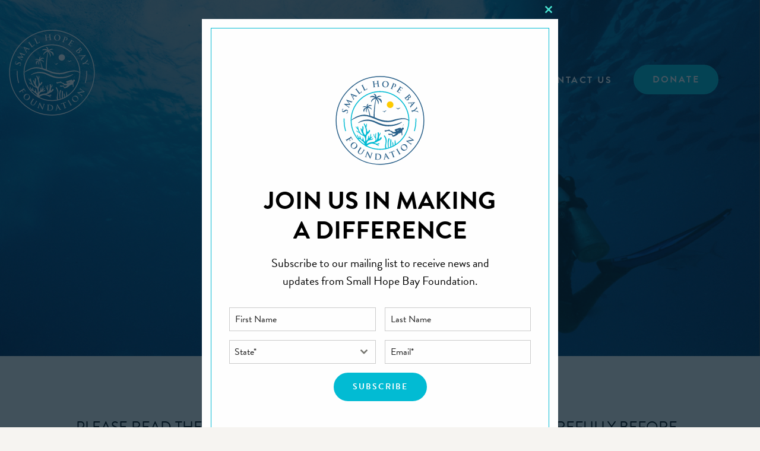

--- FILE ---
content_type: text/html; charset=UTF-8
request_url: https://smallhopebayfoundation.org/terms-and-conditions/
body_size: 77707
content:
<!DOCTYPE html>
<html xmlns="http://www.w3.org/1999/xhtml" lang="en">
    <head>
        <title>Terms and Conditions - Small Hope Bay Foundation</title>
        <meta charset="UTF-8">
        <meta name="viewport" content="width=device-width, initial-scale=1">
        <meta name='robots' content='index, follow, max-image-preview:large, max-snippet:-1, max-video-preview:-1' />

	<!-- This site is optimized with the Yoast SEO plugin v26.4 - https://yoast.com/wordpress/plugins/seo/ -->
	<link rel="canonical" href="https://smallhopebayfoundation.org/terms-and-conditions/" />
	<meta property="og:locale" content="en_US" />
	<meta property="og:type" content="article" />
	<meta property="og:title" content="Terms and Conditions - Small Hope Bay Foundation" />
	<meta property="og:description" content="PLEASE READ THE FOLLOWING TERMS AND CONDITIONS OF USE CAREFULLY BEFORE USING THIS WEBSITE. All users of this site agree that access to and use of this site are subject to the following terms and conditions and other applicable law. If you do not agree to these terms and conditions, please do not use this [&hellip;]" />
	<meta property="og:url" content="https://smallhopebayfoundation.org/terms-and-conditions/" />
	<meta property="og:site_name" content="Small Hope Bay Foundation" />
	<meta property="article:modified_time" content="2022-07-28T18:46:08+00:00" />
	<meta property="og:image" content="https://smallhopebayfoundation.org/wp-content/uploads/2022/06/home-test.jpg" />
	<meta property="og:image:width" content="1818" />
	<meta property="og:image:height" content="1079" />
	<meta property="og:image:type" content="image/jpeg" />
	<meta name="twitter:card" content="summary_large_image" />
	<meta name="twitter:label1" content="Est. reading time" />
	<meta name="twitter:data1" content="8 minutes" />
	<script type="application/ld+json" class="yoast-schema-graph">{"@context":"https://schema.org","@graph":[{"@type":"WebPage","@id":"https://smallhopebayfoundation.org/terms-and-conditions/","url":"https://smallhopebayfoundation.org/terms-and-conditions/","name":"Terms and Conditions - Small Hope Bay Foundation","isPartOf":{"@id":"https://smallhopebayfoundation.org/#website"},"primaryImageOfPage":{"@id":"https://smallhopebayfoundation.org/terms-and-conditions/#primaryimage"},"image":{"@id":"https://smallhopebayfoundation.org/terms-and-conditions/#primaryimage"},"thumbnailUrl":"https://smallhopebayfoundation.org/wp-content/uploads/2022/06/home-test.jpg","datePublished":"2022-07-07T17:03:10+00:00","dateModified":"2022-07-28T18:46:08+00:00","breadcrumb":{"@id":"https://smallhopebayfoundation.org/terms-and-conditions/#breadcrumb"},"inLanguage":"en-US","potentialAction":[{"@type":"ReadAction","target":["https://smallhopebayfoundation.org/terms-and-conditions/"]}]},{"@type":"ImageObject","inLanguage":"en-US","@id":"https://smallhopebayfoundation.org/terms-and-conditions/#primaryimage","url":"https://smallhopebayfoundation.org/wp-content/uploads/2022/06/home-test.jpg","contentUrl":"https://smallhopebayfoundation.org/wp-content/uploads/2022/06/home-test.jpg","width":1818,"height":1079},{"@type":"BreadcrumbList","@id":"https://smallhopebayfoundation.org/terms-and-conditions/#breadcrumb","itemListElement":[{"@type":"ListItem","position":1,"name":"Home","item":"https://smallhopebayfoundation.org/"},{"@type":"ListItem","position":2,"name":"Terms and Conditions"}]},{"@type":"WebSite","@id":"https://smallhopebayfoundation.org/#website","url":"https://smallhopebayfoundation.org/","name":"Small Hope Bay Foundation","description":"The mission of the Small Hope Bay Foundation is to create a thriving environmental and economically sustainable future for the island of Andros for the benefit of current and future generations.","publisher":{"@id":"https://smallhopebayfoundation.org/#organization"},"potentialAction":[{"@type":"SearchAction","target":{"@type":"EntryPoint","urlTemplate":"https://smallhopebayfoundation.org/?s={search_term_string}"},"query-input":{"@type":"PropertyValueSpecification","valueRequired":true,"valueName":"search_term_string"}}],"inLanguage":"en-US"},{"@type":"Organization","@id":"https://smallhopebayfoundation.org/#organization","name":"Small Hope Bay Foundation","url":"https://smallhopebayfoundation.org/","logo":{"@type":"ImageObject","inLanguage":"en-US","@id":"https://smallhopebayfoundation.org/#/schema/logo/image/","url":"https://smallhopebayfoundation.org/wp-content/uploads/2022/07/android-chrome-512x512-1.png","contentUrl":"https://smallhopebayfoundation.org/wp-content/uploads/2022/07/android-chrome-512x512-1.png","width":512,"height":512,"caption":"Small Hope Bay Foundation"},"image":{"@id":"https://smallhopebayfoundation.org/#/schema/logo/image/"}}]}</script>
	<!-- / Yoast SEO plugin. -->


<link rel="alternate" title="oEmbed (JSON)" type="application/json+oembed" href="https://smallhopebayfoundation.org/wp-json/oembed/1.0/embed?url=https%3A%2F%2Fsmallhopebayfoundation.org%2Fterms-and-conditions%2F" />
<link rel="alternate" title="oEmbed (XML)" type="text/xml+oembed" href="https://smallhopebayfoundation.org/wp-json/oembed/1.0/embed?url=https%3A%2F%2Fsmallhopebayfoundation.org%2Fterms-and-conditions%2F&#038;format=xml" />
<style id='wp-img-auto-sizes-contain-inline-css' type='text/css'>
img:is([sizes=auto i],[sizes^="auto," i]){contain-intrinsic-size:3000px 1500px}
/*# sourceURL=wp-img-auto-sizes-contain-inline-css */
</style>
<link rel='stylesheet' id='forminator-module-css-516-css' href='https://smallhopebayfoundation.org/wp-content/uploads/forminator/516_b379a34b62a9c692246a7b957f762bf2/css/style-516.css?ver=1676557931' type='text/css' media='all' />
<link rel='stylesheet' id='forminator-icons-css' href='https://smallhopebayfoundation.org/wp-content/plugins/forminator/assets/forminator-ui/css/forminator-icons.min.css?ver=1.48.3' type='text/css' media='all' />
<link rel='stylesheet' id='forminator-utilities-css' href='https://smallhopebayfoundation.org/wp-content/plugins/forminator/assets/forminator-ui/css/src/forminator-utilities.min.css?ver=1.48.3' type='text/css' media='all' />
<link rel='stylesheet' id='forminator-forms-default-base-css' href='https://smallhopebayfoundation.org/wp-content/plugins/forminator/assets/forminator-ui/css/src/form/forminator-form-default.base.min.css?ver=1.48.3' type='text/css' media='all' />
<link rel='stylesheet' id='forminator-forms-default-select2-css' href='https://smallhopebayfoundation.org/wp-content/plugins/forminator/assets/forminator-ui/css/src/form/forminator-form-default.select2.min.css?ver=1.48.3' type='text/css' media='all' />
<link rel='stylesheet' id='forminator-forms-default-full-css' href='https://smallhopebayfoundation.org/wp-content/plugins/forminator/assets/forminator-ui/css/src/form/forminator-form-default.full.min.css?ver=1.48.3' type='text/css' media='all' />
<link rel='stylesheet' id='buttons-css' href='https://smallhopebayfoundation.org/wp-includes/css/buttons.min.css?ver=6.9' type='text/css' media='all' />
<style id='wp-emoji-styles-inline-css' type='text/css'>

	img.wp-smiley, img.emoji {
		display: inline !important;
		border: none !important;
		box-shadow: none !important;
		height: 1em !important;
		width: 1em !important;
		margin: 0 0.07em !important;
		vertical-align: -0.1em !important;
		background: none !important;
		padding: 0 !important;
	}
/*# sourceURL=wp-emoji-styles-inline-css */
</style>
<style id='wp-block-library-inline-css' type='text/css'>
:root{--wp-block-synced-color:#7a00df;--wp-block-synced-color--rgb:122,0,223;--wp-bound-block-color:var(--wp-block-synced-color);--wp-editor-canvas-background:#ddd;--wp-admin-theme-color:#007cba;--wp-admin-theme-color--rgb:0,124,186;--wp-admin-theme-color-darker-10:#006ba1;--wp-admin-theme-color-darker-10--rgb:0,107,160.5;--wp-admin-theme-color-darker-20:#005a87;--wp-admin-theme-color-darker-20--rgb:0,90,135;--wp-admin-border-width-focus:2px}@media (min-resolution:192dpi){:root{--wp-admin-border-width-focus:1.5px}}.wp-element-button{cursor:pointer}:root .has-very-light-gray-background-color{background-color:#eee}:root .has-very-dark-gray-background-color{background-color:#313131}:root .has-very-light-gray-color{color:#eee}:root .has-very-dark-gray-color{color:#313131}:root .has-vivid-green-cyan-to-vivid-cyan-blue-gradient-background{background:linear-gradient(135deg,#00d084,#0693e3)}:root .has-purple-crush-gradient-background{background:linear-gradient(135deg,#34e2e4,#4721fb 50%,#ab1dfe)}:root .has-hazy-dawn-gradient-background{background:linear-gradient(135deg,#faaca8,#dad0ec)}:root .has-subdued-olive-gradient-background{background:linear-gradient(135deg,#fafae1,#67a671)}:root .has-atomic-cream-gradient-background{background:linear-gradient(135deg,#fdd79a,#004a59)}:root .has-nightshade-gradient-background{background:linear-gradient(135deg,#330968,#31cdcf)}:root .has-midnight-gradient-background{background:linear-gradient(135deg,#020381,#2874fc)}:root{--wp--preset--font-size--normal:16px;--wp--preset--font-size--huge:42px}.has-regular-font-size{font-size:1em}.has-larger-font-size{font-size:2.625em}.has-normal-font-size{font-size:var(--wp--preset--font-size--normal)}.has-huge-font-size{font-size:var(--wp--preset--font-size--huge)}.has-text-align-center{text-align:center}.has-text-align-left{text-align:left}.has-text-align-right{text-align:right}.has-fit-text{white-space:nowrap!important}#end-resizable-editor-section{display:none}.aligncenter{clear:both}.items-justified-left{justify-content:flex-start}.items-justified-center{justify-content:center}.items-justified-right{justify-content:flex-end}.items-justified-space-between{justify-content:space-between}.screen-reader-text{border:0;clip-path:inset(50%);height:1px;margin:-1px;overflow:hidden;padding:0;position:absolute;width:1px;word-wrap:normal!important}.screen-reader-text:focus{background-color:#ddd;clip-path:none;color:#444;display:block;font-size:1em;height:auto;left:5px;line-height:normal;padding:15px 23px 14px;text-decoration:none;top:5px;width:auto;z-index:100000}html :where(.has-border-color){border-style:solid}html :where([style*=border-top-color]){border-top-style:solid}html :where([style*=border-right-color]){border-right-style:solid}html :where([style*=border-bottom-color]){border-bottom-style:solid}html :where([style*=border-left-color]){border-left-style:solid}html :where([style*=border-width]){border-style:solid}html :where([style*=border-top-width]){border-top-style:solid}html :where([style*=border-right-width]){border-right-style:solid}html :where([style*=border-bottom-width]){border-bottom-style:solid}html :where([style*=border-left-width]){border-left-style:solid}html :where(img[class*=wp-image-]){height:auto;max-width:100%}:where(figure){margin:0 0 1em}html :where(.is-position-sticky){--wp-admin--admin-bar--position-offset:var(--wp-admin--admin-bar--height,0px)}@media screen and (max-width:600px){html :where(.is-position-sticky){--wp-admin--admin-bar--position-offset:0px}}

/*# sourceURL=wp-block-library-inline-css */
</style><style id='wp-block-group-inline-css' type='text/css'>
.wp-block-group{box-sizing:border-box}:where(.wp-block-group.wp-block-group-is-layout-constrained){position:relative}
/*# sourceURL=https://smallhopebayfoundation.org/wp-includes/blocks/group/style.min.css */
</style>
<style id='wp-block-separator-inline-css' type='text/css'>
@charset "UTF-8";.wp-block-separator{border:none;border-top:2px solid}:root :where(.wp-block-separator.is-style-dots){height:auto;line-height:1;text-align:center}:root :where(.wp-block-separator.is-style-dots):before{color:currentColor;content:"···";font-family:serif;font-size:1.5em;letter-spacing:2em;padding-left:2em}.wp-block-separator.is-style-dots{background:none!important;border:none!important}
/*# sourceURL=https://smallhopebayfoundation.org/wp-includes/blocks/separator/style.min.css */
</style>
<style id='global-styles-inline-css' type='text/css'>
:root{--wp--preset--aspect-ratio--square: 1;--wp--preset--aspect-ratio--4-3: 4/3;--wp--preset--aspect-ratio--3-4: 3/4;--wp--preset--aspect-ratio--3-2: 3/2;--wp--preset--aspect-ratio--2-3: 2/3;--wp--preset--aspect-ratio--16-9: 16/9;--wp--preset--aspect-ratio--9-16: 9/16;--wp--preset--color--black: #000000;--wp--preset--color--cyan-bluish-gray: #abb8c3;--wp--preset--color--white: #ffffff;--wp--preset--color--pale-pink: #f78da7;--wp--preset--color--vivid-red: #cf2e2e;--wp--preset--color--luminous-vivid-orange: #ff6900;--wp--preset--color--luminous-vivid-amber: #fcb900;--wp--preset--color--light-green-cyan: #7bdcb5;--wp--preset--color--vivid-green-cyan: #00d084;--wp--preset--color--pale-cyan-blue: #8ed1fc;--wp--preset--color--vivid-cyan-blue: #0693e3;--wp--preset--color--vivid-purple: #9b51e0;--wp--preset--gradient--vivid-cyan-blue-to-vivid-purple: linear-gradient(135deg,rgb(6,147,227) 0%,rgb(155,81,224) 100%);--wp--preset--gradient--light-green-cyan-to-vivid-green-cyan: linear-gradient(135deg,rgb(122,220,180) 0%,rgb(0,208,130) 100%);--wp--preset--gradient--luminous-vivid-amber-to-luminous-vivid-orange: linear-gradient(135deg,rgb(252,185,0) 0%,rgb(255,105,0) 100%);--wp--preset--gradient--luminous-vivid-orange-to-vivid-red: linear-gradient(135deg,rgb(255,105,0) 0%,rgb(207,46,46) 100%);--wp--preset--gradient--very-light-gray-to-cyan-bluish-gray: linear-gradient(135deg,rgb(238,238,238) 0%,rgb(169,184,195) 100%);--wp--preset--gradient--cool-to-warm-spectrum: linear-gradient(135deg,rgb(74,234,220) 0%,rgb(151,120,209) 20%,rgb(207,42,186) 40%,rgb(238,44,130) 60%,rgb(251,105,98) 80%,rgb(254,248,76) 100%);--wp--preset--gradient--blush-light-purple: linear-gradient(135deg,rgb(255,206,236) 0%,rgb(152,150,240) 100%);--wp--preset--gradient--blush-bordeaux: linear-gradient(135deg,rgb(254,205,165) 0%,rgb(254,45,45) 50%,rgb(107,0,62) 100%);--wp--preset--gradient--luminous-dusk: linear-gradient(135deg,rgb(255,203,112) 0%,rgb(199,81,192) 50%,rgb(65,88,208) 100%);--wp--preset--gradient--pale-ocean: linear-gradient(135deg,rgb(255,245,203) 0%,rgb(182,227,212) 50%,rgb(51,167,181) 100%);--wp--preset--gradient--electric-grass: linear-gradient(135deg,rgb(202,248,128) 0%,rgb(113,206,126) 100%);--wp--preset--gradient--midnight: linear-gradient(135deg,rgb(2,3,129) 0%,rgb(40,116,252) 100%);--wp--preset--font-size--small: 13px;--wp--preset--font-size--medium: 20px;--wp--preset--font-size--large: 36px;--wp--preset--font-size--x-large: 42px;--wp--preset--spacing--20: 0.44rem;--wp--preset--spacing--30: 0.67rem;--wp--preset--spacing--40: 1rem;--wp--preset--spacing--50: 1.5rem;--wp--preset--spacing--60: 2.25rem;--wp--preset--spacing--70: 3.38rem;--wp--preset--spacing--80: 5.06rem;--wp--preset--shadow--natural: 6px 6px 9px rgba(0, 0, 0, 0.2);--wp--preset--shadow--deep: 12px 12px 50px rgba(0, 0, 0, 0.4);--wp--preset--shadow--sharp: 6px 6px 0px rgba(0, 0, 0, 0.2);--wp--preset--shadow--outlined: 6px 6px 0px -3px rgb(255, 255, 255), 6px 6px rgb(0, 0, 0);--wp--preset--shadow--crisp: 6px 6px 0px rgb(0, 0, 0);}:where(.is-layout-flex){gap: 0.5em;}:where(.is-layout-grid){gap: 0.5em;}body .is-layout-flex{display: flex;}.is-layout-flex{flex-wrap: wrap;align-items: center;}.is-layout-flex > :is(*, div){margin: 0;}body .is-layout-grid{display: grid;}.is-layout-grid > :is(*, div){margin: 0;}:where(.wp-block-columns.is-layout-flex){gap: 2em;}:where(.wp-block-columns.is-layout-grid){gap: 2em;}:where(.wp-block-post-template.is-layout-flex){gap: 1.25em;}:where(.wp-block-post-template.is-layout-grid){gap: 1.25em;}.has-black-color{color: var(--wp--preset--color--black) !important;}.has-cyan-bluish-gray-color{color: var(--wp--preset--color--cyan-bluish-gray) !important;}.has-white-color{color: var(--wp--preset--color--white) !important;}.has-pale-pink-color{color: var(--wp--preset--color--pale-pink) !important;}.has-vivid-red-color{color: var(--wp--preset--color--vivid-red) !important;}.has-luminous-vivid-orange-color{color: var(--wp--preset--color--luminous-vivid-orange) !important;}.has-luminous-vivid-amber-color{color: var(--wp--preset--color--luminous-vivid-amber) !important;}.has-light-green-cyan-color{color: var(--wp--preset--color--light-green-cyan) !important;}.has-vivid-green-cyan-color{color: var(--wp--preset--color--vivid-green-cyan) !important;}.has-pale-cyan-blue-color{color: var(--wp--preset--color--pale-cyan-blue) !important;}.has-vivid-cyan-blue-color{color: var(--wp--preset--color--vivid-cyan-blue) !important;}.has-vivid-purple-color{color: var(--wp--preset--color--vivid-purple) !important;}.has-black-background-color{background-color: var(--wp--preset--color--black) !important;}.has-cyan-bluish-gray-background-color{background-color: var(--wp--preset--color--cyan-bluish-gray) !important;}.has-white-background-color{background-color: var(--wp--preset--color--white) !important;}.has-pale-pink-background-color{background-color: var(--wp--preset--color--pale-pink) !important;}.has-vivid-red-background-color{background-color: var(--wp--preset--color--vivid-red) !important;}.has-luminous-vivid-orange-background-color{background-color: var(--wp--preset--color--luminous-vivid-orange) !important;}.has-luminous-vivid-amber-background-color{background-color: var(--wp--preset--color--luminous-vivid-amber) !important;}.has-light-green-cyan-background-color{background-color: var(--wp--preset--color--light-green-cyan) !important;}.has-vivid-green-cyan-background-color{background-color: var(--wp--preset--color--vivid-green-cyan) !important;}.has-pale-cyan-blue-background-color{background-color: var(--wp--preset--color--pale-cyan-blue) !important;}.has-vivid-cyan-blue-background-color{background-color: var(--wp--preset--color--vivid-cyan-blue) !important;}.has-vivid-purple-background-color{background-color: var(--wp--preset--color--vivid-purple) !important;}.has-black-border-color{border-color: var(--wp--preset--color--black) !important;}.has-cyan-bluish-gray-border-color{border-color: var(--wp--preset--color--cyan-bluish-gray) !important;}.has-white-border-color{border-color: var(--wp--preset--color--white) !important;}.has-pale-pink-border-color{border-color: var(--wp--preset--color--pale-pink) !important;}.has-vivid-red-border-color{border-color: var(--wp--preset--color--vivid-red) !important;}.has-luminous-vivid-orange-border-color{border-color: var(--wp--preset--color--luminous-vivid-orange) !important;}.has-luminous-vivid-amber-border-color{border-color: var(--wp--preset--color--luminous-vivid-amber) !important;}.has-light-green-cyan-border-color{border-color: var(--wp--preset--color--light-green-cyan) !important;}.has-vivid-green-cyan-border-color{border-color: var(--wp--preset--color--vivid-green-cyan) !important;}.has-pale-cyan-blue-border-color{border-color: var(--wp--preset--color--pale-cyan-blue) !important;}.has-vivid-cyan-blue-border-color{border-color: var(--wp--preset--color--vivid-cyan-blue) !important;}.has-vivid-purple-border-color{border-color: var(--wp--preset--color--vivid-purple) !important;}.has-vivid-cyan-blue-to-vivid-purple-gradient-background{background: var(--wp--preset--gradient--vivid-cyan-blue-to-vivid-purple) !important;}.has-light-green-cyan-to-vivid-green-cyan-gradient-background{background: var(--wp--preset--gradient--light-green-cyan-to-vivid-green-cyan) !important;}.has-luminous-vivid-amber-to-luminous-vivid-orange-gradient-background{background: var(--wp--preset--gradient--luminous-vivid-amber-to-luminous-vivid-orange) !important;}.has-luminous-vivid-orange-to-vivid-red-gradient-background{background: var(--wp--preset--gradient--luminous-vivid-orange-to-vivid-red) !important;}.has-very-light-gray-to-cyan-bluish-gray-gradient-background{background: var(--wp--preset--gradient--very-light-gray-to-cyan-bluish-gray) !important;}.has-cool-to-warm-spectrum-gradient-background{background: var(--wp--preset--gradient--cool-to-warm-spectrum) !important;}.has-blush-light-purple-gradient-background{background: var(--wp--preset--gradient--blush-light-purple) !important;}.has-blush-bordeaux-gradient-background{background: var(--wp--preset--gradient--blush-bordeaux) !important;}.has-luminous-dusk-gradient-background{background: var(--wp--preset--gradient--luminous-dusk) !important;}.has-pale-ocean-gradient-background{background: var(--wp--preset--gradient--pale-ocean) !important;}.has-electric-grass-gradient-background{background: var(--wp--preset--gradient--electric-grass) !important;}.has-midnight-gradient-background{background: var(--wp--preset--gradient--midnight) !important;}.has-small-font-size{font-size: var(--wp--preset--font-size--small) !important;}.has-medium-font-size{font-size: var(--wp--preset--font-size--medium) !important;}.has-large-font-size{font-size: var(--wp--preset--font-size--large) !important;}.has-x-large-font-size{font-size: var(--wp--preset--font-size--x-large) !important;}
/*# sourceURL=global-styles-inline-css */
</style>

<style id='classic-theme-styles-inline-css' type='text/css'>
/*! This file is auto-generated */
.wp-block-button__link{color:#fff;background-color:#32373c;border-radius:9999px;box-shadow:none;text-decoration:none;padding:calc(.667em + 2px) calc(1.333em + 2px);font-size:1.125em}.wp-block-file__button{background:#32373c;color:#fff;text-decoration:none}
/*# sourceURL=/wp-includes/css/classic-themes.min.css */
</style>
<link rel='stylesheet' id='main-style-css' href='https://smallhopebayfoundation.org/wp-content/themes/small-hope-foundation/style.css?ver=6.9' type='text/css' media='all' />
<link rel='stylesheet' id='wp-block-paragraph-css' href='https://smallhopebayfoundation.org/wp-includes/blocks/paragraph/style.min.css?ver=6.9' type='text/css' media='all' />
<link rel='stylesheet' id='wp-block-heading-css' href='https://smallhopebayfoundation.org/wp-includes/blocks/heading/style.min.css?ver=6.9' type='text/css' media='all' />
<script type="text/javascript" src="https://smallhopebayfoundation.org/wp-includes/js/jquery/jquery.min.js?ver=3.7.1" id="jquery-core-js"></script>
<script type="text/javascript" src="https://smallhopebayfoundation.org/wp-includes/js/jquery/jquery-migrate.min.js?ver=3.4.1" id="jquery-migrate-js"></script>
<script type="text/javascript" src="https://smallhopebayfoundation.org/wp-content/plugins/forminator/assets/forminator-ui/js/select2.full.min.js?ver=1.48.3" id="forminator-select2-js"></script>
<script type="text/javascript" src="https://smallhopebayfoundation.org/wp-content/plugins/forminator/assets/js/library/jquery.validate.min.js?ver=1.48.3" id="forminator-jquery-validate-js"></script>
<script type="text/javascript" src="https://smallhopebayfoundation.org/wp-content/plugins/forminator/assets/forminator-ui/js/forminator-form.min.js?ver=1.48.3" id="forminator-form-js"></script>
<script type="text/javascript" id="forminator-front-scripts-js-extra">
/* <![CDATA[ */
var ForminatorFront = {"ajaxUrl":"https://smallhopebayfoundation.org/wp-admin/admin-ajax.php","cform":{"processing":"Submitting form, please wait","error":"An error occurred while processing the form. Please try again","upload_error":"An upload error occurred while processing the form. Please try again","pagination_prev":"Previous","pagination_next":"Next","pagination_go":"Submit","gateway":{"processing":"Processing payment, please wait","paid":"Success! Payment confirmed. Submitting form, please wait","error":"Error! Something went wrong when verifying the payment"},"captcha_error":"Invalid CAPTCHA","no_file_chosen":"No file chosen","intlTelInput_utils_script":"https://smallhopebayfoundation.org/wp-content/plugins/forminator/assets/js/library/intlTelInputUtils.js","process_error":"Please try again","payment_failed":"Payment failed. Please try again.","payment_cancelled":"Payment was cancelled"},"poll":{"processing":"Submitting vote, please wait","error":"An error occurred saving the vote. Please try again"},"quiz":{"view_results":"View Results"},"select2":{"load_more":"Loading more results\u2026","no_result_found":"No results found","searching":"Searching\u2026","loaded_error":"The results could not be loaded."}};
//# sourceURL=forminator-front-scripts-js-extra
/* ]]> */
</script>
<script type="text/javascript" src="https://smallhopebayfoundation.org/wp-content/plugins/forminator/build/front/front.multi.min.js?ver=1.48.3" id="forminator-front-scripts-js"></script>
<link rel="https://api.w.org/" href="https://smallhopebayfoundation.org/wp-json/" /><link rel="alternate" title="JSON" type="application/json" href="https://smallhopebayfoundation.org/wp-json/wp/v2/pages/262" /><link rel="EditURI" type="application/rsd+xml" title="RSD" href="https://smallhopebayfoundation.org/xmlrpc.php?rsd" />
<meta name="generator" content="WordPress 6.9" />
<link rel='shortlink' href='https://smallhopebayfoundation.org/?p=262' />
			<link rel="preload" href="https://smallhopebayfoundation.org/wp-content/plugins/wordpress-popup/assets/hustle-ui/fonts/hustle-icons-font.woff2" as="font" type="font/woff2" crossorigin>
		<style id="hustle-module-9-0-styles" class="hustle-module-styles hustle-module-styles-9">@media screen and (min-width: 783px) {.hustle-ui:not(.hustle-size--small).module_id_9 .hustle-popup-content {max-width: 600px;max-height: none;max-height: unset;overflow-y: initial;}}@media screen and (min-width: 783px) { .hustle-layout {max-height: none;max-height: unset;}} .hustle-ui.module_id_9  {padding-right: 15px;padding-left: 15px;}.hustle-ui.module_id_9  .hustle-popup-content .hustle-info,.hustle-ui.module_id_9  .hustle-popup-content .hustle-optin {padding-top: 0px;padding-bottom: 0px;} .hustle-ui.module_id_9 .hustle-layout {margin: 0px 0px 0px 0px;padding: 15px 15px 15px 15px;border-width: 0px 0px 0px 0px;border-style: solid;border-color: rgba(255, 255, 255, 0);border-radius: 0px 0px 0px 0px;overflow: hidden;background-color: #ffffff;-moz-box-shadow: 0px 0px 0px 0px rgba(0,0,0,0);-webkit-box-shadow: 0px 0px 0px 0px rgba(0,0,0,0);box-shadow: 0px 0px 0px 0px rgba(0,0,0,0);} .hustle-ui.module_id_9 .hustle-layout .hustle-layout-header {padding: 20px 20px 20px 20px;border-width: 0px 0px 1px 0px;border-style: solid;border-color: rgb(3,188,212);border-radius: 0px 0px 0px 0px;background-color: rgba(0,0,0,0);-moz-box-shadow: 0px 0px 0px 0px rgba(0,0,0,0);-webkit-box-shadow: 0px 0px 0px 0px rgba(0,0,0,0);box-shadow: 0px 0px 0px 0px rgba(0,0,0,0);} .hustle-ui.module_id_9 .hustle-layout .hustle-layout-content {padding: 20px 30px 15px 30px;border-width: 1px 1px 1px 1px;border-style: solid;border-radius: 0px 0px 0px 0px;border-color: rgb(3,188,212);background-color: rgba(4, 27, 42, 0);-moz-box-shadow: 0px 0px 0px 0px rgba(0,0,0,0);-webkit-box-shadow: 0px 0px 0px 0px rgba(0,0,0,0);box-shadow: 0px 0px 0px 0px rgba(0,0,0,0);}.hustle-ui.module_id_9 .hustle-main-wrapper {position: relative;padding:32px 0 0;} .hustle-ui.module_id_9 .hustle-layout .hustle-layout-footer {padding: 1px 20px 20px 20px;border-width: 0px 0px 0px 0px;border-style: solid;border-color: rgb(3,188,212);border-radius: 0px 0px 0px 0px;background-color: rgba(0,0,0,0);-moz-box-shadow: 0px 0px 0px 0px rgba(0,0,0,0);-webkit-box-shadow: 0px 0px 0px 0px rgba(0,0,0,0);box-shadow: 0px 0px 0px 0px rgba(0,0,0,0);}  .hustle-ui.module_id_9 .hustle-layout .hustle-content {margin: 0px 0px 0px 0px;padding: 30px 0px 0px 0px;border-width: 0px 0px 0px 0px;border-style: solid;border-radius: 0px 0px 0px 0px;border-color: rgb(3,188,212);background-color: rgba(0,0,0,0);-moz-box-shadow: 0px 0px 0px 0px rgba(0,0,0,0);-webkit-box-shadow: 0px 0px 0px 0px rgba(0,0,0,0);box-shadow: 0px 0px 0px 0px rgba(0,0,0,0);}.hustle-ui.module_id_9 .hustle-layout .hustle-content .hustle-content-wrap {padding: 30px 0 0px 0;} .hustle-ui.module_id_9 .hustle-layout .hustle-group-content {margin: 0px 0px 0px 0px;padding: 0px 0px 0px 0px;border-color: rgba(0,0,0,0);border-width: 0px 0px 0px 0px;border-style: solid;color: #000000;}.hustle-ui.module_id_9 .hustle-layout .hustle-group-content b,.hustle-ui.module_id_9 .hustle-layout .hustle-group-content strong {font-weight: bold;}.hustle-ui.module_id_9 .hustle-layout .hustle-group-content a,.hustle-ui.module_id_9 .hustle-layout .hustle-group-content a:visited {color: #38C5B5;}.hustle-ui.module_id_9 .hustle-layout .hustle-group-content a:hover {color: #2DA194;}.hustle-ui.module_id_9 .hustle-layout .hustle-group-content a:focus,.hustle-ui.module_id_9 .hustle-layout .hustle-group-content a:active {color: #2DA194;}.hustle-ui.module_id_9 .hustle-layout .hustle-group-content {color: #000000;font-size: 20px;line-height: 30px;font-family: inherit;}.hustle-ui.module_id_9 .hustle-layout .hustle-group-content p:not([class*="forminator-"]) {margin: 0 0 10px;color: #000000;font-size: 20px;line-height: 30px;font-weight: normal;font-style: normal;letter-spacing: 0px;text-transform: none;text-decoration: none;}.hustle-ui.module_id_9 .hustle-layout .hustle-group-content p:not([class*="forminator-"]):last-child {margin-bottom: 0;}@media screen and (min-width: 783px) {.hustle-ui:not(.hustle-size--small).module_id_9 .hustle-layout .hustle-group-content p:not([class*="forminator-"]) {margin: 0 0 10px;}.hustle-ui:not(.hustle-size--small).module_id_9 .hustle-layout .hustle-group-content p:not([class*="forminator-"]):last-child {margin-bottom: 0;}}.hustle-ui.module_id_9 .hustle-layout .hustle-group-content h1:not([class*="forminator-"]) {margin: 0 0 10px;color: #000000;font-size: 42px;line-height: 50px;font-weight: normal;font-style: normal;letter-spacing: 0px;text-transform: uppercase;text-decoration: none;}.hustle-ui.module_id_9 .hustle-layout .hustle-group-content h1:not([class*="forminator-"]):last-child {margin-bottom: 0;}@media screen and (min-width: 783px) {.hustle-ui:not(.hustle-size--small).module_id_9 .hustle-layout .hustle-group-content h1:not([class*="forminator-"]) {margin: 0 0 10px;}.hustle-ui:not(.hustle-size--small).module_id_9 .hustle-layout .hustle-group-content h1:not([class*="forminator-"]):last-child {margin-bottom: 0;}}.hustle-ui.module_id_9 .hustle-layout .hustle-group-content h2:not([class*="forminator-"]) {margin: 0 0 10px;color: #000000;font-size: 42px;line-height: 50px;font-weight: 900;font-style: normal;letter-spacing: 0px;text-transform: uppercase;text-decoration: none;}.hustle-ui.module_id_9 .hustle-layout .hustle-group-content h2:not([class*="forminator-"]):last-child {margin-bottom: 0;}@media screen and (min-width: 783px) {.hustle-ui:not(.hustle-size--small).module_id_9 .hustle-layout .hustle-group-content h2:not([class*="forminator-"]) {margin: 0 0 10px;}.hustle-ui:not(.hustle-size--small).module_id_9 .hustle-layout .hustle-group-content h2:not([class*="forminator-"]):last-child {margin-bottom: 0;}}.hustle-ui.module_id_9 .hustle-layout .hustle-group-content h3:not([class*="forminator-"]) {margin: 0 0 10px;color: #000000;font-size: 18px;line-height: 1.4em;font-weight: 700;font-style: normal;letter-spacing: 0px;text-transform: none;text-decoration: none;}.hustle-ui.module_id_9 .hustle-layout .hustle-group-content h3:not([class*="forminator-"]):last-child {margin-bottom: 0;}@media screen and (min-width: 783px) {.hustle-ui:not(.hustle-size--small).module_id_9 .hustle-layout .hustle-group-content h3:not([class*="forminator-"]) {margin: 0 0 10px;}.hustle-ui:not(.hustle-size--small).module_id_9 .hustle-layout .hustle-group-content h3:not([class*="forminator-"]):last-child {margin-bottom: 0;}}.hustle-ui.module_id_9 .hustle-layout .hustle-group-content h4:not([class*="forminator-"]) {margin: 0 0 10px;color: #000000;font-size: 16px;line-height: 1.4em;font-weight: 700;font-style: normal;letter-spacing: 0px;text-transform: none;text-decoration: none;}.hustle-ui.module_id_9 .hustle-layout .hustle-group-content h4:not([class*="forminator-"]):last-child {margin-bottom: 0;}@media screen and (min-width: 783px) {.hustle-ui:not(.hustle-size--small).module_id_9 .hustle-layout .hustle-group-content h4:not([class*="forminator-"]) {margin: 0 0 10px;}.hustle-ui:not(.hustle-size--small).module_id_9 .hustle-layout .hustle-group-content h4:not([class*="forminator-"]):last-child {margin-bottom: 0;}}.hustle-ui.module_id_9 .hustle-layout .hustle-group-content h5:not([class*="forminator-"]) {margin: 0 0 10px;color: #000000;font-size: 14px;line-height: 1.4em;font-weight: 700;font-style: normal;letter-spacing: 0px;text-transform: none;text-decoration: none;}.hustle-ui.module_id_9 .hustle-layout .hustle-group-content h5:not([class*="forminator-"]):last-child {margin-bottom: 0;}@media screen and (min-width: 783px) {.hustle-ui:not(.hustle-size--small).module_id_9 .hustle-layout .hustle-group-content h5:not([class*="forminator-"]) {margin: 0 0 10px;}.hustle-ui:not(.hustle-size--small).module_id_9 .hustle-layout .hustle-group-content h5:not([class*="forminator-"]):last-child {margin-bottom: 0;}}.hustle-ui.module_id_9 .hustle-layout .hustle-group-content h6:not([class*="forminator-"]) {margin: 0 0 10px;color: #000000;font-size: 12px;line-height: 1.4em;font-weight: 700;font-style: normal;letter-spacing: 0px;text-transform: uppercase;text-decoration: none;}.hustle-ui.module_id_9 .hustle-layout .hustle-group-content h6:not([class*="forminator-"]):last-child {margin-bottom: 0;}@media screen and (min-width: 783px) {.hustle-ui:not(.hustle-size--small).module_id_9 .hustle-layout .hustle-group-content h6:not([class*="forminator-"]) {margin: 0 0 10px;}.hustle-ui:not(.hustle-size--small).module_id_9 .hustle-layout .hustle-group-content h6:not([class*="forminator-"]):last-child {margin-bottom: 0;}}.hustle-ui.module_id_9 .hustle-layout .hustle-group-content ol:not([class*="forminator-"]),.hustle-ui.module_id_9 .hustle-layout .hustle-group-content ul:not([class*="forminator-"]) {margin: 0 0 10px;}.hustle-ui.module_id_9 .hustle-layout .hustle-group-content ol:not([class*="forminator-"]):last-child,.hustle-ui.module_id_9 .hustle-layout .hustle-group-content ul:not([class*="forminator-"]):last-child {margin-bottom: 0;}.hustle-ui.module_id_9 .hustle-layout .hustle-group-content li:not([class*="forminator-"]) {margin: 0 0 5px;display: flex;align-items: flex-start;color: #000000;font-size: 14px;line-height: 1.45em;font-weight: normal;font-style: normal;letter-spacing: 0px;text-transform: none;text-decoration: none;}.hustle-ui.module_id_9 .hustle-layout .hustle-group-content li:not([class*="forminator-"]):last-child {margin-bottom: 0;}.hustle-ui.module_id_9 .hustle-layout .hustle-group-content ol:not([class*="forminator-"]) li:before {color: #ADB5B7;flex-shrink: 0;}.hustle-ui.module_id_9 .hustle-layout .hustle-group-content ul:not([class*="forminator-"]) li:before {color: #ADB5B7;content: "\2022";font-size: 16px;flex-shrink: 0;}@media screen and (min-width: 783px) {.hustle-ui.module_id_9 .hustle-layout .hustle-group-content ol:not([class*="forminator-"]),.hustle-ui.module_id_9 .hustle-layout .hustle-group-content ul:not([class*="forminator-"]) {margin: 0 0 20px;}.hustle-ui.module_id_9 .hustle-layout .hustle-group-content ol:not([class*="forminator-"]):last-child,.hustle-ui.module_id_9 .hustle-layout .hustle-group-content ul:not([class*="forminator-"]):last-child {margin: 0;}}@media screen and (min-width: 783px) {.hustle-ui:not(.hustle-size--small).module_id_9 .hustle-layout .hustle-group-content li:not([class*="forminator-"]) {margin: 0 0 5px;}.hustle-ui:not(.hustle-size--small).module_id_9 .hustle-layout .hustle-group-content li:not([class*="forminator-"]):last-child {margin-bottom: 0;}}.hustle-ui.module_id_9 .hustle-layout .hustle-group-content blockquote {margin-right: 0;margin-left: 0;}button.hustle-button-close .hustle-icon-close:before {font-size: inherit;}.hustle-ui.module_id_9 button.hustle-button-close {color: #ffffff;background: transparent;border-radius: 0;position: absolute;z-index: 1;display: block;width: 32px;height: 32px;right: 0;left: auto;top: 0;bottom: auto;transform: unset;}.hustle-ui.module_id_9 button.hustle-button-close .hustle-icon-close {font-size: 12px;}.hustle-ui.module_id_9 button.hustle-button-close:hover {color: rgb(3,188,212);}.hustle-ui.module_id_9 button.hustle-button-close:focus {color: #49E2D1;}.hustle-ui.module_id_9 .hustle-popup-mask {background-color: rgba(4, 27, 42, 0.75);} .hustle-ui.module_id_9 .hustle-layout .hustle-group-content blockquote {border-left-color: #38C5B5;}.hustle-ui.hustle_module_id_9[data-id="9"] .hustle-layout .hustle-group-content img{
    display:  block;
    margin:  0 auto 35px;}.hustle-ui.hustle_module_id_9[data-id="9"] .hustle-layout .hustle-group-content img{
    display:  block;
    margin:  0 auto 35px;}.hustle-ui.hustle_module_id_9[data-id="9"] .hustle-layout .hustle-group-content h2:not([class*="forminator-"]){
    max-width:  425px;
    margin:  0 auto 15px;}.hustle-ui.hustle_module_id_9[data-id="9"] .hustle-layout .hustle-group-content img{
    display:  block;
    margin:  0 auto 35px;}.hustle-ui.hustle_module_id_9[data-id="9"] .hustle-layout .hustle-group-content h2:not([class*="forminator-"]){
    max-width:  425px;
    margin:  0 auto 15px;}.hustle-ui.hustle_module_id_9[data-id="9"] .hustle-layout .hustle-group-content p:not([class*="forminator-"]){
    max-width:  425px;
    margin:  0 auto 30px;}</style><link rel="icon" href="https://smallhopebayfoundation.org/wp-content/uploads/2022/08/cropped-favicon-32x32.png" sizes="32x32" />
<link rel="icon" href="https://smallhopebayfoundation.org/wp-content/uploads/2022/08/cropped-favicon-192x192.png" sizes="192x192" />
<link rel="apple-touch-icon" href="https://smallhopebayfoundation.org/wp-content/uploads/2022/08/cropped-favicon-180x180.png" />
<meta name="msapplication-TileImage" content="https://smallhopebayfoundation.org/wp-content/uploads/2022/08/cropped-favicon-270x270.png" />
        <link rel="stylesheet" href="https://use.typekit.net/ugf8qiu.css">
        <link rel="stylesheet" type="text/css" href="//cdn.jsdelivr.net/npm/slick-carousel@1.8.1/slick/slick.css"/>
        <!-- Google Tag Manager -->
        <script>(function(w,d,s,l,i){w[l]=w[l]||[];w[l].push({'gtm.start':
        new Date().getTime(),event:'gtm.js'});var f=d.getElementsByTagName(s)[0],
        j=d.createElement(s),dl=l!='dataLayer'?'&l='+l:'';j.async=true;j.src=
        'https://www.googletagmanager.com/gtm.js?id='+i+dl;f.parentNode.insertBefore(j,f);
        })(window,document,'script','dataLayer','GTM-56CNZP5');</script>
        <!-- End Google Tag Manager -->
    <link rel='stylesheet' id='hustle_icons-css' href='https://smallhopebayfoundation.org/wp-content/plugins/wordpress-popup/assets/hustle-ui/css/hustle-icons.min.css?ver=7.8.7' type='text/css' media='all' />
<link rel='stylesheet' id='hustle_global-css' href='https://smallhopebayfoundation.org/wp-content/plugins/wordpress-popup/assets/hustle-ui/css/hustle-global.min.css?ver=7.8.7' type='text/css' media='all' />
<link rel='stylesheet' id='hustle_info-css' href='https://smallhopebayfoundation.org/wp-content/plugins/wordpress-popup/assets/hustle-ui/css/hustle-info.min.css?ver=7.8.7' type='text/css' media='all' />
<link rel='stylesheet' id='hustle_popup-css' href='https://smallhopebayfoundation.org/wp-content/plugins/wordpress-popup/assets/hustle-ui/css/hustle-popup.min.css?ver=7.8.7' type='text/css' media='all' />
</head>
    <body class="body not-home">
                <header class="header">
            <div class="container flex-box flex-space-between-center">
                <a href="https://smallhopebayfoundation.org" class="header__logo"><span>Small Hope Foundation</span></a>
                <nav class="header__nav" id="header__nav">
                    <button class="menu-toggle" aria-controls="primary-menu" aria-expanded="false"><span></span>Menu</button>
                    <ul id="header__nav--ul" class="header__nav--ul"><li id="menu-item-14" class="menu-item menu-item-type-post_type menu-item-object-page menu-item-14"><a href="https://smallhopebayfoundation.org/our-mission/">Our Mission</a></li>
<li id="menu-item-32" class="menu-item menu-item-type-post_type menu-item-object-page menu-item-32"><a href="https://smallhopebayfoundation.org/programs/">Programs</a></li>
<li id="menu-item-31" class="menu-item menu-item-type-post_type menu-item-object-page menu-item-31"><a href="https://smallhopebayfoundation.org/andros/">Andros</a></li>
<li id="menu-item-29" class="menu-item menu-item-type-post_type menu-item-object-page menu-item-29"><a href="https://smallhopebayfoundation.org/team/">Team</a></li>
<li id="menu-item-46" class="menu-item menu-item-type-post_type menu-item-object-page menu-item-46"><a href="https://smallhopebayfoundation.org/contact-us/">Contact Us</a></li>
<li id="menu-item-668" class="menu-item menu-item-type-post_type menu-item-object-page menu-item-668"><a href="https://smallhopebayfoundation.org/donate/">Donate</a></li>
</ul>                </nav>
            </div>
        </header>
        <main class="main"><div class="page-content">
    <section class="default-hero">
        <div class="slick-rotator" data-slick='{"fade": true, "arrows": false, "autoplay": true, "autoplaySpeed": 2500, "pauseOnHover": false}'>          
                   
                    <div class="home-hero__each" style="background: url(https://smallhopebayfoundation.org/wp-content/uploads/2022/06/home-test.jpg) no-repeat 50% 50%;"></div>                               
                            
        </div>
        <h1 class="default-hero__title">Terms and Conditions</h1>
    </section>
    <div class="page-content" id="page-content">
        
<div class="wp-block-group container our-team-section privacy-policy-section"><div class="wp-block-group__inner-container is-layout-flow wp-block-group-is-layout-flow">
<p><strong>PLEASE READ THE FOLLOWING TERMS AND CONDITIONS OF USE CAREFULLY BEFORE USING THIS WEBSITE.</strong> All users of this site agree that access to and use of this site are subject to the following terms and conditions and other applicable law. If you do not agree to these terms and conditions, please do not use this site.</p>



<hr class="wp-block-separator has-alpha-channel-opacity is-style-wide"/>



<h3 class="wp-block-heading">Copyright</h3>



<p>The entire content included in this site, including but not limited to text, graphics or code is copyrighted as a collective work under the United States and other copyright laws, and is the property of Small Hope Bay Foundation. The collective work includes works that are licensed to Small Hope Bay Foundation. Copyright 2022, Small Hope Bay Foundation ALL RIGHTS RESERVED. Permission is granted to electronically copy and print hard copy portions of this site for the sole purpose of placing an order or donating with Small Hope Bay Foundation or purchasing Small Hope Bay Foundation products. You may display and, subject to any expressly stated restrictions or limitations relating to specific material, download or print portions of the material from the different areas of the site solely for your own non-commercial use, or to place an order with Small Hope Bay Foundation or to purchase Small Hope Bay Foundation products. Any other use, including but not limited to the reproduction, distribution, display or transmission of the content of this site is strictly prohibited, unless authorized by Small Hope Bay Foundation. You further agree not to change or delete any proprietary notices from materials downloaded from the site.</p>



<hr class="wp-block-separator has-alpha-channel-opacity is-style-wide"/>



<h3 class="wp-block-heading">Trademarks</h3>



<p>All trademarks, service marks and trade names of Small Hope Bay Foundation used in the site are trademarks or registered trademarks of Small Hope Bay Foundation.</p>



<hr class="wp-block-separator has-alpha-channel-opacity is-style-wide"/>



<h3 class="wp-block-heading">Warranty Disclaimer</h3>



<p>This site and the materials and products on this site are provided “as is” and without warranties of any kind, whether express or implied. To the fullest extent permissible pursuant to applicable law, Small Hope bay Foundation disclaims all warranties, express or implied, including, but not limited to, implied warranties of merchantability and fitness for a particular purpose and non-infringement. Small Hope Bay Foundation does not represent or warrant that the functions contained in the site will be uninterrupted or error-free, that the defects will be corrected, or that this site or the server that makes the site available are free of viruses or other harmful components. Small Hope Bay Foundation does not make any warranties or representations regarding the use of the materials in this site in terms of their correctness, accuracy, adequacy, usefulness, timeliness, reliability or otherwise. Some states do not permit limitations or exclusions on warranties, so the above limitations may not apply to you.</p>



<hr class="wp-block-separator has-alpha-channel-opacity is-style-wide"/>



<h3 class="wp-block-heading">Content Submission</h3>



<p>You affirm, represent, and warrant that you own or have the necessary licenses, rights, consents, and permissions to publish Content you submit to the Small Hope Bay Foundation to be used on the Small Hope Bay Foundation website.&nbsp; For clarity, you retain all of your ownership rights of video and image content submitted for use to the Small Hope Bay Foundation via the Small Hope Bay Foundation website and third-party applications.&nbsp; However, by submitting Content to use on the Small Hope Bay Foundation website, you hereby grant the Small Hope Bay Foundation a worldwide, non-exclusive, royalty-free, sublicensable and transferable license to use, reproduce, distribute, prepare derivative works of, display, and perform the Content in connection with the Small Hope Bay Foundation business, including without limitation for promoting and redistributing part or all of the Service (and derivative works thereof) in any media formats and through any media channels. You understand and agree that the Small Hope Bay Foundation may retain, distribute, or perform, server copies of your videos or images that have been removed or deleted. The Small Hope Bay Foundation can remove Content from its social media, website and other similar online mediums upon your written request, but is unable to remove said Content from other publications or promotional materials.</p>



<hr class="wp-block-separator has-alpha-channel-opacity is-style-wide"/>



<h3 class="wp-block-heading">Limitation of Liability</h3>



<p>Small Hope Bay Foundation shall not be liable for any special or consequential damages that result from the use of, or the inability to use, the materials on this site or the performance of the products, even if Small Hope Bay Foundation has been advised of the possibility of such damages. Applicable law may not allow the limitation of exclusion of liability or incidental or consequential damages, so the above limitation or exclusion may not apply to you.</p>



<hr class="wp-block-separator has-alpha-channel-opacity is-style-wide"/>



<h3 class="wp-block-heading">Typographical Errors</h3>



<p>If Small Hope Bay Foundation product is mistakenly listed at an incorrect price, Small Hope Bay Foundation reserves the right to refuse or cancel any orders placed for product listed at the incorrect price. Small Hope Bay Foundation reserves the right to refuse or cancel any such orders whether the order has been confirmed and your credit card charged. If your credit card has already been charged for the purchase and your order is cancelled, Small Hope bay Foundation shall issue a credit to your credit card account in the amount of the incorrect price.</p>



<hr class="wp-block-separator has-alpha-channel-opacity is-style-wide"/>



<h3 class="wp-block-heading">Termination</h3>



<p>These terms and conditions are applicable to you upon your accessing the site and/or completing the registration or shopping process. These terms and conditions, or any part of them, may be terminated by Small Hope Bay Foundation without notice at any time, for any reason. The provisions relating to Copyrights, Trademark, Disclaimer, Limitation of Liability, Indemnification and Miscellaneous, shall survive any termination.</p>



<hr class="wp-block-separator has-alpha-channel-opacity is-style-wide"/>



<h3 class="wp-block-heading">Notice</h3>



<p>Small Hope Bay Foundation may deliver notice to you by means of e-mail, a general notice on the site, or by other reliable method to the address you have provided to Small Hope Bay Foundation.</p>



<hr class="wp-block-separator has-alpha-channel-opacity is-style-wide"/>



<h3 class="wp-block-heading">Miscellaneous</h3>



<p>Your use of this site shall be governed in all respects by the laws of the state of Florida,&nbsp; U.S.A., without regard to choice of law provisions, and not by the 1980 U.N. Convention on contracts for the international sale of goods. You agree that jurisdiction over and venue in any legal proceeding directly or indirectly arising out of or relating to this site (including but not limited to the purchase of Small Hope Bay Foundation products) shall be in the state or federal courts located in Florida.&nbsp; Any cause of action or claim you may have with respect to the site (including but not limited to the purchase of Small Hope Bay Foundation products) must be commenced within one (1) year after the claim or cause of action arises. The Small Hope Bay Foundation’s failure to insist upon or enforce strict performance of any provision of these terms and conditions shall not be construed as a waiver of any provision or right. Neither the course of conduct between the parties nor trade practice shall act to modify any of these terms and conditions. Small Hope Bay Foundation may assign its rights and duties under this Agreement to any party at any time without notice to you.</p>



<hr class="wp-block-separator has-alpha-channel-opacity is-style-wide"/>



<h3 class="wp-block-heading">Use of Site</h3>



<p>Harassment in any manner or form on the site, including via e-mail, chat, or by use of obscene or abusive language, is strictly forbidden. Impersonation of others, including a Small Hope Bay Foundation or other licensed employee, host, or representative, as well as other members or visitors on the site is prohibited. You may not upload to, distribute, or otherwise publish through the site any content which is libelous, defamatory, obscene, threatening, invasive of privacy or publicity rights, abusive, illegal, or otherwise objectionable which may constitute or encourage a criminal offense, violate the rights of any party or which may otherwise give rise to liability or violate any law. You may not upload commercial content on the site or use the site to solicit others to join or become members of any other commercial online service or other organization.</p>



<hr class="wp-block-separator has-alpha-channel-opacity is-style-wide"/>



<h3 class="wp-block-heading">Participation Disclaimer</h3>



<p>Small Hope Bay Foundation does not and cannot review all communications and materials posted to or created by users accessing the site, and is not in any manner responsible for the content of these communications and materials. You acknowledge that by providing you with the ability to view and distribute user-generated content on the site, Small Hope Bay Foundation is merely acting as a passive conduit for such distribution and is not undertaking any obligation or liability relating to any contents or activities on the site. However, Small Hope Bay Foundation reserves the right to block or remove communications or materials that it determines to be (a) abusive, defamatory, or obscene, (b) fraudulent, deceptive, or misleading, (c) in violation of a copyright, trademark or; other intellectual property right of another or (d) offensive or otherwise unacceptable to Small Hope Bay Foundation in its sole discretion.</p>



<hr class="wp-block-separator has-alpha-channel-opacity is-style-wide"/>



<h3 class="wp-block-heading">Indemnification</h3>



<p>You agree to indemnify, defend, and hold harmless Small Hope Bay Foundation, its officers, directors, employees, agents, licensors and suppliers (collectively the “Service Providers”) from and against all losses, expenses, damages and costs, including reasonable attorneys’ fees, resulting from any violation of these terms and conditions or any activity related to your account (including negligent or wrongful conduct) by you or any other person accessing the site using your Internet account.</p>



<hr class="wp-block-separator has-alpha-channel-opacity is-style-wide"/>



<h3 class="wp-block-heading">Third-Party Links</h3>



<p>To provide increased value to our visitors, Small Hope Bay Foundation may link to sites operated by third parties. However, even if the third party is affiliated with Small Hope Bay Foundation, Small Hope Bay Foundation has no control over these linked sites, all of which have separate privacy and data collection practices, independent of Small Hope Bay Foundation. These linked sites are only for your convenience and therefore you access them at your own risk. Nonetheless, Small Hope Bay Foundation seeks to protect the integrity of its web site and the links placed upon it and therefore requests any feedback on not only its own site, but for sites it links to as well (including if a specific link does not work).</p>
</div></div>
    </div>
</div>
</main>
<footer id="footer" class="footer">
    <div class="footer__top-section">
        <div class="container flex-box flex-space-between">
            <div class="footer__foundation-logo-section">
                <a href="https://smallhopebayfoundation.org" class="footer__foundation-link" alt="Small Hope Foundation Homepage link"><span class="hidden">Small Hope Foundation Homepage link</span></a>
            </div>
            <div class="footer__email-section">
                <!-- Begin Constant Contact Inline Form Code -->
				<div class="ctct-inline-form" data-form-id="76d772e4-be5e-47d0-a31a-124e0a6007c4"></div>
				<!-- End Constant Contact Inline Form Code -->
            </div>
            <div class="footer__primary-nav">
                <ul id="footer__primary-nav--ul" class="footer__primary-nav--ul"><li id="menu-item-33" class="menu-item menu-item-type-post_type menu-item-object-page menu-item-33"><a href="https://smallhopebayfoundation.org/our-mission/">Our Mission</a></li>
<li id="menu-item-34" class="menu-item menu-item-type-post_type menu-item-object-page menu-item-34"><a href="https://smallhopebayfoundation.org/team/">Team</a></li>
<li id="menu-item-35" class="menu-item menu-item-type-post_type menu-item-object-page menu-item-35"><a href="https://smallhopebayfoundation.org/programs/">Programs</a></li>
<li id="menu-item-36" class="menu-item menu-item-type-post_type menu-item-object-page menu-item-36"><a href="https://smallhopebayfoundation.org/?page_id=23">Donate</a></li>
<li id="menu-item-37" class="menu-item menu-item-type-post_type menu-item-object-page menu-item-37"><a href="https://smallhopebayfoundation.org/andros/">Andros</a></li>
<li id="menu-item-44" class="menu-item menu-item-type-post_type menu-item-object-page menu-item-44"><a href="https://smallhopebayfoundation.org/contact-us/">Contact Us</a></li>
</ul>            </div>
        </div>
    </div>
    <div class="footer__btm-section">
        <div class="container flex-box flex-space-between">
            <div class="footer__address">1126 S. Federal Highway, Suite 280 Ft Lauderdale, FL 33316 USA</div>
            <!-- <div class="footer__social">
                <h2>Follow Us</h2>
                <ul>
                    <li><a href="" target="_blank"><span class="hidden">Instagram</span></a></li>
                    <li><a href="" target="_blank"><span class="hidden">Facebook</span></a></li>
                </ul>
            </div> -->
            <div class="footer__third-nav">
                <span>@2026 Small Hope Bay Foundation. All Rights Reserved.</span>
                <ul id="footer__third-nav--ul" class="footer__third-nav--ul"><li id="menu-item-43" class="menu-item menu-item-type-post_type menu-item-object-page menu-item-privacy-policy menu-item-43"><a rel="privacy-policy" href="https://smallhopebayfoundation.org/privacy-policy/">Privacy Policy</a></li>
<li id="menu-item-269" class="menu-item menu-item-type-post_type menu-item-object-page current-menu-item page_item page-item-262 current_page_item menu-item-269"><a href="https://smallhopebayfoundation.org/terms-and-conditions/" aria-current="page">Terms and Conditions</a></li>
</ul>            </nav>
        </div>
    </div>
</footer>
<script type="speculationrules">
{"prefetch":[{"source":"document","where":{"and":[{"href_matches":"/*"},{"not":{"href_matches":["/wp-*.php","/wp-admin/*","/wp-content/uploads/*","/wp-content/*","/wp-content/plugins/*","/wp-content/themes/small-hope-foundation/*","/*\\?(.+)"]}},{"not":{"selector_matches":"a[rel~=\"nofollow\"]"}},{"not":{"selector_matches":".no-prefetch, .no-prefetch a"}}]},"eagerness":"conservative"}]}
</script>
<div
				id="hustle-popup-id-9"
				class="hustle-ui hustle-popup hustle-palette--gray_slate hustle_module_id_9 module_id_9  "
				
			data-id="9"
			data-render-id="0"
			data-tracking="enabled"
			
				role="dialog"
				aria-modal="true"
				data-intro="fadeIn"
				data-outro="fadeOut"
				data-overlay-close="1"
				data-close-delay="false"
				
				style="opacity: 0;"
				aria-label=" popup"
			><div class="hustle-popup-mask hustle-optin-mask" aria-hidden="true"></div><div class="hustle-popup-content"><div class="hustle-info hustle-info--default"><div class="hustle-main-wrapper"><div class="hustle-layout"><button class="hustle-button-icon hustle-button-close has-background">
			<span class="hustle-icon-close" aria-hidden="true"></span>
			<span class="hustle-screen-reader">Close this module</span>
		</button><div class="hustle-layout-content"><div class="hustle-content"><div class="hustle-content-wrap"><div class="hustle-group-content"><p><img class="size-thumbnail" src="https://smallhopebayfoundation.org/wp-content/themes/small-hope-foundation/images/logo-footer.svg" alt="Small Hope Bay Foundation Logo" width="150" height="150" /></p>
<h2 style="text-align: center">Join us in making a difference</h2>
<p style="text-align: center">Subscribe to our mailing list to receive news and updates from Small Hope Bay Foundation.</p>
<p style="text-align: center"><div class="forminator-ui forminator-custom-form forminator-custom-form-516 forminator-design--default forminator-custom forminator_ajax" data-forminator-render="0" data-form="forminator-module-516" data-uid="695f0ad9c9c85"><br/></div><form
				id="forminator-module-516"
				class="forminator-ui forminator-custom-form forminator-custom-form-516 forminator-design--default forminator-custom forminator_ajax"
				method="post"
				data-forminator-render="0"
				data-form-id="516"
				 data-color-option="default" data-design="default" data-grid="custom" style="display: none;"
				data-uid="695f0ad9c9c85"
			><div role="alert" aria-live="polite" class="forminator-response-message forminator-error" aria-hidden="true"></div><div class="forminator-row"><div id="name-1" class="forminator-field-name forminator-col forminator-col-12 "><div class="forminator-row forminator-no-margin" data-multiple="true"><div class="forminator-col forminator-col-md-6"><div class="forminator-field"><label for="forminator-field-first-name-1_695f0ad9c9c85" id="forminator-field-first-name-1_695f0ad9c9c85-label" class="forminator-label">First Name</label><input type="text" name="name-1-first-name" placeholder="First Name" id="forminator-field-first-name-1_695f0ad9c9c85" class="forminator-input" aria-required="false" data-multi="1" autocomplete="given-name" value="" /></div></div><div class="forminator-col forminator-col-md-6"><div class="forminator-field"><label for="forminator-field-last-name-1_695f0ad9c9c85" id="forminator-field-last-name-1_695f0ad9c9c85-label" class="forminator-label">Last Name</label><input type="text" name="name-1-last-name" placeholder="Last Name" id="forminator-field-last-name-1_695f0ad9c9c85" class="forminator-input" aria-required="false" data-multi="1" autocomplete="family-name" value="" /></div></div></div></div></div><div class="forminator-row"><div id="select-1" class="forminator-field-select forminator-col forminator-col-6 "><div class="forminator-field"><label for="forminator-form-516__field--select-1_695f0ad9c9c85" id="forminator-form-516__field--select-1_695f0ad9c9c85-label" class="forminator-label">State* <span class="forminator-required">*</span></label><select  id="forminator-form-516__field--select-1_695f0ad9c9c85" class="forminator-select--field forminator-select2 forminator-select2-multiple" data-required="1" name="select-1" data-default-value="" data-placeholder="State*" data-search="false" data-search-placeholder="State*" data-checkbox="false" data-allow-clear="false" aria-labelledby="forminator-form-516__field--select-1_695f0ad9c9c85-label"><option value=""  >State*</option><option value="one"  data-calculation="0">Outside U.S.</option><option value="two"  data-calculation="0">Alabama</option><option value="Alaska"  data-calculation="0">Alaska</option><option value="Arizona"  data-calculation="0">Arizona</option><option value="Arkansas"  data-calculation="0">Arkansas</option><option value="California"  data-calculation="0">California</option><option value="Colorado"  data-calculation="0">Colorado</option><option value="Connecticut"  data-calculation="0">Connecticut</option><option value="Delaware"  data-calculation="0">Delaware</option><option value="Florida"  data-calculation="0">Florida</option><option value="Georgia"  data-calculation="0">Georgia</option><option value="Hawaii"  data-calculation="0">Hawaii</option><option value="Idaho"  data-calculation="0">Idaho</option><option value="Illinois"  data-calculation="0">Illinois</option><option value="Indiana"  data-calculation="0">Indiana</option><option value="Iowa"  data-calculation="0">Iowa</option><option value="Kansas"  data-calculation="0">Kansas</option><option value="Kentucky"  data-calculation="0">Kentucky</option><option value="Louisiana"  data-calculation="0">Louisiana</option><option value="Maine"  data-calculation="0">Maine</option><option value="Maryland"  data-calculation="0">Maryland</option><option value="Massachusetts"  data-calculation="0">Massachusetts</option><option value="Michigan"  data-calculation="0">Michigan</option><option value="Minnesota"  data-calculation="0">Minnesota</option><option value="Mississippi"  data-calculation="0">Mississippi</option><option value="Missouri"  data-calculation="0">Missouri</option><option value="Montana"  data-calculation="0">Montana</option><option value="Nebraska"  data-calculation="0">Nebraska</option><option value="Nevada"  data-calculation="0">Nevada</option><option value="New-Hampshire"  data-calculation="0">New Hampshire</option><option value="New-Jersey"  data-calculation="0">New Jersey</option><option value="New-Mexico"  data-calculation="0">New Mexico</option><option value="New-York"  data-calculation="0">New York</option><option value="North-Carolina"  data-calculation="0">North Carolina</option><option value="North-Dakota"  data-calculation="0">North Dakota</option><option value="Ohio"  data-calculation="0">Ohio</option><option value="Oklahoma"  data-calculation="0">Oklahoma</option><option value="Oregon"  data-calculation="0">Oregon</option><option value="Pennsylvania"  data-calculation="0">Pennsylvania</option><option value="Rhode-Island"  data-calculation="0">Rhode Island</option><option value="South-Carolina"  data-calculation="0">South Carolina</option><option value="South-Dakota"  data-calculation="0">South Dakota</option><option value="Tennessee"  data-calculation="0">Tennessee</option><option value="Texas"  data-calculation="0">Texas</option><option value="Utah"  data-calculation="0">Utah</option><option value="Vermont"  data-calculation="0">Vermont</option><option value="Virginia"  data-calculation="0">Virginia</option><option value="Washington"  data-calculation="0">Washington</option><option value="West-Virginia"  data-calculation="0">West Virginia</option><option value="Wisconsin"  data-calculation="0">Wisconsin</option><option value="Wyoming"  data-calculation="0">Wyoming</option></select></div></div><div id="email-1" class="forminator-field-email forminator-col forminator-col-6 "><div class="forminator-field"><label for="forminator-field-email-1_695f0ad9c9c85" id="forminator-field-email-1_695f0ad9c9c85-label" class="forminator-label">Email Address* <span class="forminator-required">*</span></label><input type="email" name="email-1" value="" placeholder="Email*" id="forminator-field-email-1_695f0ad9c9c85" class="forminator-input forminator-email--field" data-required="1" aria-required="true" autocomplete="email" /></div></div></div><input type="hidden" name="referer_url" value="" /><div class="forminator-row forminator-row-last"><div class="forminator-col"><div class="forminator-field"><button class="forminator-button forminator-button-submit">Subscribe</button></div></div></div><input type="hidden" id="forminator_nonce" name="forminator_nonce" value="15986df84b" /><input type="hidden" name="_wp_http_referer" value="/terms-and-conditions/" /><input type="hidden" name="form_id" value="516"><input type="hidden" name="page_id" value="262"><input type="hidden" name="form_type" value="default"><input type="hidden" name="current_url" value="https://smallhopebayfoundation.org/terms-and-conditions/"><input type="hidden" name="render_id" value="0"><input type="hidden" name="action" value="forminator_submit_form_custom-forms"></form></p>
</div></div></div></div></div></div></div></div></div><script type="text/javascript" src="https://smallhopebayfoundation.org/wp-content/themes/small-hope-foundation/all.js?ver=1763992454" id="script-js"></script>
<script type="text/javascript" id="hui_scripts-js-extra">
/* <![CDATA[ */
var hustleSettings = {"mobile_breakpoint":"782"};
//# sourceURL=hui_scripts-js-extra
/* ]]> */
</script>
<script type="text/javascript" src="https://smallhopebayfoundation.org/wp-content/plugins/wordpress-popup/assets/hustle-ui/js/hustle-ui.min.js?ver=7.8.7" id="hui_scripts-js"></script>
<script type="text/javascript" src="https://smallhopebayfoundation.org/wp-includes/js/underscore.min.js?ver=1.13.7" id="underscore-js"></script>
<script type="text/javascript" id="hustle_front-js-extra">
/* <![CDATA[ */
var Modules = [{"settings":{"auto_close_success_message":"0","triggers":{"on_time_delay":"3","on_time_unit":"seconds","on_scroll":"scrolled","on_scroll_page_percent":20,"on_scroll_css_selector":"","enable_on_click_element":"1","on_click_element":"","enable_on_click_shortcode":"1","on_exit_intent_per_session":"1","on_exit_intent_delayed_time":"0","on_exit_intent_delayed_unit":"seconds","on_adblock_delay":"0","on_adblock_delay_unit":"seconds","trigger":["time"]},"animation_in":"fadeIn","animation_out":"fadeOut","after_close":"no_show_all","expiration":"7","expiration_unit":"days","after_optin_expiration":365,"after_optin_expiration_unit":"days","after_cta_expiration":365,"after_cta2_expiration":365,"after_cta_expiration_unit":"days","after_cta2_expiration_unit":"days","on_submit":"nothing","on_submit_delay":"5","on_submit_delay_unit":"seconds","close_cta":"0","close_cta_time":"0","close_cta_unit":"seconds","hide_after_cta":"keep_show","hide_after_cta2":"keep_show","hide_after_subscription":"no_show_all","is_schedule":"0","schedule":{"not_schedule_start":"1","start_date":"01/29/2023","start_hour":"12","start_minute":"00","start_meridiem_offset":"am","not_schedule_end":"1","end_date":"02/04/2023","end_hour":"11","end_minute":"59","end_meridiem_offset":"pm","active_days":"all","week_days":[],"is_active_all_day":"1","day_start_hour":"00","day_start_minute":"00","day_start_meridiem_offset":"am","day_end_hour":"11","day_end_minute":"59","day_end_meridiem_offset":"pm","time_to_use":"server","custom_timezone":"UTC"},"allow_scroll_page":"0","close_on_background_click":"1","auto_hide":"0","auto_hide_unit":"seconds","auto_hide_time":"5","after_close_trigger":["click_close_icon","click_outside"]},"module_id":"9","blog_id":"0","module_name":"Exit Intent","module_type":"popup","active":"1","module_mode":"informational"}];
var incOpt = {"conditional_tags":{"is_single":false,"is_singular":true,"is_tag":false,"is_category":false,"is_author":false,"is_date":false,"is_post_type_archive":false,"is_404":false,"is_front_page":false,"is_search":false},"is_admin":"","real_page_id":"262","thereferrer":"","actual_url":"smallhopebayfoundation.org/terms-and-conditions/","full_actual_url":"https://smallhopebayfoundation.org/terms-and-conditions/","native_share_enpoints":{"facebook":"https://www.facebook.com/sharer/sharer.php?u=https%3A%2F%2Fsmallhopebayfoundation.org%2Fterms-and-conditions","twitter":"https://twitter.com/intent/tweet?url=https%3A%2F%2Fsmallhopebayfoundation.org%2Fterms-and-conditions&text=Terms%20and%20Conditions","pinterest":"https://www.pinterest.com/pin/create/button/?url=https%3A%2F%2Fsmallhopebayfoundation.org%2Fterms-and-conditions","reddit":"https://www.reddit.com/submit?url=https%3A%2F%2Fsmallhopebayfoundation.org%2Fterms-and-conditions","linkedin":"https://www.linkedin.com/shareArticle?mini=true&url=https%3A%2F%2Fsmallhopebayfoundation.org%2Fterms-and-conditions","vkontakte":"https://vk.com/share.php?url=https%3A%2F%2Fsmallhopebayfoundation.org%2Fterms-and-conditions","whatsapp":"https://api.whatsapp.com/send?text=https%3A%2F%2Fsmallhopebayfoundation.org%2Fterms-and-conditions","email":"mailto:?subject=Terms%20and%20Conditions&body=https%3A%2F%2Fsmallhopebayfoundation.org%2Fterms-and-conditions"},"ajaxurl":"https://smallhopebayfoundation.org/wp-admin/admin-ajax.php","page_id":"262","page_slug":"terms-and-conditions","is_upfront":"","script_delay":"3000"};
//# sourceURL=hustle_front-js-extra
/* ]]> */
</script>
<script type="text/javascript" src="https://smallhopebayfoundation.org/wp-content/plugins/wordpress-popup/assets/js/front.min.js?ver=7.8.7" id="hustle_front-js"></script>
<script id="wp-emoji-settings" type="application/json">
{"baseUrl":"https://s.w.org/images/core/emoji/17.0.2/72x72/","ext":".png","svgUrl":"https://s.w.org/images/core/emoji/17.0.2/svg/","svgExt":".svg","source":{"concatemoji":"https://smallhopebayfoundation.org/wp-includes/js/wp-emoji-release.min.js?ver=6.9"}}
</script>
<script type="module">
/* <![CDATA[ */
/*! This file is auto-generated */
const a=JSON.parse(document.getElementById("wp-emoji-settings").textContent),o=(window._wpemojiSettings=a,"wpEmojiSettingsSupports"),s=["flag","emoji"];function i(e){try{var t={supportTests:e,timestamp:(new Date).valueOf()};sessionStorage.setItem(o,JSON.stringify(t))}catch(e){}}function c(e,t,n){e.clearRect(0,0,e.canvas.width,e.canvas.height),e.fillText(t,0,0);t=new Uint32Array(e.getImageData(0,0,e.canvas.width,e.canvas.height).data);e.clearRect(0,0,e.canvas.width,e.canvas.height),e.fillText(n,0,0);const a=new Uint32Array(e.getImageData(0,0,e.canvas.width,e.canvas.height).data);return t.every((e,t)=>e===a[t])}function p(e,t){e.clearRect(0,0,e.canvas.width,e.canvas.height),e.fillText(t,0,0);var n=e.getImageData(16,16,1,1);for(let e=0;e<n.data.length;e++)if(0!==n.data[e])return!1;return!0}function u(e,t,n,a){switch(t){case"flag":return n(e,"\ud83c\udff3\ufe0f\u200d\u26a7\ufe0f","\ud83c\udff3\ufe0f\u200b\u26a7\ufe0f")?!1:!n(e,"\ud83c\udde8\ud83c\uddf6","\ud83c\udde8\u200b\ud83c\uddf6")&&!n(e,"\ud83c\udff4\udb40\udc67\udb40\udc62\udb40\udc65\udb40\udc6e\udb40\udc67\udb40\udc7f","\ud83c\udff4\u200b\udb40\udc67\u200b\udb40\udc62\u200b\udb40\udc65\u200b\udb40\udc6e\u200b\udb40\udc67\u200b\udb40\udc7f");case"emoji":return!a(e,"\ud83e\u1fac8")}return!1}function f(e,t,n,a){let r;const o=(r="undefined"!=typeof WorkerGlobalScope&&self instanceof WorkerGlobalScope?new OffscreenCanvas(300,150):document.createElement("canvas")).getContext("2d",{willReadFrequently:!0}),s=(o.textBaseline="top",o.font="600 32px Arial",{});return e.forEach(e=>{s[e]=t(o,e,n,a)}),s}function r(e){var t=document.createElement("script");t.src=e,t.defer=!0,document.head.appendChild(t)}a.supports={everything:!0,everythingExceptFlag:!0},new Promise(t=>{let n=function(){try{var e=JSON.parse(sessionStorage.getItem(o));if("object"==typeof e&&"number"==typeof e.timestamp&&(new Date).valueOf()<e.timestamp+604800&&"object"==typeof e.supportTests)return e.supportTests}catch(e){}return null}();if(!n){if("undefined"!=typeof Worker&&"undefined"!=typeof OffscreenCanvas&&"undefined"!=typeof URL&&URL.createObjectURL&&"undefined"!=typeof Blob)try{var e="postMessage("+f.toString()+"("+[JSON.stringify(s),u.toString(),c.toString(),p.toString()].join(",")+"));",a=new Blob([e],{type:"text/javascript"});const r=new Worker(URL.createObjectURL(a),{name:"wpTestEmojiSupports"});return void(r.onmessage=e=>{i(n=e.data),r.terminate(),t(n)})}catch(e){}i(n=f(s,u,c,p))}t(n)}).then(e=>{for(const n in e)a.supports[n]=e[n],a.supports.everything=a.supports.everything&&a.supports[n],"flag"!==n&&(a.supports.everythingExceptFlag=a.supports.everythingExceptFlag&&a.supports[n]);var t;a.supports.everythingExceptFlag=a.supports.everythingExceptFlag&&!a.supports.flag,a.supports.everything||((t=a.source||{}).concatemoji?r(t.concatemoji):t.wpemoji&&t.twemoji&&(r(t.twemoji),r(t.wpemoji)))});
//# sourceURL=https://smallhopebayfoundation.org/wp-includes/js/wp-emoji-loader.min.js
/* ]]> */
</script>
<script type="text/javascript">jQuery(function() {jQuery.ajax({url: 'https://smallhopebayfoundation.org/wp-admin/admin-ajax.php',type: "POST",data: {action: "forminator_get_nonce",form_id: "516",},success: function (response) {jQuery('#forminator-module-516 #forminator_nonce').val( response.data );}});})</script>		<script type="text/javascript">
			jQuery(function () {
				window.Forminator_Cform_Paginations = window.Forminator_Cform_Paginations || [];
								window.Forminator_Cform_Paginations[516] =
						{"has-pagination":false,"pagination-header-design":"show","pagination-header":"nav","last-steps":"Finish","last-previous":"Previous","pagination-labels":"default","has-paypal":false,"progress-bar-type":"progress","page-number-text":"Page %1$s of %2$s"};

				var runForminatorFront = function () {
					jQuery('#forminator-module-516[data-forminator-render="0"]')
						.forminatorFront({"form_type":"custom-form","inline_validation":true,"print_value":false,"rules":"\"select-1\": \"required\",\"email-1\": {\n\"required\": true,\"email\": false,},\n","messages":"\"select-1\": \"This field is required. Please select a value.\",\n\"email-1\": {\n\"required\": \"This field is required. Please input a valid email.\",\n},\n","conditions":{"fields":[],"relations":{"name-1":[],"select-1":[],"email-1":[],"submit":[]}},"calendar":"{\"days\":[\"Su\",\"Mo\",\"Tu\",\"We\",\"Th\",\"Fr\",\"Sa\"],\"months\":[\"Jan\",\"Feb\",\"Mar\",\"Apr\",\"May\",\"Jun\",\"Jul\",\"Aug\",\"Sep\",\"Oct\",\"Nov\",\"Dec\"]}","paypal_config":{"live_id":"","sandbox_id":"","redirect_url":"https:\/\/smallhopebayfoundation.org\/terms-and-conditions","form_id":516},"forminator_fields":["address","calculation","captcha","consent","currency","custom","date","email","gdprcheckbox","group","hidden","html","checkbox","name","number","page-break","password","paypal","phone","postdata","radio","rating","section","select","slider","stripe-ocs","stripe","text","textarea","time","upload","url"],"general_messages":{"calculation_error":"Failed to calculate field.","payment_require_ssl_error":"SSL required to submit this form, please check your URL.","payment_require_amount_error":"PayPal amount must be greater than 0.","form_has_error":"Please correct the errors before submission."},"payment_require_ssl":false,"has_loader":true,"loader_label":"Submitting...","calcs_memoize_time":300,"is_reset_enabled":true,"has_stripe":false,"has_paypal":false,"submit_button_class":""});
				}

				if (window.elementorFrontend) {
					if (typeof elementorFrontend.hooks !== "undefined") {
						elementorFrontend.hooks.addAction('frontend/element_ready/global', function () {
							runForminatorFront();
						});
					}
				} else {
					runForminatorFront();
				}

										if (typeof ForminatorValidationErrors !== 'undefined') {
					var forminatorFrontSubmit = jQuery(ForminatorValidationErrors.selector).data('forminatorFrontSubmit');
					if (typeof forminatorFrontSubmit !== 'undefined') {
						forminatorFrontSubmit.show_messages(ForminatorValidationErrors.errors);
					}
				}
				if (typeof ForminatorFormHider !== 'undefined') {
					var forminatorFront = jQuery(ForminatorFormHider.selector).data('forminatorFront');
					if (typeof forminatorFront !== 'undefined') {
						jQuery(forminatorFront.forminator_selector).find('.forminator-row').hide();
						jQuery(forminatorFront.forminator_selector).find('.forminator-pagination-steps').hide();
						jQuery(forminatorFront.forminator_selector).find('.forminator-pagination-footer').hide();
					}
				}
			});
		</script>
		<script type="text/javascript" src="//cdn.jsdelivr.net/npm/slick-carousel@1.8.1/slick/slick.min.js"></script>
<!-- Begin Constant Contact Active Forms -->
<script> var _ctct_m = "b97bfddf62f9084b107ae6cfd4ab07ea"; </script>
<script id="signupScript" src="//static.ctctcdn.com/js/signup-form-widget/current/signup-form-widget.min.js" async defer></script>
<!-- End Constant Contact Active Forms -->
<!-- Google Tag Manager (noscript) -->
<noscript><iframe src="https://www.googletagmanager.com/ns.html?id=GTM-56CNZP5"
height="0" width="0" style="display:none;visibility:hidden"></iframe></noscript>
<!-- End Google Tag Manager (noscript) -->
</body>
</html>

--- FILE ---
content_type: text/html; charset=utf-8
request_url: https://www.google.com/recaptcha/api2/anchor?ar=1&k=6LfHrSkUAAAAAPnKk5cT6JuKlKPzbwyTYuO8--Vr&co=aHR0cHM6Ly9zbWFsbGhvcGViYXlmb3VuZGF0aW9uLm9yZzo0NDM.&hl=en&v=9TiwnJFHeuIw_s0wSd3fiKfN&size=invisible&anchor-ms=20000&execute-ms=30000&cb=8v9njc4hic63
body_size: 48903
content:
<!DOCTYPE HTML><html dir="ltr" lang="en"><head><meta http-equiv="Content-Type" content="text/html; charset=UTF-8">
<meta http-equiv="X-UA-Compatible" content="IE=edge">
<title>reCAPTCHA</title>
<style type="text/css">
/* cyrillic-ext */
@font-face {
  font-family: 'Roboto';
  font-style: normal;
  font-weight: 400;
  font-stretch: 100%;
  src: url(//fonts.gstatic.com/s/roboto/v48/KFO7CnqEu92Fr1ME7kSn66aGLdTylUAMa3GUBHMdazTgWw.woff2) format('woff2');
  unicode-range: U+0460-052F, U+1C80-1C8A, U+20B4, U+2DE0-2DFF, U+A640-A69F, U+FE2E-FE2F;
}
/* cyrillic */
@font-face {
  font-family: 'Roboto';
  font-style: normal;
  font-weight: 400;
  font-stretch: 100%;
  src: url(//fonts.gstatic.com/s/roboto/v48/KFO7CnqEu92Fr1ME7kSn66aGLdTylUAMa3iUBHMdazTgWw.woff2) format('woff2');
  unicode-range: U+0301, U+0400-045F, U+0490-0491, U+04B0-04B1, U+2116;
}
/* greek-ext */
@font-face {
  font-family: 'Roboto';
  font-style: normal;
  font-weight: 400;
  font-stretch: 100%;
  src: url(//fonts.gstatic.com/s/roboto/v48/KFO7CnqEu92Fr1ME7kSn66aGLdTylUAMa3CUBHMdazTgWw.woff2) format('woff2');
  unicode-range: U+1F00-1FFF;
}
/* greek */
@font-face {
  font-family: 'Roboto';
  font-style: normal;
  font-weight: 400;
  font-stretch: 100%;
  src: url(//fonts.gstatic.com/s/roboto/v48/KFO7CnqEu92Fr1ME7kSn66aGLdTylUAMa3-UBHMdazTgWw.woff2) format('woff2');
  unicode-range: U+0370-0377, U+037A-037F, U+0384-038A, U+038C, U+038E-03A1, U+03A3-03FF;
}
/* math */
@font-face {
  font-family: 'Roboto';
  font-style: normal;
  font-weight: 400;
  font-stretch: 100%;
  src: url(//fonts.gstatic.com/s/roboto/v48/KFO7CnqEu92Fr1ME7kSn66aGLdTylUAMawCUBHMdazTgWw.woff2) format('woff2');
  unicode-range: U+0302-0303, U+0305, U+0307-0308, U+0310, U+0312, U+0315, U+031A, U+0326-0327, U+032C, U+032F-0330, U+0332-0333, U+0338, U+033A, U+0346, U+034D, U+0391-03A1, U+03A3-03A9, U+03B1-03C9, U+03D1, U+03D5-03D6, U+03F0-03F1, U+03F4-03F5, U+2016-2017, U+2034-2038, U+203C, U+2040, U+2043, U+2047, U+2050, U+2057, U+205F, U+2070-2071, U+2074-208E, U+2090-209C, U+20D0-20DC, U+20E1, U+20E5-20EF, U+2100-2112, U+2114-2115, U+2117-2121, U+2123-214F, U+2190, U+2192, U+2194-21AE, U+21B0-21E5, U+21F1-21F2, U+21F4-2211, U+2213-2214, U+2216-22FF, U+2308-230B, U+2310, U+2319, U+231C-2321, U+2336-237A, U+237C, U+2395, U+239B-23B7, U+23D0, U+23DC-23E1, U+2474-2475, U+25AF, U+25B3, U+25B7, U+25BD, U+25C1, U+25CA, U+25CC, U+25FB, U+266D-266F, U+27C0-27FF, U+2900-2AFF, U+2B0E-2B11, U+2B30-2B4C, U+2BFE, U+3030, U+FF5B, U+FF5D, U+1D400-1D7FF, U+1EE00-1EEFF;
}
/* symbols */
@font-face {
  font-family: 'Roboto';
  font-style: normal;
  font-weight: 400;
  font-stretch: 100%;
  src: url(//fonts.gstatic.com/s/roboto/v48/KFO7CnqEu92Fr1ME7kSn66aGLdTylUAMaxKUBHMdazTgWw.woff2) format('woff2');
  unicode-range: U+0001-000C, U+000E-001F, U+007F-009F, U+20DD-20E0, U+20E2-20E4, U+2150-218F, U+2190, U+2192, U+2194-2199, U+21AF, U+21E6-21F0, U+21F3, U+2218-2219, U+2299, U+22C4-22C6, U+2300-243F, U+2440-244A, U+2460-24FF, U+25A0-27BF, U+2800-28FF, U+2921-2922, U+2981, U+29BF, U+29EB, U+2B00-2BFF, U+4DC0-4DFF, U+FFF9-FFFB, U+10140-1018E, U+10190-1019C, U+101A0, U+101D0-101FD, U+102E0-102FB, U+10E60-10E7E, U+1D2C0-1D2D3, U+1D2E0-1D37F, U+1F000-1F0FF, U+1F100-1F1AD, U+1F1E6-1F1FF, U+1F30D-1F30F, U+1F315, U+1F31C, U+1F31E, U+1F320-1F32C, U+1F336, U+1F378, U+1F37D, U+1F382, U+1F393-1F39F, U+1F3A7-1F3A8, U+1F3AC-1F3AF, U+1F3C2, U+1F3C4-1F3C6, U+1F3CA-1F3CE, U+1F3D4-1F3E0, U+1F3ED, U+1F3F1-1F3F3, U+1F3F5-1F3F7, U+1F408, U+1F415, U+1F41F, U+1F426, U+1F43F, U+1F441-1F442, U+1F444, U+1F446-1F449, U+1F44C-1F44E, U+1F453, U+1F46A, U+1F47D, U+1F4A3, U+1F4B0, U+1F4B3, U+1F4B9, U+1F4BB, U+1F4BF, U+1F4C8-1F4CB, U+1F4D6, U+1F4DA, U+1F4DF, U+1F4E3-1F4E6, U+1F4EA-1F4ED, U+1F4F7, U+1F4F9-1F4FB, U+1F4FD-1F4FE, U+1F503, U+1F507-1F50B, U+1F50D, U+1F512-1F513, U+1F53E-1F54A, U+1F54F-1F5FA, U+1F610, U+1F650-1F67F, U+1F687, U+1F68D, U+1F691, U+1F694, U+1F698, U+1F6AD, U+1F6B2, U+1F6B9-1F6BA, U+1F6BC, U+1F6C6-1F6CF, U+1F6D3-1F6D7, U+1F6E0-1F6EA, U+1F6F0-1F6F3, U+1F6F7-1F6FC, U+1F700-1F7FF, U+1F800-1F80B, U+1F810-1F847, U+1F850-1F859, U+1F860-1F887, U+1F890-1F8AD, U+1F8B0-1F8BB, U+1F8C0-1F8C1, U+1F900-1F90B, U+1F93B, U+1F946, U+1F984, U+1F996, U+1F9E9, U+1FA00-1FA6F, U+1FA70-1FA7C, U+1FA80-1FA89, U+1FA8F-1FAC6, U+1FACE-1FADC, U+1FADF-1FAE9, U+1FAF0-1FAF8, U+1FB00-1FBFF;
}
/* vietnamese */
@font-face {
  font-family: 'Roboto';
  font-style: normal;
  font-weight: 400;
  font-stretch: 100%;
  src: url(//fonts.gstatic.com/s/roboto/v48/KFO7CnqEu92Fr1ME7kSn66aGLdTylUAMa3OUBHMdazTgWw.woff2) format('woff2');
  unicode-range: U+0102-0103, U+0110-0111, U+0128-0129, U+0168-0169, U+01A0-01A1, U+01AF-01B0, U+0300-0301, U+0303-0304, U+0308-0309, U+0323, U+0329, U+1EA0-1EF9, U+20AB;
}
/* latin-ext */
@font-face {
  font-family: 'Roboto';
  font-style: normal;
  font-weight: 400;
  font-stretch: 100%;
  src: url(//fonts.gstatic.com/s/roboto/v48/KFO7CnqEu92Fr1ME7kSn66aGLdTylUAMa3KUBHMdazTgWw.woff2) format('woff2');
  unicode-range: U+0100-02BA, U+02BD-02C5, U+02C7-02CC, U+02CE-02D7, U+02DD-02FF, U+0304, U+0308, U+0329, U+1D00-1DBF, U+1E00-1E9F, U+1EF2-1EFF, U+2020, U+20A0-20AB, U+20AD-20C0, U+2113, U+2C60-2C7F, U+A720-A7FF;
}
/* latin */
@font-face {
  font-family: 'Roboto';
  font-style: normal;
  font-weight: 400;
  font-stretch: 100%;
  src: url(//fonts.gstatic.com/s/roboto/v48/KFO7CnqEu92Fr1ME7kSn66aGLdTylUAMa3yUBHMdazQ.woff2) format('woff2');
  unicode-range: U+0000-00FF, U+0131, U+0152-0153, U+02BB-02BC, U+02C6, U+02DA, U+02DC, U+0304, U+0308, U+0329, U+2000-206F, U+20AC, U+2122, U+2191, U+2193, U+2212, U+2215, U+FEFF, U+FFFD;
}
/* cyrillic-ext */
@font-face {
  font-family: 'Roboto';
  font-style: normal;
  font-weight: 500;
  font-stretch: 100%;
  src: url(//fonts.gstatic.com/s/roboto/v48/KFO7CnqEu92Fr1ME7kSn66aGLdTylUAMa3GUBHMdazTgWw.woff2) format('woff2');
  unicode-range: U+0460-052F, U+1C80-1C8A, U+20B4, U+2DE0-2DFF, U+A640-A69F, U+FE2E-FE2F;
}
/* cyrillic */
@font-face {
  font-family: 'Roboto';
  font-style: normal;
  font-weight: 500;
  font-stretch: 100%;
  src: url(//fonts.gstatic.com/s/roboto/v48/KFO7CnqEu92Fr1ME7kSn66aGLdTylUAMa3iUBHMdazTgWw.woff2) format('woff2');
  unicode-range: U+0301, U+0400-045F, U+0490-0491, U+04B0-04B1, U+2116;
}
/* greek-ext */
@font-face {
  font-family: 'Roboto';
  font-style: normal;
  font-weight: 500;
  font-stretch: 100%;
  src: url(//fonts.gstatic.com/s/roboto/v48/KFO7CnqEu92Fr1ME7kSn66aGLdTylUAMa3CUBHMdazTgWw.woff2) format('woff2');
  unicode-range: U+1F00-1FFF;
}
/* greek */
@font-face {
  font-family: 'Roboto';
  font-style: normal;
  font-weight: 500;
  font-stretch: 100%;
  src: url(//fonts.gstatic.com/s/roboto/v48/KFO7CnqEu92Fr1ME7kSn66aGLdTylUAMa3-UBHMdazTgWw.woff2) format('woff2');
  unicode-range: U+0370-0377, U+037A-037F, U+0384-038A, U+038C, U+038E-03A1, U+03A3-03FF;
}
/* math */
@font-face {
  font-family: 'Roboto';
  font-style: normal;
  font-weight: 500;
  font-stretch: 100%;
  src: url(//fonts.gstatic.com/s/roboto/v48/KFO7CnqEu92Fr1ME7kSn66aGLdTylUAMawCUBHMdazTgWw.woff2) format('woff2');
  unicode-range: U+0302-0303, U+0305, U+0307-0308, U+0310, U+0312, U+0315, U+031A, U+0326-0327, U+032C, U+032F-0330, U+0332-0333, U+0338, U+033A, U+0346, U+034D, U+0391-03A1, U+03A3-03A9, U+03B1-03C9, U+03D1, U+03D5-03D6, U+03F0-03F1, U+03F4-03F5, U+2016-2017, U+2034-2038, U+203C, U+2040, U+2043, U+2047, U+2050, U+2057, U+205F, U+2070-2071, U+2074-208E, U+2090-209C, U+20D0-20DC, U+20E1, U+20E5-20EF, U+2100-2112, U+2114-2115, U+2117-2121, U+2123-214F, U+2190, U+2192, U+2194-21AE, U+21B0-21E5, U+21F1-21F2, U+21F4-2211, U+2213-2214, U+2216-22FF, U+2308-230B, U+2310, U+2319, U+231C-2321, U+2336-237A, U+237C, U+2395, U+239B-23B7, U+23D0, U+23DC-23E1, U+2474-2475, U+25AF, U+25B3, U+25B7, U+25BD, U+25C1, U+25CA, U+25CC, U+25FB, U+266D-266F, U+27C0-27FF, U+2900-2AFF, U+2B0E-2B11, U+2B30-2B4C, U+2BFE, U+3030, U+FF5B, U+FF5D, U+1D400-1D7FF, U+1EE00-1EEFF;
}
/* symbols */
@font-face {
  font-family: 'Roboto';
  font-style: normal;
  font-weight: 500;
  font-stretch: 100%;
  src: url(//fonts.gstatic.com/s/roboto/v48/KFO7CnqEu92Fr1ME7kSn66aGLdTylUAMaxKUBHMdazTgWw.woff2) format('woff2');
  unicode-range: U+0001-000C, U+000E-001F, U+007F-009F, U+20DD-20E0, U+20E2-20E4, U+2150-218F, U+2190, U+2192, U+2194-2199, U+21AF, U+21E6-21F0, U+21F3, U+2218-2219, U+2299, U+22C4-22C6, U+2300-243F, U+2440-244A, U+2460-24FF, U+25A0-27BF, U+2800-28FF, U+2921-2922, U+2981, U+29BF, U+29EB, U+2B00-2BFF, U+4DC0-4DFF, U+FFF9-FFFB, U+10140-1018E, U+10190-1019C, U+101A0, U+101D0-101FD, U+102E0-102FB, U+10E60-10E7E, U+1D2C0-1D2D3, U+1D2E0-1D37F, U+1F000-1F0FF, U+1F100-1F1AD, U+1F1E6-1F1FF, U+1F30D-1F30F, U+1F315, U+1F31C, U+1F31E, U+1F320-1F32C, U+1F336, U+1F378, U+1F37D, U+1F382, U+1F393-1F39F, U+1F3A7-1F3A8, U+1F3AC-1F3AF, U+1F3C2, U+1F3C4-1F3C6, U+1F3CA-1F3CE, U+1F3D4-1F3E0, U+1F3ED, U+1F3F1-1F3F3, U+1F3F5-1F3F7, U+1F408, U+1F415, U+1F41F, U+1F426, U+1F43F, U+1F441-1F442, U+1F444, U+1F446-1F449, U+1F44C-1F44E, U+1F453, U+1F46A, U+1F47D, U+1F4A3, U+1F4B0, U+1F4B3, U+1F4B9, U+1F4BB, U+1F4BF, U+1F4C8-1F4CB, U+1F4D6, U+1F4DA, U+1F4DF, U+1F4E3-1F4E6, U+1F4EA-1F4ED, U+1F4F7, U+1F4F9-1F4FB, U+1F4FD-1F4FE, U+1F503, U+1F507-1F50B, U+1F50D, U+1F512-1F513, U+1F53E-1F54A, U+1F54F-1F5FA, U+1F610, U+1F650-1F67F, U+1F687, U+1F68D, U+1F691, U+1F694, U+1F698, U+1F6AD, U+1F6B2, U+1F6B9-1F6BA, U+1F6BC, U+1F6C6-1F6CF, U+1F6D3-1F6D7, U+1F6E0-1F6EA, U+1F6F0-1F6F3, U+1F6F7-1F6FC, U+1F700-1F7FF, U+1F800-1F80B, U+1F810-1F847, U+1F850-1F859, U+1F860-1F887, U+1F890-1F8AD, U+1F8B0-1F8BB, U+1F8C0-1F8C1, U+1F900-1F90B, U+1F93B, U+1F946, U+1F984, U+1F996, U+1F9E9, U+1FA00-1FA6F, U+1FA70-1FA7C, U+1FA80-1FA89, U+1FA8F-1FAC6, U+1FACE-1FADC, U+1FADF-1FAE9, U+1FAF0-1FAF8, U+1FB00-1FBFF;
}
/* vietnamese */
@font-face {
  font-family: 'Roboto';
  font-style: normal;
  font-weight: 500;
  font-stretch: 100%;
  src: url(//fonts.gstatic.com/s/roboto/v48/KFO7CnqEu92Fr1ME7kSn66aGLdTylUAMa3OUBHMdazTgWw.woff2) format('woff2');
  unicode-range: U+0102-0103, U+0110-0111, U+0128-0129, U+0168-0169, U+01A0-01A1, U+01AF-01B0, U+0300-0301, U+0303-0304, U+0308-0309, U+0323, U+0329, U+1EA0-1EF9, U+20AB;
}
/* latin-ext */
@font-face {
  font-family: 'Roboto';
  font-style: normal;
  font-weight: 500;
  font-stretch: 100%;
  src: url(//fonts.gstatic.com/s/roboto/v48/KFO7CnqEu92Fr1ME7kSn66aGLdTylUAMa3KUBHMdazTgWw.woff2) format('woff2');
  unicode-range: U+0100-02BA, U+02BD-02C5, U+02C7-02CC, U+02CE-02D7, U+02DD-02FF, U+0304, U+0308, U+0329, U+1D00-1DBF, U+1E00-1E9F, U+1EF2-1EFF, U+2020, U+20A0-20AB, U+20AD-20C0, U+2113, U+2C60-2C7F, U+A720-A7FF;
}
/* latin */
@font-face {
  font-family: 'Roboto';
  font-style: normal;
  font-weight: 500;
  font-stretch: 100%;
  src: url(//fonts.gstatic.com/s/roboto/v48/KFO7CnqEu92Fr1ME7kSn66aGLdTylUAMa3yUBHMdazQ.woff2) format('woff2');
  unicode-range: U+0000-00FF, U+0131, U+0152-0153, U+02BB-02BC, U+02C6, U+02DA, U+02DC, U+0304, U+0308, U+0329, U+2000-206F, U+20AC, U+2122, U+2191, U+2193, U+2212, U+2215, U+FEFF, U+FFFD;
}
/* cyrillic-ext */
@font-face {
  font-family: 'Roboto';
  font-style: normal;
  font-weight: 900;
  font-stretch: 100%;
  src: url(//fonts.gstatic.com/s/roboto/v48/KFO7CnqEu92Fr1ME7kSn66aGLdTylUAMa3GUBHMdazTgWw.woff2) format('woff2');
  unicode-range: U+0460-052F, U+1C80-1C8A, U+20B4, U+2DE0-2DFF, U+A640-A69F, U+FE2E-FE2F;
}
/* cyrillic */
@font-face {
  font-family: 'Roboto';
  font-style: normal;
  font-weight: 900;
  font-stretch: 100%;
  src: url(//fonts.gstatic.com/s/roboto/v48/KFO7CnqEu92Fr1ME7kSn66aGLdTylUAMa3iUBHMdazTgWw.woff2) format('woff2');
  unicode-range: U+0301, U+0400-045F, U+0490-0491, U+04B0-04B1, U+2116;
}
/* greek-ext */
@font-face {
  font-family: 'Roboto';
  font-style: normal;
  font-weight: 900;
  font-stretch: 100%;
  src: url(//fonts.gstatic.com/s/roboto/v48/KFO7CnqEu92Fr1ME7kSn66aGLdTylUAMa3CUBHMdazTgWw.woff2) format('woff2');
  unicode-range: U+1F00-1FFF;
}
/* greek */
@font-face {
  font-family: 'Roboto';
  font-style: normal;
  font-weight: 900;
  font-stretch: 100%;
  src: url(//fonts.gstatic.com/s/roboto/v48/KFO7CnqEu92Fr1ME7kSn66aGLdTylUAMa3-UBHMdazTgWw.woff2) format('woff2');
  unicode-range: U+0370-0377, U+037A-037F, U+0384-038A, U+038C, U+038E-03A1, U+03A3-03FF;
}
/* math */
@font-face {
  font-family: 'Roboto';
  font-style: normal;
  font-weight: 900;
  font-stretch: 100%;
  src: url(//fonts.gstatic.com/s/roboto/v48/KFO7CnqEu92Fr1ME7kSn66aGLdTylUAMawCUBHMdazTgWw.woff2) format('woff2');
  unicode-range: U+0302-0303, U+0305, U+0307-0308, U+0310, U+0312, U+0315, U+031A, U+0326-0327, U+032C, U+032F-0330, U+0332-0333, U+0338, U+033A, U+0346, U+034D, U+0391-03A1, U+03A3-03A9, U+03B1-03C9, U+03D1, U+03D5-03D6, U+03F0-03F1, U+03F4-03F5, U+2016-2017, U+2034-2038, U+203C, U+2040, U+2043, U+2047, U+2050, U+2057, U+205F, U+2070-2071, U+2074-208E, U+2090-209C, U+20D0-20DC, U+20E1, U+20E5-20EF, U+2100-2112, U+2114-2115, U+2117-2121, U+2123-214F, U+2190, U+2192, U+2194-21AE, U+21B0-21E5, U+21F1-21F2, U+21F4-2211, U+2213-2214, U+2216-22FF, U+2308-230B, U+2310, U+2319, U+231C-2321, U+2336-237A, U+237C, U+2395, U+239B-23B7, U+23D0, U+23DC-23E1, U+2474-2475, U+25AF, U+25B3, U+25B7, U+25BD, U+25C1, U+25CA, U+25CC, U+25FB, U+266D-266F, U+27C0-27FF, U+2900-2AFF, U+2B0E-2B11, U+2B30-2B4C, U+2BFE, U+3030, U+FF5B, U+FF5D, U+1D400-1D7FF, U+1EE00-1EEFF;
}
/* symbols */
@font-face {
  font-family: 'Roboto';
  font-style: normal;
  font-weight: 900;
  font-stretch: 100%;
  src: url(//fonts.gstatic.com/s/roboto/v48/KFO7CnqEu92Fr1ME7kSn66aGLdTylUAMaxKUBHMdazTgWw.woff2) format('woff2');
  unicode-range: U+0001-000C, U+000E-001F, U+007F-009F, U+20DD-20E0, U+20E2-20E4, U+2150-218F, U+2190, U+2192, U+2194-2199, U+21AF, U+21E6-21F0, U+21F3, U+2218-2219, U+2299, U+22C4-22C6, U+2300-243F, U+2440-244A, U+2460-24FF, U+25A0-27BF, U+2800-28FF, U+2921-2922, U+2981, U+29BF, U+29EB, U+2B00-2BFF, U+4DC0-4DFF, U+FFF9-FFFB, U+10140-1018E, U+10190-1019C, U+101A0, U+101D0-101FD, U+102E0-102FB, U+10E60-10E7E, U+1D2C0-1D2D3, U+1D2E0-1D37F, U+1F000-1F0FF, U+1F100-1F1AD, U+1F1E6-1F1FF, U+1F30D-1F30F, U+1F315, U+1F31C, U+1F31E, U+1F320-1F32C, U+1F336, U+1F378, U+1F37D, U+1F382, U+1F393-1F39F, U+1F3A7-1F3A8, U+1F3AC-1F3AF, U+1F3C2, U+1F3C4-1F3C6, U+1F3CA-1F3CE, U+1F3D4-1F3E0, U+1F3ED, U+1F3F1-1F3F3, U+1F3F5-1F3F7, U+1F408, U+1F415, U+1F41F, U+1F426, U+1F43F, U+1F441-1F442, U+1F444, U+1F446-1F449, U+1F44C-1F44E, U+1F453, U+1F46A, U+1F47D, U+1F4A3, U+1F4B0, U+1F4B3, U+1F4B9, U+1F4BB, U+1F4BF, U+1F4C8-1F4CB, U+1F4D6, U+1F4DA, U+1F4DF, U+1F4E3-1F4E6, U+1F4EA-1F4ED, U+1F4F7, U+1F4F9-1F4FB, U+1F4FD-1F4FE, U+1F503, U+1F507-1F50B, U+1F50D, U+1F512-1F513, U+1F53E-1F54A, U+1F54F-1F5FA, U+1F610, U+1F650-1F67F, U+1F687, U+1F68D, U+1F691, U+1F694, U+1F698, U+1F6AD, U+1F6B2, U+1F6B9-1F6BA, U+1F6BC, U+1F6C6-1F6CF, U+1F6D3-1F6D7, U+1F6E0-1F6EA, U+1F6F0-1F6F3, U+1F6F7-1F6FC, U+1F700-1F7FF, U+1F800-1F80B, U+1F810-1F847, U+1F850-1F859, U+1F860-1F887, U+1F890-1F8AD, U+1F8B0-1F8BB, U+1F8C0-1F8C1, U+1F900-1F90B, U+1F93B, U+1F946, U+1F984, U+1F996, U+1F9E9, U+1FA00-1FA6F, U+1FA70-1FA7C, U+1FA80-1FA89, U+1FA8F-1FAC6, U+1FACE-1FADC, U+1FADF-1FAE9, U+1FAF0-1FAF8, U+1FB00-1FBFF;
}
/* vietnamese */
@font-face {
  font-family: 'Roboto';
  font-style: normal;
  font-weight: 900;
  font-stretch: 100%;
  src: url(//fonts.gstatic.com/s/roboto/v48/KFO7CnqEu92Fr1ME7kSn66aGLdTylUAMa3OUBHMdazTgWw.woff2) format('woff2');
  unicode-range: U+0102-0103, U+0110-0111, U+0128-0129, U+0168-0169, U+01A0-01A1, U+01AF-01B0, U+0300-0301, U+0303-0304, U+0308-0309, U+0323, U+0329, U+1EA0-1EF9, U+20AB;
}
/* latin-ext */
@font-face {
  font-family: 'Roboto';
  font-style: normal;
  font-weight: 900;
  font-stretch: 100%;
  src: url(//fonts.gstatic.com/s/roboto/v48/KFO7CnqEu92Fr1ME7kSn66aGLdTylUAMa3KUBHMdazTgWw.woff2) format('woff2');
  unicode-range: U+0100-02BA, U+02BD-02C5, U+02C7-02CC, U+02CE-02D7, U+02DD-02FF, U+0304, U+0308, U+0329, U+1D00-1DBF, U+1E00-1E9F, U+1EF2-1EFF, U+2020, U+20A0-20AB, U+20AD-20C0, U+2113, U+2C60-2C7F, U+A720-A7FF;
}
/* latin */
@font-face {
  font-family: 'Roboto';
  font-style: normal;
  font-weight: 900;
  font-stretch: 100%;
  src: url(//fonts.gstatic.com/s/roboto/v48/KFO7CnqEu92Fr1ME7kSn66aGLdTylUAMa3yUBHMdazQ.woff2) format('woff2');
  unicode-range: U+0000-00FF, U+0131, U+0152-0153, U+02BB-02BC, U+02C6, U+02DA, U+02DC, U+0304, U+0308, U+0329, U+2000-206F, U+20AC, U+2122, U+2191, U+2193, U+2212, U+2215, U+FEFF, U+FFFD;
}

</style>
<link rel="stylesheet" type="text/css" href="https://www.gstatic.com/recaptcha/releases/9TiwnJFHeuIw_s0wSd3fiKfN/styles__ltr.css">
<script nonce="ZW1EXVNzMeBqOimbKFNJdg" type="text/javascript">window['__recaptcha_api'] = 'https://www.google.com/recaptcha/api2/';</script>
<script type="text/javascript" src="https://www.gstatic.com/recaptcha/releases/9TiwnJFHeuIw_s0wSd3fiKfN/recaptcha__en.js" nonce="ZW1EXVNzMeBqOimbKFNJdg">
      
    </script></head>
<body><div id="rc-anchor-alert" class="rc-anchor-alert"></div>
<input type="hidden" id="recaptcha-token" value="[base64]">
<script type="text/javascript" nonce="ZW1EXVNzMeBqOimbKFNJdg">
      recaptcha.anchor.Main.init("[\x22ainput\x22,[\x22bgdata\x22,\x22\x22,\[base64]/[base64]/[base64]/[base64]/[base64]/[base64]/[base64]/[base64]/[base64]/[base64]\\u003d\x22,\[base64]\\u003d\\u003d\x22,\[base64]/DqWjDhMOGwp/[base64]/DnCA8U8K2I2bClGxWDwU6wrJ6T14YTcKcCF1ZQVVkYG19SBo/M8OfAgVTwr3DvlrDj8Kpw68Aw5zDgAPDqEdhZsKew7vCmVwVKcKuLmfCl8O/wp8Dw57CmmsEwqvCh8Ogw6LDmsOPIMKUwr/DrE1gGcO4wotkwqQvwrxtO0kkE3ATKsKqwpDDq8K4HsOKwofCp2N/[base64]/Dr8OgEcK9w4kJf3nDiMKyw5vDojnDoUwKantKCW8gwqnDi17DuTTDpMOjIVTDlBnDu2/[base64]/DsW4aDSDCuG5fDcOAwrkNChgXUj7Dh8KxAkZwworDtQbDkcK2w6wdLEPDkcOYBVnDpTYSbsKEQkgLwpjDvUHDn8Kfw7N8w6EVDsOJVFLCnMKawr1BZ0DDjcKsYCHDm8KSCMOCwrjCrBELwqvCpmpvw6IcJ8KyKVLDi0vDtR/ChMKkD8O4wq8MRMODG8OpOcKGD8KEagPClxNkfMO6T8KnUiAGwq/DkMOcwp0TM8OPYkXDkMKHw43ClloeXMOQw7JBwqYaw4DClWA2ScK/woZvHsOjwrQee05kw73Dt8KvOcKwwqXDssK0KcKUKlzDocOEwrNcwqzDo8KSwpbDgcKNc8OlNCkUw7AxQ8KqTsOZXTcfwqo1KRDDjUA/[base64]/L8KZwrrCoFo6wqd3a8OrwpAaY3TCr1DDgcOOTMOXdk4IJMOXwqE3wrTCiCBuLFgWHQZPwrbDoUkawoQ3wotrFkTCtMO3wprCsUIwPcKsVcKPwrIsGV1NwrQbOcK5YsK/[base64]/ChMOMb8O6w4d+e8OjZF7CqX8wGsKowrHDsg/DgMKsETUbBA7CjChyw5MCbcK4wrXDpHNMw4M/w6LDhF3CrU7CvVPDo8Kjwo1WGcK6EMKlw4VdwpzDvkzDhcKRw5/DvsOWI8KzZ8OpMxg2wrrCmRvCjj3DnHRGw69hw6DCqcOrw7l0AcK3dMOxw5/[base64]/[base64]/DsSTDhR8hGsKEwrzCh0/DukRQw4XCmMOFYVPCh8KmIMOzBWJnSA/[base64]/w5h/w5vCkMO1YADDq8O/K8OYw6hWacOeCQMQw6EHw47DlsKqdlFqwq92w4DDhUEXw5wJBQVlDsKxJzLCnsOjwoDDqk/ChAAJBG8fJsOCT8O9w6fDlCdaNWTCt8O+FcO0bVhnIVxwwrXCsRAPN1ZCw4bDj8Okw79KwoDDkWoaSyskw5/DmHY4wpHDtMOEw5I9w6MIJn3DrMOmW8OTw4MMHMK2woN4dyrDqMOxQcOkYcODQBbCgU/CohzDs0vCpsKjCMKeCcONSnHDijnDgCzDocOEwonCjMKiw6RaecOiw7VgOhDCs1/ClGnDkU7DgQppaFPDtcKRw7/Dp8K7w4LCuzhqFS7CngYgWsKiw4DCiMKLwqDCsx7ClTQkTmIkAl9GDXvDrk3DhsKHwqXChMKICsOUwqrDhcO0ZDPDvlTClGvDn8KPecOJwpLDqsOhw4zDhMOvXh5FwrULwqvDvX8kwqDCkcOGwpAww49iw4DDuMKPenrDug3DrsKEwokow4tLOsKBwp/DiGrDrMOUw6HDr8OpeR/Dg8Olw77DlXfCicKZVErCt34dw4vChcODwp0bGsOQw4bCtkxFw5pQw7vCksOla8ODJijDk8OhdmHCrkgswojCrTATwrUsw6M8UUjDpnFNw4F4w7A2w5tfw4klwpY/VmXCtWDCosKaw67Ck8KLw6IVw6ROw79FwqLCn8KaCD42wrY3w4YIw7XClD7Cp8K2W8KNdQHCrnJDLMOFVAwHXMKDwpXCpzTDiDlRw61nwqXCkMK2wp8MaMKhw59Mw5JlLwsqw4lfIXlGw4/DqRTDgsKeGsOEBcOCAm5uBQ1uwoTCj8OtwrRBYMO7wqw3w4IXw6bCgMOCFi9nMVDCl8O1w5jCpVjDjMOyEMK3LsOqTAPCiMKXMMOdFsKvSQXDhzYtbHbCgsOvGcKBw6vDuMKWIMKZw4ojw6A+wpDDiB5dYBnCtzDCq2FpScOAacKVX8O7GcKLBMK7wp4Bw5/[base64]/DlibCsXA/w6rDkyXDgMKtw7nCkRzCrsOaw5nCsMKtZ8OCDCvCoMOMNcKgABJNckZYSy/[base64]/[base64]/[base64]/Cv8K4w5LDjsKtasK5A0JGwrd/wqJ6w6NuwpckT8KaEQg5NW5waMOIJnXCjcKUw49uwrjDqwVdw4crwpQ7wp1QCGdBO1htL8OuZw7Cvm3DhcOTW3otwpvDlsO7w6wIwrfDlhJbTxUxw4zCkMKYHMO5OMKWwqxBc0/DoDHDgWprwpxJM8Kuw7LDocKcb8KXSX7Dr8O+ccOLA8KxJRLDrcKuw7/Duh/[base64]/Dh8KzwrXDm8OdOMOnTQMLw4ctwqpmwoDDicOgw58HD0rDocOSw7p7YyVpwp48d8KgZw/CnENeUjZbw691YcOgQ8KKw5hWw5heVsKncCAtwpgswpHDnsKeSXQ7w6LDh8K3wrjDl8KUJ3/[base64]/ClsOOw6pSw6tLwrgULH/CjEjCvkPDoyZ9cCdmZsKFBsKqwrECMxPDvcKbw47ClMOHMmrDkWrCgcOqPsKMGSjCucO/w4smw75nwqPDknVUwrHCtQvClcKUwoRUKyJ9w4oOwr3DsMOOZjDDhjLCusKCfMOCTDdHwpHDonvCrzAGVMOYw5xLWMOYREl4wq85UsOKXMK9XMOZKxVnwrEkwrHCqMOawr7CmsK9wrVswrnCssKZHMO/OsOQb13DoWzDgmvDiW4/wrLCksOYw4Mxw6vClsKcE8KTwrFKw4XDisK6w4XDn8KDwqrDv1rCinfDunlCGsK5DMOaKC5xwpFOwqhtwrjDq8O0JWLDrntLOMKpIiHDpx9TBMOnwqHCrsO5wobCtMO/[base64]/CoMO9wpjCoiMIw4x1UMK9wrRnTsOtcXZhw74+wrzCj8ObwoZAwqsYw7AgY1/Cl8KSwoTCvcO0wq0gIsO5w7/[base64]/[base64]/CnTkMEQNUwpHColAkw61FP8OlesOXA3wnCRJcw77Cn0ZxwpTCu2nDrDbDosK4bCrCogpGRsOHw5lzw5MhC8O/FFAJRsOuM8Kjw5hXwodqM1cWX8ORwrjDkcO3PMKJMyLCpcKiEcOMwp3DssKow5sYw4fDpMOvwqdNUG4/wrXCg8OYc2vDucOIXsO3wpkEYsOoXWF8TRfDg8K9dMKkwpnClsKJPS7DnnrDnl3CtWEuWcOQVMOKwrzDi8KowqRYwogbfUduKsOkwoAfEsOqbA3Cg8KeUGfDvgw0bE11MmHCnsKhwoUgDD7ChMKMYBvDmyXCgcOKw7dnNsKVwpbCusKPKsO9GVvDhcK0wpESwo/[base64]/DtzNlw7gxw6/Ck8Kew5EuJsOWwq/CpcOaBkHCn8KKw64Sw7JQw6E4HMKhw6xgw7cvVybDuRLDqMKMwr96wp0hw73CksO8PcKjUFnDi8O2AcKtfUXCl8KnBh3DuUl9WhzDujHDmFccY8O+GsK7wq3DgMKRScKUwpQew4UAZG8zwpcdwoLCpcONXsK/w5A0wo4MJ8KBwpXCrsOswqsiM8KUwqBSwo/CogbCisO/[base64]/f31MJQRUwpsTGxN3YsKVwqpnQQ9mw6M9w6fCuSDDpU5awqtXa3DCj8KXwrMtMsO0woxrwpLDh1HCoRxWIUTCosOsSMKhAzXCq1vDghl1w5PCmWY1MsOBwpw/[base64]/w6tMCSscw6jDmUhbVUzCsjRtw4PCjQTCr3sBw5gsE8OLw6HDgh3CicKyw5cIwpTCjGZRwpJndcO+OsKjGcKEHFnClQZCJXsUPMKBKQY6w7vCnmrDhsKZw4fCs8K/fAQyw5tqw4p1WkAsw4PDgQbCrMKGFH7CqzLCkWfCqMKCAX1/DGo/[base64]/CoHAQe8OTw4QldMK/[base64]/ChMOmw5HCl8Kuwr4ZbcKLN8KLD8OawrzDh3Frwrx2wqvCtWsTP8KEdcKnYi3ConEdO8KHworDvcO1DAsKP2XCiGrCoXLCgzVnaMOae8KiakTCq3vDrBfDjn7CicK0dcOAwo/CosO+wqopHzLDl8KCVMO1wpLDocKcOcKkQHJUZWvDqsONFsOXKmo3wqN9w6HCti0Ow4vCkMKrwoo+w4Y3dX00XidKwp0ywoTCoWYVdcKzw7HCuisIJiTDuSJLU8KNbcOIajTDiMOYw4M/K8KNfw5uw7Mbw7PDl8ORBhPCn2HDu8KhI30Aw4LCh8Kiw6/CscOjw6bCqEECwq/CnTrCq8ORKU5XWiERwo3CjcOIwpbChMKFw5cMfx9NekUJwr3CtEvDqk3Ch8O/w5XDuMKKTnTDrFbClsOXw4zDu8KlwrcfOS7CoC8TJB7CsMOIGXnCrXvCgcOawpHCn3AzexRXw7rCq1nCmBJVEUx8w5bDng1nfxJOOsKmQMOiKATCgcKEZ8Opw4kYZS5EwpHCq8O9A8KmBAIvO8OSw5fCjBjComQowrbDgMO2wpjCicO/w5rCnMO9wqNkw7HCkMKdBMO9wq3ClTFSwpA/XUjCqsK4w4nDtcK9X8OLa1vCpsOfWV/CpXTDrMKHwr0sMcKNwpjDuXLCpsKtUytlCcKsQcO/[base64]/DnFbDuHjChsKcwprDgsKNR8OvAFQUwo7DrQwTMsOsw4XCs0okC0TDoA5uwoFVC8KyJCnDnMO0U8KOaD4lZAwCYcOtCi7CiMObw6c9MW05wpvChEFEwr3DocOuTyQNbTd4w7ZGwp7Cv8O4w4/CrCzDu8ORC8Oiwo3CtCDDlFDDtwJaXcO+UTHDtMOpRMOtwrN4wpLCrwLCk8Ktwr1nw7liwrnDnVR7TcKZG3M8wpZbw5gGwpTClw4vXsKCw6JLwoPCg8O5w5XDiS4lF1fDt8K/wqkZw4LCpgdcXsOEIsKCw7Zew7IkRATDuMOUwrPDjDxiw6HCkR8uw6vCiRAtwpjDt29vwrNdJArCn0zDqMKfwqzCpsOHwq9HwoTDmsKma0XCpsKPaMKDw4lZw7U/w6vCqTcwwq4awqbDuxVmw43DlMKqwr0aQn3DkyUHwpXCv0fDvifCq8OzJcOGdsK0wqnCoMKiwq/CucKHLsK2wrfDt8K8w600wqdfLD95aVMqBcOCVivCvMO8SsKmw5MlCA1vwq5pKsOjBMOMQcK3w5MqwogsE8OSwoE4NMObwpl5w5djQcO0XsOaPsKzMUxcw6TCiSHDuMKwwo/DqcK6RsKlYGA9AnMKM38KwqJCOyDDtMKrwqUBMEYcw64qfV7Cr8Ojwp/CozTDr8OxZcOOCcKzwrIxWsOgbyEVSFMWVjfCgRnDv8KsWsKJw5vCv8O2cx7DvcO9XSHCrcKwOzl9J8K+ccKiwpDCpCfCncKAw7/[base64]/CqMOnHMOlIcOEDWx6JMOpwq/Dr8Ozw4F+L8OWXsOAesKjBMKLwq1NwpwHwq7CkQhSw5/DhlhZw67CinVowrHDvzR+cSdhZMKtw5xJMcKXAcOHaMOaH8OQd3Alwqg5Fw/DocOKwrXCi0LCjVAow5B0H8OeccK/woTDt0FFcMKWw6bCgzFKw73CrMOqwqRMw7XCj8KDJjXClMOXaXshw5zCu8Kyw7gZwrUDw73DiQp7wqzDkn9Hw6zCscOtFMKawpwBB8K8wpF8w4Erwp3DusOiw4xgCMO8w6PCuMKPw6FpwrLCh8OIw67DsU/CuRMOKRrDoQJqeCgYD8OceMOOw5gRwpk4w7bDsw5Aw4VIwpHClADCqcOPw6TDs8KyHMOJw4tYwrd5EGJ+W8ORw5IYw6zDicOEwrXChFjCq8O4VBQ7SMKHChxLfCATTDnDnh4Lwr/[base64]/Oh97w7pQfxLDvg0MwrjDp8KSTx5YwqVMw7IFw4DDmiXCgAfCq8OHw4rDmMKkdxxubcK9wpnCnzLDsTIIesOKGcK1wooMGsOfw4TCmcKow6LDmMOXPDUad0TDg3TCosO2woTDlgAGw4zDlcOwEnbCgsKdUMOcPcOfwovDpjfCqAtIRk/Ctk40wp/DgSxMXcKECMK8dl7DhF3ChUcnVcOfOMOIwpXCpkoGw7bCiMOjw4BfJDvDh1hyNzzDiVAYwqnDvGTCqjTCtHl6wq1xw7PCn2BRHlYJc8OxYm8vS8OxwpALwoo8w4URwoAraRPDnjdxPsOkVMK3w7/DtMOuw6HCs1MgCMKtw6YoUsKMVUI8BU04w59Dwo9Awp/[base64]/DsnnDhsKQVCARw7FKfzbDvEY8w5/DsCfCj1hHw7BNw6/DslsFCMK0c8KPw5Z1wppKw5A6wpPDqcOTwrDDmg/[base64]/wrXCkG/[base64]/VsKHYDwqwqTCqcO0w4bDj8OxwoXDncOZMMKvZ8KzwrPCu8KDwpjDnMKRLsO7woQUwoFjJ8O8w5zClsOYw77DmcKAw57CiCljwqTCt2ZtAwLCrCLCiAJQwqzCjMO5WsOawpPDm8OLw6RKdGDCtjfCjsKfwqzCuzQ/wq4/XMOHwqjDp8KEwpzCv8KvK8KAH8Ohw6PCkcK3wpTCuFnDt0g0w4/[base64]/AjU/dcKoLRbCg8O9OnfDosO6F8KndVbCgCktQ8Kzw7jCuD/[base64]/CucKMwr/DmMK1w5jDusKYwrRiAnDDgMK5W8ONw4vDqQ1hWcKzw5J3I2PClMOdwrnDnC/DoMKvLwnDjA3CrUpUXsOJHljDs8Obw5I/wqXDikQLDm0ZAMOwwoIITMKiw7c+SV3CtMKOZUnDjsKYw5tUw5LDrMK0w55LIwYyw7bDuBsFw4s4XT5kw6fDgsK0wpzDssKpwqZuwq/CiiBCwozCu8KKScObw4IkNMOdXzrDuFzCpcOvwr3CqnRPOMOzw7NSTy0aeT7CrMO+HDDDq8KtwpwJw6M/KCzDvhMawr3DlcK1w4bCrsK9w6dcB0hCHx4+eUPDpcO9VVMjwo/CklvDmkM2wq0dw7sQw5LDv8O8woYjw6rDncKfw7TDuQzDpxHDthBhwqhlG0fDqMONw67CjsKlw4TCicORScKnNcO0w4nCvgLCusK2woUKwo7CgWJ1w7/CoMK7OxIEwr/[base64]/w7tjw5TCrAlEfSfDj8O3w53Coz1hYcONwovCrMK7ZwjDv8Oww6RRU8Ozw59TN8K1w7URO8K3dALCssK1OMOlclLDq0dnwo0Tb0HCnMK8wq/DhsOMwoTDiMOIcFQ6woPDjcKVwpY7U3zDpcOrZH7DusOZVFXDvMOfw58vPMOCdsKTwqovWlHDvsK4w6/Dng/[base64]/Dk8Omwq7CihkWw63Dn8KgHcKrasOmwqrDg01EwqjCtinDu8KRwqrCl8K8V8KeNF92w5XDnnwLwp09wpMVaVJ/L3bDpMO2wrRXaDdQw4TCmwHDj2HDthU9OEVvGzUlwpZCw4jCssOuwqPCkMKQZcO5w5EiwqkHwowcwqzDjcOnwo3DssKjNsK2ISQYZ25SV8Oyw6xpw4YGwpcOwr/Ciz8AYn1VasK1X8KlTUnCs8OYcD9Mwo/Cp8OSwoHCn23DvnbCisOpw4vCtcKlw4oXwrHCjsOJw7LCniRuZ8KUwqTCrsO8w74rP8OSw4fCsMO2wrUJEMOJHSTCkXEyw7zCt8OFf2DDpDxew6l/[base64]/HBnCjcO2KG1+D8Ocw6vCvR7DpcO8O048wrXDj0TCkMOcwoDDi8O7YQjDo8KxwpzChnTCoAc/wrnDqsKHw7wsw5gKwpnCiMKYwpLCrnPDm8KVwp3DsXJgwrdkw491w4bDr8KYGsKew4szOcOcSMKySRDCn8KJwpMNw7rCkADChTNiUxLClztVwpzDkU88aCrDgT3CucOLGMKOwpAQQiXDl8KyLWMmw6zCusOMw7HCksKBVMKywrdDMH/[base64]/w7IZw6pzTmpISj3DoClcdMKIwotyb2/DkcO9bRxjw4lGEsORMMOtNCU8w4ZiNMO6w4nDhcKULD7DkMOKNEJgw5Y2cn58dsKFw7HCoxEmb8Oaw5jCjsOGw7nDklXDlsOjw5fDjMO7RcOAwqPDocOvBMKIwpTDlcOdw5VBdMO/wppKw6HCrAgbwpUSwplPw5MvGVbDr2Zywqw1dsOgNcOKOcKWwrVXMcKRA8KYwoDDl8OvfcKvw5PCpihqeAvCuFfDvkXClcKHwp8Jw6UWwqY/CsK0wq1Uw55CEEjDlcO5wr3CucK/[base64]/[base64]/CmxzDvHhKw78mBkcNHTbDoMO0OsOQw6EGEyhofgnDt8K/[base64]/w4rDksK8b0ovw7zDrMKvA0geKcOVMwjDlz0Qw6jDvE9dPMO1wqFTTBHDgmVyw5DDlcOJwrc8wrFPwqjDhMO/wrwWGkjCsjldwpF2w63CscOWccKuw5DDm8K2KSNxw4c9FcKjAA/DpmRtLAnCu8K8CnrDscKnwqDDoz9Gwp/CrsOPwqcBw6rClMORw4LCgMKCK8Kyd0pEU8ONwqUXXH3Cv8O7wozCjGLDvMOYw6TCq8KNbmh1fR3CmzrDhcKYDQnClTXDmTnCq8O/w7RXw5tqw7/[base64]/[base64]/egXCq8OGwpQpHXfDhGjDtjnCksOPVcOLw4kKe8OZw4LDuH7DjDXCmSPDrcK8MEswwrFMwqzCnmrDvxUFw6NPCjYJYcKVMsOMw53CpcOvfQHCjcKTV8OOw4cAdcKxwqd3w6nCjEQITcKGJS1AeMKvwpVhw5zDnS/Cr1xwMljDscOkwoZdwqjCrGHCpsKbwpFTw6ZdAi3CqyNywoLDtMKGD8KPw61hw44OTMO4YGkXw4TCgAjDtsO2w4INdngzXmPCnmTCqXcawpvDuTHCs8KReXnCj8KyQUTClsOdUlJRwr7Do8OVw7bCvMO8Hm5YF8KXw6wLLQ1/wroAN8KVccKbwrx6Z8KIAxwmBcO2OsKTw7vDoMOdw401b8KRO0vClcO7PgPDssK+wrnCp1/CicOWFHtRPMOvw77DilUew4zCtcKdCsO3w74BDcKjUUfCm8KAwoPDvjnCuBIMwqUoRAwNw4jCtlJsw4tpwqDDuMK9wrXCrMOeGRBlwoRFwqMDH8K9VxLDmwHCrlhYw4/CsMOfHMKwZCkWw7Z2w77CqkobNSwsC3cPw4XCgsOTAsO2wpTDjsKbdTl6CAsWS07Cvw/[base64]/Dh14QXsO8w5jDncOVwq1+w5fCrR9YVsKtYsKfwppmw5nDkMO6w7HCl8KWw6DClcKxTE3CtiB/JcK7Kl4rc8OAZ8KVwpjDrsK2MhrCkmvDuyjDiR1FwqVZw5FZDcKMwrLDsE4vY0dewp91HGVAwrjCvm1Rwqo5woZ/wpV0I8OkPVcpwq3CtBrDh8O/w6nDtsOXwpESODLCsm8Hw4PCg8KpwrkPwowvwqLDnF/Cmm7Ci8OSBsKRwpg5PTp6Y8O5OcK/XiEtUGFfc8OEKMOJasO/[base64]/CmjgBYQRvw6VDVsOUPMOewoLDgMKXw6FYw6jCmA7CpsO5wpUUOsK2wqt1wrlvOE9Rw7gJbsKNBx/DqMOlPcOVY8KVLMObIMO2RxDCrcK8F8OUw6A9ZxEqwp3Cn0TDu33DksOPHCPDumAqwoNQNsKswogyw7NZe8KEC8O6BywpMyssw4wow4nDjhPCnVVCw5nCi8OuWwElTcOiwrvCj10lw40EZcOQw7zCsMKuwqHCqW/CjHtiWUkVBMOPIMKWRcOQK8KlwqxlwqNEw5sXW8Otw6Z9AMOCWENSZcO/[base64]/[base64]/DuEYgwp4tw49Xw43Ctk/CoMK5VGECWcKiO0gOIFjDrQheM8OWwrYoc8KWMGvDjR9wcxfDrMKmw67Cm8KMwp3DmDfDuMONH0PCmMKMw6PCqcKpwoJMH2hDw6ZML8KCwrNVw6ctMsK5LyrDuMK5w7vDqMOywqbCiyN9w5kxH8Ojw5LDgjLCr8ORO8O6w51tw5Igwod/wpBAWXbDrUtBw6UzasOyw65WIcK9JsOEaW0bw5DDrCnChlPCg17DkGPCiU/[base64]/CvAXCosKTKMKWwpnDl8K3w4kSMBdPw59ROcKbwr7CqEPCk8Kqw4tLw6bDn8KpwpDDujcbwp/DrS1GPcORMAZkwo7Di8OIw4PDrh12VcOzI8Oqw6NeccOCMmxpwoslV8Oww5pUw5cYw5/CrkwRw5PDm8Oiw7bCuMOuNm0FJcOPKS7DnmzDpgdsw77Ck8KYwq3DuBDCksK8Ky3DqcKDwrnCmsOJajHCp1zCmnYAwqTDh8K5CMKidcK+w6tywrzDk8Orwocow7HCvsKAw7TCrC/Dvk5MX8Owwo0LeHHClMOPw6HCrMOCwpfCrXbCh8OOw57ChinDpMKbw4LCvMKnw5ddTlpsBMODwps/w48nJcOWNWgGXcKmLVDDscKKLMKBw6zClAnCnDtBGzh1wr3CjTcdfAnCiMKuAXjCjMOLw7ApIlHCnxHDq8OUw64bw7zDj8OcRQfDpcOAwqQub8KNw6vDrsKlDlwHcC7Cg0Aow5YJEsKCIsKzw70mwpxew6TCusOGUsKWw5Yww5XCtsKEwpt9w7XCs0/CqcOHUGIvwrfCu01jdMK5dsKSwpnCtsORwqbCqlfCusOCfWhkw6zDhnvCnGHDnFLDvcKBwqMLwoXDhsK0w7xXOTAJN8OubEIJwo7Csip2bAJSR8OsasONwpHDpDQwwp/Drhl7w6TDgsKSwrNxwqzCukjDlHHCjsKFZMKmCMOpw40Lwr9FwqvCr8OfRwF3ax/CrsKAw4J6w7DCsyQRw6xkPMK2wpDDnMKuPMK4wq7DgcKDw6kcw7BePkxtwqkUJQPCq0rDgcK5MHfCklTDjy5GJsOOwqDDoj0awozClsOgJlB1w7/Dn8OBYMK4Ji7DiSPCsjskwrJ5XhjCkMOtw68zclfDqB/[base64]/CmF3Cu8K7YcOgdMKMQ1DDvcKAw4TChMOTDMKHw7rDusOFaMKSGsOiFsOCw4N/dcOOBMOHw6HCkMKbw6UYwoBtwpokw5k3w6PDksOYw77CscK2GgsiEB9PcmpIwoEaw4HDuMOww6nCpkHCtcO/QgonwrZtFEgDw6t3S0XDljnDsjhtw4knw5cowpwsw6AWwqDDiwFZccOvw57DlCBmwpjDk2XDlcKjScK7w5fDrsKlwqvDi8ONw57DuQzCpFl1w7bCuV5WFsOBw6cZwpPCrybClMK2V8KswovDisO0BMKSwpJIMQfDm8OQNy1eI3F8DmxSIVTDtsO/BCg3w4liw64AOjF1wpzDv8OGVFN9YsKQWl9AdSkQc8O9JsONCMKPHMK4wrsLw7lAwrQUwpUmw5NTRDwcFT1Swr4PdibDusOMw6N6wq/[base64]/DiMKUw55BwrDDqsO3wqB0w77CnDEYwpTCpMOSw6J7w5NWwqkkPcOBQzzDqGjDhcKNwo46wo3DicO1C3DCssKiw6rComtEaMOYw7Zjw6vCmMK2RsOsH2TCh3HCqRzDqTwWG8KnJi/Dg8KLw5JlwpgwM8KEwoTCtmrDqsO9DRjDrWhnIMKBX8KmIFrCmxfCkX7DplszdMKpwobCsDRkTj9gVDM9fi9Gw5pkMwPDgE7Dl8K3w67CvEgBaxjDhTY9cVPCj8K4w7AnTsOSTkAIw6F6YF5Xw73DuMO/[base64]/[base64]/NcOhfsKWw6LDm2otU8KyPcKMflLCqULDkX/DsUdIRU3CtS0Zw77Du3/Dt1MxRMKfw6nDkcOew4HCiUFABsO6TwZfw5UZw6zDswLDqcK3w4MTwoLDgcKwaMKiMsKmasOnUMOmwp9XJcOtETQNcsK1wrTCqMOhwp7DvMKWw7/[base64]/[base64]/CncKQwpgCw5jDt0bCkcO0w43DljsOTsKXwqXDuFptwp9lVMO8wqQKFsKAUAlJw6xFQcOrE0xZw7EUw6FlwqZRcSVyEhnDv8OQXQzCjT4tw7vClcKIw6/Dr0bDsWbCmMK/w74qw5jDimhkGMOSw6ojw53Cng3DkBvClsOrw6TCgTfCj8OpwoLDg2zDicO6wqnDjsKxwr/DkRkTA8Ocw4AZwqbDpsOeBjbDsMKWUm/DgwrDnh8cwpXDrBnDqirDscKII3XCicKBw4dHe8KRDB8/IhHDo1AywodCJBnCh2jCvcOyw68LwqNawq9JJsKGwpFaMcKmw68WeiE5wqDDkMO+F8KTaz0KwoBiXsKOwoF4Oklhw5jDgsOlw6UxS1TCpcObAcO9wpDCmsKWw4nDvzHCscKaByXDsQzClW/[base64]/[base64]/[base64]/[base64]/[base64]/[base64]/CrS4zwpPCrhLCrcO8wpvDih/DrMKvBMKrw7TCkAzDisOYwrDDiFvCswNHwpQyw51PY2XDosORwr7DocOhVcO0JgPCqsKMaSA8w7cAYBHCjDHCpXJOIsOscwfDiQfCmcOXwojDh8KXX1ARworCq8K8w5Mfw44Jw5fDmwbCi8Ktw4p/w6low69twr1GP8KpMlHDuMOywo/Do8OIIMOfw4/DoXIHfcOnbkLDr1ROYsKqJ8OKw6lcZ1Jbw5M5wpzCosO7SnvDlMK+bcOgRsOgw7/Cnn11WMKdwoxAKC/[base64]/DkGrCl8KEairCrcOIJFQTwqTCoMOzwog3YcKvw702w4InwqAzSB9idMK3wodXwp/CjwfDpsKaXTjCpTDDiMK8wp9IPGlqLDTCrsOwAMKiXsKxU8Kfw5UcwrnDicOPIsOWwr5ZIsOUFl7DmTpbwoDCq8OFw6Evw4bCvcKAwpNRf8KMTcOLEcO+X8OuHX/DgjEaw6ZOwqDDmQJSwrnCqcKhwpbDtxQHd8O4w5craUQswohYw6NMesK+Z8KUw6fDqwYwH8KnKn/CrjgXw68mUUzDpsOzw41ww7TCocK9OgQ5wpJ5KgNtw6B6NMO+wpc0b8Ocw5rDtltGwoDCs8Kmw6s0JDljMsKaCh9Pw4JeMMKFw4fCtsKbw48aworDgGxvwp0KwptMZSUIJMOXE0/[base64]/Dr27DulnDsSnCtXXCjkzDgVBbwpkNWCbClsKGw5jCjMKvwpV6BgXCkMKaw5nDmkdRL8K1w4DCuGIEwrx3N28TwoAoCFbDhHArw6okFH5Fw53Cs1A7wpNvM8KpKAHDu3XDgsObw7/Dq8KlMcKdw4s9wqPCm8K4wqxeCcO1wr3CoMK9GsK0XTPDmsOJHSPDiFElH8KQwpvDn8OgWsKQZ8K+wprCgF3DhzXDswfCgQzDgMO7Pi4mw7NAw5fCvMKyP3nDhUXCsy5zw7/DsMKrb8K7w4IBwqBkwrLCiMKPcsOAGR/CmcKawo/[base64]/[base64]/[base64]/CpsOLOxsqasKtfF5WAG/DrMKOwqrDo3LCjcOXw4YAwoMAwpg9w5UidFbDmcOEN8KiTMOJBMKDHcO7wrEawpEAdSxefEwbwofDvlnDnDlWwqvCncKrZAEbYlTCo8KUBz91AsKmah3Co8KDBSpJwrl1wpXCo8OHamXCtDfDk8K+wovCnsKvHx/CggXCqzrDhcOyEmPCiQMhIUvDqwhKwpTDoMO3WzvDuR4nw4XDi8Kow6fCjcO/RGdLdCNOCcKdwp99PcOoMTV6wqYmw4XCiQLDo8OUw7Y0dGxcw54jw4pHwrLDmhbCt8Klw4cywrQIw7LDhjFFKkXChnvCh1wmIg9HDMKgwrhJE8ONwqTCkMOuDsOawq3DlsO8GxsIB3LClcKqw4oMZh7DtGQzJH0VG8OTFx/CjMK0w7IRTCFOUA/Dv8KoEcKFGMOTwpnDkMO/X2vDmnHDhAAuw6vDusOxfWbCpys2fmjDtywyw6UGHcOlIh/DugDCuMK6WmRzMWfCkyAkw4saPnMTwoofwp0AckTDjcOIwrbCi1w9ccKVF8KlU8OzdxoSMcKDEsKOwrIAw4TCqyFkAArDgBQbL8OKC3h/cAILQnIrHEnDpUXCmDfDsVs8w6URw4ByGMKsVVMjdcKHw7fCi8KPw4LCs39UwqobR8KTXMOCT3PCpVdRwq9LLWLDlQXCnMOuw4zCiVV3bx3DnDJIZcOcwq1FH2FicU1PVSdjLHbDu1rCjsKuTB3DtgjDnTTCqQXDnjfDsD7CvRrDmsOpFsKxAVfDuMOqZVEBPAdGZh/CtXsXbyFIZcKsw73Dr8OpRMKWY8OSHsKreTonWGsrw7DCmsKzG3xOwo/[base64]/fQRcw4J3FMK/HsKPWxJXBD5PwoDDgMOQwqVYwrvDmyorwrUEwqTCsgPCogpxwrbDhxfDnsO4WzcDUCDCoMK/UMORwq4nWMKXwq3CoxHCvcKyDcOpGiLDgCtcwpTCpgfCnCUITcKswqnDvnLCmMOiPMK9d3ZGWMOow7syNSzCgQfCinRvGcOtEsOjwo7DkSPDtcKdRQ3DqCTCoEIgPcKvwqjCnxrCrU3CjRDDv2rDlUbCmylvHRXCpsK/R8OVwpLCgcKwQTNAwqPDqsOIw7c5CxxObsKMwrg/GcOgw7Vowq/ClcKkHF0ewrvCvCwTw6fDmHxIwqAUwr1zMnDDr8Olw6XCscKtfSfCoFfCncK/OMO+wq5pX2PDrW3DpUQjFsO9w7VaDsKTKSrCs0TDvD9Cw7RqARLDiMKxwp4fwonDsn/DtUlxagNZEsOHQSsZw7Q6aMOQw69Fw4BneB9ww4kww4nCmsO1K8OowrfDpRXDthgAQADCsMOyKj4aw7DDqB3DkcKUwoY0FjrDjsO8b0bCtcOARVExL8OqecOww6JgfX7DksOKw67DsSDChMO1QMKmN8K4XMOTITINVsKawonDjQE\\u003d\x22],null,[\x22conf\x22,null,\x226LfHrSkUAAAAAPnKk5cT6JuKlKPzbwyTYuO8--Vr\x22,0,null,null,null,0,[21,125,63,73,95,87,41,43,42,83,102,105,109,121],[-3059940,522],0,null,null,null,null,0,null,0,null,700,1,null,0,\[base64]/tzcYADoGZWF6dTZkEg4Iiv2INxgAOgVNZklJNBoZCAMSFR0U8JfjNw7/vqUGGcSdCRmc4owCGQ\\u003d\\u003d\x22,0,1,null,null,1,null,0,1],\x22https://smallhopebayfoundation.org:443\x22,null,[3,1,1],null,null,null,0,3600,[\x22https://www.google.com/intl/en/policies/privacy/\x22,\x22https://www.google.com/intl/en/policies/terms/\x22],\x228BQz0X4dGpr6uWkjjV7q7K7RI1mqsxKejoPioMRUqUU\\u003d\x22,0,0,null,1,1767839981246,0,0,[110,132,157,202,163],null,[43,193,95,89,179],\x22RC-nCzICMz5dIgexw\x22,null,null,null,null,null,\x220dAFcWeA77v3jL3WoVE13zC-hHlflq_0Vwxtl_Gcu6v2aCetNqBXlPWadxgUzIAisB5O4pA5j2TfCFz5G6XAjAfTSMgZRfnNFGMQ\x22,1767922781268]");
    </script></body></html>

--- FILE ---
content_type: text/css
request_url: https://smallhopebayfoundation.org/wp-content/uploads/forminator/516_b379a34b62a9c692246a7b957f762bf2/css/style-516.css?ver=1676557931
body_size: 52522
content:
#forminator-module-516[data-grid="custom"] .forminator-row:not(:last-child) {
			margin-bottom: 15px;
		}

		#forminator-module-516[data-grid="custom"] .forminator-col:not(:last-child) {
			margin-bottom: 15px;
		}

		@media (min-width: 783px) {

			#forminator-module-516[data-grid="custom"] .forminator-row {
				display: flex;
				flex-wrap: wrap;
				margin-right: -7.5px;
				margin-left: -7.5px;
			}

			#forminator-module-516[data-grid="custom"] .forminator-row:not(:last-child) {
				margin-bottom: 15px;
			}

			#forminator-module-516[data-grid="custom"] .forminator-col {
				min-width: 0;
				flex: 1;
				padding: 0 7.5px;
			}

			#forminator-module-516[data-grid="custom"] .forminator-col:not(:last-child) {
				margin-bottom: 0;
			}

			#forminator-module-516[data-grid="custom"] .forminator-col-3 .forminator-row[data-multiple="true"],
			#forminator-module-516[data-grid="custom"] .forminator-col-4 .forminator-row[data-multiple="true"] {
				display: block;
			}

			#forminator-module-516[data-grid="custom"] .forminator-col-3 .forminator-row[data-multiple="true"] .forminator-col:not(:last-child) {
				margin-bottom: 15px;
			}

			#forminator-module-516[data-grid="custom"] .forminator-col-4 .forminator-row[data-multiple="true"] .forminator-col:not(:last-child) {
				margin-bottom: 15px;
			}

			#forminator-module-516[data-grid="custom"] .forminator-col-md-3 {
				width: 25%;
				max-width: 25%;
				flex-basis: 25%;
			}

			#forminator-module-516[data-grid="custom"] .forminator-col-md-4 {
				width: 33.3333333333%;
				max-width: 33.3333333333%;
				flex-basis: 33.3333333333%;
			}

			#forminator-module-516[data-grid="custom"] .forminator-col-md-6 {
				width: 50%;
				max-width: 50%;
				flex-basis: 50%;
			}

			#forminator-module-516[data-grid="custom"] .forminator-col-md-12 {
				width: 100%;
				max-width: 100%;
				flex-basis: 100%;
			}

			#forminator-module-516[data-grid="custom"] .forminator-no-margin .forminator-col {
				margin-bottom: 15px;
			}

			#forminator-module-516[data-grid="custom"] .forminator-no-margin {
				margin-bottom: -15px;
			}
		}

	

	#forminator-module-516:not(.select2-dropdown) {
		padding-top: 0;
		padding-right: 0;
		padding-bottom: 0;
		padding-left: 0;
	}


	#forminator-module-516 {
		border-width: 0;
		border-style: none;
		border-radius: 0;
		-moz-border-radius: 0;
		-webkit-border-radius: 0;
	}


	#forminator-module-516 {
					border-color: rgba(0,0,0,0);
							background-color: rgba(0,0,0,0);
			}


#forminator-module-516 .forminator-pagination-footer .forminator-button-paypal {
			flex: 1;
	}
#forminator-module-516 .forminator-button-paypal > .paypal-buttons {
		}
	.forminator-ui#forminator-module-516.forminator-design--default .forminator-response-message,
	.forminator-ui#forminator-module-516.forminator-design--default .forminator-response-message p {
		font-size: 15px;
		font-family: inherit;
		font-weight: 400;
	}


	.forminator-ui#forminator-module-516.forminator-design--default .forminator-response-message.forminator-error {
					background-color: #F9E4E8;
							box-shadow: inset 2px 0 0 0 #E51919;
			-moz-box-shadow: inset 2px 0 0 0 #E51919;
			-webkit-box-shadow: inset 2px 0 0 0 #E51919;
			}

	.forminator-ui#forminator-module-516.forminator-design--default .forminator-response-message.forminator-error:hover,
	.forminator-ui#forminator-module-516.forminator-design--default .forminator-response-message.forminator-error:focus,
	.forminator-ui#forminator-module-516.forminator-design--default .forminator-response-message.forminator-error:active {
					box-shadow: inset 2px 0 0 0 #E51919;
			-moz-box-shadow: inset 2px 0 0 0 #E51919;
			-webkit-box-shadow: inset 2px 0 0 0 #E51919;
			}

	.forminator-ui#forminator-module-516.forminator-design--default .forminator-response-message.forminator-error,
	.forminator-ui#forminator-module-516.forminator-design--default .forminator-response-message.forminator-error p {
					color: #333333;
			}


	.forminator-ui#forminator-module-516.forminator-design--default .forminator-response-message.forminator-success {
					background-color: #BCEEE6;
							box-shadow: inset 2px 0 0 0 #067963;
			-moz-box-shadow: inset 2px 0 0 0 #067963;
			-webkit-box-shadow: inset 2px 0 0 0 #067963;
			}

	.forminator-ui#forminator-module-516.forminator-design--default .forminator-response-message.forminator-success:hover,
	.forminator-ui#forminator-module-516.forminator-design--default .forminator-response-message.forminator-success:focus,
	.forminator-ui#forminator-module-516.forminator-design--default .forminator-response-message.forminator-success:active {
					box-shadow: inset 2px 0 0 0 #067963;
			-moz-box-shadow: inset 2px 0 0 0 #067963;
			-webkit-box-shadow: inset 2px 0 0 0 #067963;
			}

	.forminator-ui#forminator-module-516.forminator-design--default .forminator-response-message.forminator-success,
	.forminator-ui#forminator-module-516.forminator-design--default .forminator-response-message.forminator-success p {
					color: #333333;
			}


	.forminator-ui#forminator-module-516.forminator-design--default .forminator-response-message.forminator-loading {
					background-color: #F8F8F8;
			}

	.forminator-ui#forminator-module-516.forminator-design--default .forminator-response-message.forminator-loading,
	.forminator-ui#forminator-module-516.forminator-design--default .forminator-response-message.forminator-loading p {
					color: #666666;
			}


	.forminator-ui#forminator-module-516.forminator-design--default .forminator-title {
		font-size: 45px;
		font-family: inherit;
		font-weight: 400;
		text-align: left;
	}

	.forminator-ui#forminator-module-516.forminator-design--default .forminator-subtitle {
		font-size: 18px;
		font-family: inherit;
		font-weight: 400;
		text-align: left;
	}


	.forminator-ui#forminator-module-516.forminator-design--default .forminator-title {
					color: #333333;
			}

	.forminator-ui#forminator-module-516.forminator-design--default .forminator-subtitle {
					color: #333333;
			}


	.forminator-ui#forminator-module-516.forminator-design--default .forminator-label {
		font-size: 12px;
		font-family: inherit;
		font-weight: 700;
	}


	.forminator-ui#forminator-module-516.forminator-design--default .forminator-label {
					color: #777771;
			}

	.forminator-ui#forminator-module-516.forminator-design--default .forminator-label .forminator-required {
					color: #E51919;
			}


	.forminator-ui#forminator-module-516.forminator-design--default .forminator-description-password {
		display: block;
	}

	.forminator-ui#forminator-module-516.forminator-design--default .forminator-description,
	.forminator-ui#forminator-module-516.forminator-design--default .forminator-description p {
		font-size: 12px;
		font-family: inherit;
		font-weight: 400;
	}

	.forminator-ui#forminator-module-516.forminator-design--default .forminator-description a,
	.forminator-ui#forminator-module-516.forminator-design--default .forminator-description a:hover,
	.forminator-ui#forminator-module-516.forminator-design--default .forminator-description a:focus,
	.forminator-ui#forminator-module-516.forminator-design--default .forminator-description a:active {
		box-shadow: none;
		text-decoration: none;
	}

	.forminator-ui#forminator-module-516.forminator-design--default .forminator-description p {
		margin: 0;
		padding: 0;
		border: 0;
	}


	.forminator-ui#forminator-module-516.forminator-design--default .forminator-description,
	.forminator-ui#forminator-module-516.forminator-design--default .forminator-description p {
					color: #777771;
			}

	.forminator-ui#forminator-module-516.forminator-design--default .forminator-description a {
		color: #097BAA;
	}

	.forminator-ui#forminator-module-516.forminator-design--default .forminator-description a:hover {
		color: #086A91;
	}

	.forminator-ui#forminator-module-516.forminator-design--default .forminator-description a:active {
		color: #086A91;
	}


	.forminator-ui#forminator-module-516.forminator-design--default .forminator-error-message {
		font-size: 12px;
		font-family: inherit;
		font-weight: 500;
	}


	.forminator-ui#forminator-module-516.forminator-design--default .forminator-error-message {
					background-color: #F9E4E8;
							color: #333333;
			}


	.forminator-ui#forminator-module-516.forminator-design--default .forminator-input,
	.forminator-ui#forminator-module-516.forminator-design--default .forminator-input input,
	.forminator-ui#forminator-module-516.forminator-design--default .forminator-iti-input .iti__selected-dial-code {
		font-size: 16px;
		font-family: inherit;
		font-weight: 400;
	}


	.forminator-ui#forminator-module-516.forminator-design--default .forminator-input {
					border-color: #cccccc;
							background-color: #ffffff;
							color: #1e1e1e;
			}

	.forminator-ui#forminator-module-516.forminator-design--default .forminator-iti-input .iti__selected-dial-code {
					color: #1e1e1e;
			}

	.forminator-ui#forminator-module-516.forminator-design--default .forminator-input:disabled,
	.forminator-ui#forminator-module-516.forminator-design--default .forminator-calculation:disabled {
					-webkit-text-fill-color: #1e1e1e;
				opacity: 1;
	}

	.forminator-ui#forminator-module-516.forminator-design--default .forminator-input:hover,
	.forminator-ui#forminator-module-516.forminator-design--default .forminator-iti-input:hover .iti__selected-dial-code {
					color: #000000;
			}

	.forminator-ui#forminator-module-516.forminator-design--default .forminator-input:focus,
	.forminator-ui#forminator-module-516.forminator-design--default .forminator-input:active,
	.forminator-ui#forminator-module-516.forminator-design--default .forminator-iti-input:focus-within .iti__selected-dial-code {
					color: #000000;
			}

	
	.forminator-ui#forminator-module-516.forminator-design--default .forminator-input input,
	.forminator-ui#forminator-module-516.forminator-design--default .forminator-input input:hover,
	.forminator-ui#forminator-module-516.forminator-design--default .forminator-input input:focus,
	.forminator-ui#forminator-module-516.forminator-design--default .forminator-input input:active {
					color: #1e1e1e;
			}

	.forminator-ui#forminator-module-516.forminator-design--default .forminator-input::placeholder {
					color: #1e1e1e;
			}

	.forminator-ui#forminator-module-516.forminator-design--default .forminator-input:-moz-placeholder {
					color: #1e1e1e;
			}

	.forminator-ui#forminator-module-516.forminator-design--default .forminator-input::-moz-placeholder {
					color: #1e1e1e;
			}

	.forminator-ui#forminator-module-516.forminator-design--default .forminator-input:-ms-input-placeholder {
					color: #1e1e1e;
			}

	.forminator-ui#forminator-module-516.forminator-design--default .forminator-input::-webkit-input-placeholder {
					color: #1e1e1e;
			}

	.forminator-ui#forminator-module-516.forminator-design--default .forminator-is_hover .forminator-input {
					border-color: #097BAA;
							background-color: #E6E6E6;
			}

	.forminator-ui#forminator-module-516.forminator-design--default .forminator-is_active .forminator-input {
					border-color: #097BAA;
							background-color: #E6E6E6;
			}

	.forminator-ui#forminator-module-516.forminator-design--default .forminator-has_error .forminator-input {
					border-color: #E51919;
			}

	.forminator-ui#forminator-module-516.forminator-design--default .forminator-input-with-icon [class*="forminator-icon-"] {
					color: #777771;
			}

	.forminator-ui#forminator-module-516.forminator-design--default .forminator-input-with-icon:hover [class*="forminator-icon-"] {
					color: #777771;
			}

	.forminator-ui#forminator-module-516.forminator-design--default .forminator-is_active .forminator-input-with-icon [class*="forminator-icon-"] {
					color: #777771;
			}

	.forminator-ui#forminator-module-516.forminator-design--default .forminator-is_active .forminator-input-with-icon [class*="forminator-icon-"] {
					border-color: #097BAA;
			}


	.forminator-ui#forminator-module-516.forminator-design--default .forminator-suffix {
		font-size: 16px;
		font-family: inherit;
		font-weight: 500;
	}


	.forminator-ui#forminator-module-516.forminator-design--default .forminator-suffix {
					color: #000000;
			}


	.forminator-ui#forminator-module-516.forminator-design--default .forminator-prefix {
		font-size: 16px;
		font-family: inherit;
		font-weight: 500;
	}


	.forminator-ui#forminator-module-516.forminator-design--default .forminator-prefix {
					color: #000000;
			}


	.forminator-ui#forminator-module-516.forminator-design--default .forminator-textarea {
		font-size: 16px;
		font-family: inherit;
		font-weight: 400;
	}


	.forminator-ui#forminator-module-516.forminator-design--default .forminator-textarea {
					border-color: #cccccc;
							background-color: #ffffff;
							color: #1e1e1e;
			}

	.forminator-ui#forminator-module-516.forminator-design--default .forminator-textarea:hover {
					color: #000000;
			}

	
	.forminator-ui#forminator-module-516.forminator-design--default .forminator-textarea:focus,
	.forminator-ui#forminator-module-516.forminator-design--default .forminator-textarea:active {
					color: #000000;
			}

	.forminator-ui#forminator-module-516.forminator-design--default .forminator-is_hover .forminator-textarea {
					border-color: #097BAA;
							background-color: #E6E6E6;
			}

	.forminator-ui#forminator-module-516.forminator-design--default .forminator-is_active .forminator-textarea {
					border-color: #097BAA;
							background-color: #E6E6E6;
			}

	.forminator-ui#forminator-module-516.forminator-design--default .forminator-has_error .forminator-textarea {
					border-color: #E51919;
			}

	.forminator-ui#forminator-module-516.forminator-design--default .forminator-textarea::placeholder {
					color: #1e1e1e;
			}

	.forminator-ui#forminator-module-516.forminator-design--default .forminator-textarea:-moz-placeholder {
					color: #1e1e1e;
			}

	.forminator-ui#forminator-module-516.forminator-design--default .forminator-textarea::-moz-placeholder {
					color: #1e1e1e;
			}

	.forminator-ui#forminator-module-516.forminator-design--default .forminator-textarea:-ms-input-placeholder {
					color: #1e1e1e;
			}

	.forminator-ui#forminator-module-516.forminator-design--default .forminator-textarea::-webkit-input-placeholder {
					color: #1e1e1e;
			}


	.forminator-ui#forminator-module-516.forminator-design--default .forminator-radio {
		font-size: 14px;
		font-family: inherit;
		font-weight: 400;
	}


	.forminator-ui#forminator-module-516.forminator-design--default .forminator-radio {
					color: #000000;
			}

	.forminator-ui#forminator-module-516.forminator-design--default .forminator-radio .forminator-radio-bullet {
					border-color: #777771;
							background-color: #EDEDED;
			}

	
	
	.forminator-ui#forminator-module-516.forminator-design--default .forminator-radio .forminator-radio-image {
					border-color: #777771;
							background-color: #EDEDED;
			}

	.forminator-ui#forminator-module-516.forminator-design--default .forminator-radio .forminator-radio-bullet:before {
					background-color: #097BAA;
			}

	.forminator-ui#forminator-module-516.forminator-design--default .forminator-radio input:checked + .forminator-radio-bullet {
					border-color: #097BAA;
							background-color: #EDEDED;
			}

	.forminator-ui#forminator-module-516.forminator-design--default .forminator-radio:hover .forminator-radio-image,
	.forminator-ui#forminator-module-516.forminator-design--default .forminator-radio input:checked ~ .forminator-radio-image {
					border-color: #097BAA;
							background-color: #E1F6FF;
			}

	.forminator-ui#forminator-module-516.forminator-design--default .forminator-has_error .forminator-radio .forminator-radio-bullet {
					border-color: #E51919;
			}


	.forminator-ui#forminator-module-516.forminator-design--default .forminator-checkbox,
	.forminator-ui#forminator-module-516.forminator-design--default .forminator-checkbox__label,
	.forminator-ui#forminator-module-516.forminator-design--default .forminator-checkbox__label p {
		font-size: 14px;
		font-family: inherit;
		font-weight: 400;
	}


	.forminator-ui#forminator-module-516.forminator-design--default .forminator-checkbox,
	.forminator-ui#forminator-module-516.forminator-design--default .forminator-checkbox__label,
	.forminator-ui#forminator-module-516.forminator-design--default .forminator-checkbox__label p,
	.forminator-select-dropdown-container--open .forminator-custom-form-516.forminator-dropdown--default .forminator-checkbox {
					color: #000000;
			}

	.forminator-ui#forminator-module-516.forminator-design--default .forminator-checkbox .forminator-checkbox-box,
	.forminator-select-dropdown-container--open .forminator-custom-form-516.forminator-dropdown--default .forminator-checkbox .forminator-checkbox-box {
					border-color: #777771;
							background-color: #EDEDED;
							color: #097BAA;
			}

	
	
	.forminator-ui#forminator-module-516.forminator-design--default .forminator-checkbox .forminator-checkbox-image {
					border-color: #777771;
							background-color: #EDEDED;
			}

	.forminator-ui#forminator-module-516.forminator-design--default .forminator-checkbox input:checked + .forminator-checkbox-box,
	.forminator-select-dropdown-container--open .forminator-custom-form-516.forminator-dropdown--default .forminator-checkbox input:checked + .forminator-checkbox-box {
					border-color: #097BAA;
							background-color: #EDEDED;
			}

	.forminator-ui#forminator-module-516.forminator-design--default .forminator-checkbox:hover .forminator-checkbox-image,
	.forminator-ui#forminator-module-516.forminator-design--default .forminator-checkbox input:checked ~ .forminator-checkbox-image {
					border-color: #097BAA;
							background-color: #E1F6FF;
			}

	.forminator-ui#forminator-module-516.forminator-design--default .forminator-has_error .forminator-checkbox .forminator-checkbox-box,
	.forminator-select-dropdown-container--open .forminator-custom-form-516.forminator-dropdown--default .forminator-has_error .forminator-checkbox .forminator-checkbox-box {
					border-color: #E51919;
			}

	@media screen and ( max-width: 782px ) {
		.forminator-ui#forminator-module-516.forminator-design--default .forminator-checkbox:hover .forminator-checkbox-image {
							border-color: #777771;
										background-color: #EDEDED;
					}
	}


	.forminator-ui#forminator-module-516.forminator-design--default .forminator-consent,
	.forminator-ui#forminator-module-516.forminator-design--default .forminator-consent__label,
	.forminator-ui#forminator-module-516.forminator-design--default .forminator-consent__label p {
					color: #000000;
			}

	.forminator-ui#forminator-module-516.forminator-design--default .forminator-checkbox.forminator-consent .forminator-checkbox-box {
					border-color: #777771;
							background-color: #EDEDED;
							color: #097BAA;
			}

	
	
	.forminator-ui#forminator-module-516.forminator-design--default .forminator-consent input:checked + .forminator-checkbox-box {
					border-color: #097BAA;
							background-color: #EDEDED;
			}

	.forminator-ui#forminator-module-516.forminator-design--default .forminator-has_error .forminator-consent .forminator-checkbox-box {
					border-color: #E51919;
			}


	.forminator-ui#forminator-module-516.forminator-design--default select.forminator-select2 + .forminator-select .selection .select2-selection--single[role="combobox"] .select2-selection__rendered {
		font-size: 16px;
		line-height: 22px;
		font-weight: 400;
	}


	.forminator-ui#forminator-module-516.forminator-design--default .forminator-select2 + .forminator-select .selection .select2-selection--single[role="combobox"] {
					border-color: #cccccc;
							background-color: #ffffff;
			}

	.forminator-ui#forminator-module-516.forminator-design--default .forminator-select2 + .forminator-select .selection .select2-selection--single[role="combobox"] .select2-selection__rendered {
					color: #1e1e1e;
			}

	.forminator-ui#forminator-module-516.forminator-design--default .forminator-select2 + .forminator-select .selection .select2-selection--single[role="combobox"] .select2-selection__arrow {
					color: #777771;
			}

	.forminator-ui#forminator-module-516.forminator-design--default .forminator-select2 + .forminator-select .selection .select2-selection--single[role="combobox"]:hover {
					border-color: #097BAA;
							background-color: #E6E6E6;
			}

	.forminator-ui#forminator-module-516.forminator-design--default .forminator-select2 + .forminator-select .selection .select2-selection--single[role="combobox"]:hover .select2-selection__rendered {
					color: #000000;
			}

	.forminator-ui#forminator-module-516.forminator-design--default .forminator-select2 + .forminator-select .selection .select2-selection--single[role="combobox"]:hover .select2-selection__arrow {
					color: #097BAA;
			}

	.forminator-ui#forminator-module-516.forminator-design--default .forminator-select2 + .forminator-select.select2-container--open .selection .select2-selection--single[role="combobox"],
	.forminator-ui#forminator-module-516.forminator-design--default .forminator-select2 + .forminator-select .selection .select2-selection--single[role="combobox"]:focus {
					border-color: #097BAA;
							background-color: #E6E6E6;
			}

	
	.forminator-ui#forminator-module-516.forminator-design--default .forminator-select2 + .forminator-select .selection .select2-selection--single[role="combobox"]:focus .select2-selection__rendered,
	.forminator-ui#forminator-module-516.forminator-design--default .forminator-select2 + .forminator-select.select2-container--open .selection .select2-selection--single[role="combobox"] .select2-selection__rendered {
					color: #000000;
			}

	.forminator-ui#forminator-module-516.forminator-design--default .forminator-select2 + .forminator-select .selection .select2-selection--single[role="combobox"]:focus .select2-selection__arrow,
	.forminator-ui#forminator-module-516.forminator-design--default .forminator-select2 + .forminator-select.select2-container--open .selection .select2-selection--single[role="combobox"] .select2-selection__arrow {
					color: #097BAA;
			}

	.forminator-ui#forminator-module-516.forminator-design--default .forminator-field.forminator-has_error .forminator-select2 + .forminator-select .selection .select2-selection--single[role="combobox"] {
					border-color: #E51919;
			}


	.forminator-select-dropdown-container--open .forminator-custom-form-516.forminator-dropdown--default .select2-search input,
	.forminator-select-dropdown-container--open .forminator-dropdown--multiple.forminator-custom-form-516.forminator-dropdown--default .select2-search input {
		font-size: 16px;
		font-weight: 400;
	}

	.forminator-select-dropdown-container--open .forminator-custom-form-516.forminator-dropdown--default .select2-results .select2-results__options .select2-results__option,
	.forminator-select-dropdown-container--open .forminator-dropdown--multiple.forminator-custom-form-516.forminator-dropdown--default .select2-results .select2-results__options .select2-results__option span {
		font-size: 16px;
		font-weight: 400;
	}


	.forminator-select-dropdown-container--open .forminator-custom-form-516.forminator-dropdown--default {
					border-color: #03bcd4;
							background-color: #ffffff;
			}

	.forminator-select-dropdown-container--open .forminator-custom-form-516.forminator-dropdown--default .select2-results .select2-results__options .select2-results__option,
	.forminator-select-dropdown-container--open .forminator-custom-form-516.forminator-dropdown--default .select2-results .select2-results__options .select2-results__option span:not(.forminator-checkbox-box) {
					color: #666666;
			}

	.forminator-select-dropdown-container--open .forminator-custom-form-516.forminator-dropdown--default .select2-results .select2-results__options .select2-results__option:not(.select2-results__option--selected).select2-results__option--highlighted,
	.forminator-select-dropdown-container--open .forminator-custom-form-516.forminator-dropdown--default .select2-results .select2-results__options .select2-results__option:not(.select2-results__option--selected).select2-results__option--highlighted span:not(.forminator-checkbox-box) {
					background-color: #DDDDDD;
							color: #000000;
			}

	
	.forminator-select-dropdown-container--open .forminator-custom-form-516.forminator-dropdown--default .select2-results .select2-results__options .select2-results__option.select2-results__option--selected,
	.forminator-select-dropdown-container--open .forminator-custom-form-516.forminator-dropdown--default .select2-results .select2-results__options .select2-results__option.select2-results__option--selected span:not(.forminator-checkbox-box) {
					background-color: #097BAA;
							color: #FFFFFF;
			}

	.forminator-select-dropdown-container--open .forminator-custom-form-516.forminator-dropdown--default .select2-search input,
	.forminator-select-dropdown-container--open .forminator-custom-form-516.forminator-dropdown--default .select2-search input:focus,
	.forminator-select-dropdown-container--open .forminator-custom-form-516.forminator-dropdown--default .select2-search input:hover {
					border-color: #097BAA;
							background-color: #FFFFFF;
							color: #000000;
			}

	

	.forminator-ui#forminator-module-516.forminator-design--default .forminator-multiselect .forminator-option {
		font-size: 16px;
		font-family: inherit;
		font-weight: 400;
	}

	.forminator-ui#forminator-module-516.forminator-design--default .forminator-select2-selections > li {
		font-size: 12px;
		font-family: inherit;
		font-weight: 500;
	}



	.forminator-ui#forminator-module-516.forminator-design--default select.forminator-select2 + .forminator-select .selection .select2-selection--multiple[role="combobox"] .select2-selection__placeholder {
		font-size: 16px;
		line-height: 22px;
		font-weight: 400;
	}


	.forminator-ui#forminator-module-516.forminator-design--default .forminator-multiselect {
					border-color: #777771;
							background-color: #E6E6E6;
			}

	.forminator-ui#forminator-module-516.forminator-design--default .forminator-has_error .forminator-multiselect {
					border-color: #E51919;
			}

	.forminator-ui#forminator-module-516.forminator-design--default .forminator-multiselect .forminator-option {
					color: #777771;
			}

	.forminator-ui#forminator-module-516.forminator-design--default .forminator-multiselect .forminator-option:hover,
	.forminator-ui#forminator-module-516.forminator-design--default .forminator-multiselect .forminator-option:focus-within {
					background-color: #DDDDDD;
							color: #000000;
			}

	
	.forminator-ui#forminator-module-516.forminator-design--default .forminator-multiselect .forminator-option.forminator-is_checked {
					background-color: #097BAA;
							color: #FFFFFF;
			}

	.forminator-ui#forminator-module-516.forminator-design--default .forminator-select2-selections > li {
					background-color: #888888;
							color: #FFFFFF;
			}

	.forminator-ui#forminator-module-516.forminator-design--default .forminator-select2-selections > li > button {
					color: #FFFFFF;
			}




	.forminator-ui#forminator-module-516.forminator-design--default .forminator-select2 + .forminator-select .selection .select2-selection--multiple[role="combobox"] {
					border-color: #cccccc;
							background-color: #ffffff;
			}

	.forminator-ui#forminator-module-516.forminator-design--default .forminator-select2 + .forminator-select .selection .select2-selection--multiple[role="combobox"] .select2-selection__rendered {
					color: #1e1e1e;
			}

	.forminator-ui#forminator-module-516.forminator-design--default .forminator-select2 + .forminator-select .selection .select2-selection--multiple[role="combobox"] .select2-selection__arrow {
					color: #777771;
			}

	.forminator-ui#forminator-module-516.forminator-design--default .forminator-select2 + .forminator-select .selection .select2-selection--multiple[role="combobox"]:hover {
					border-color: #097BAA;
							background-color: #E6E6E6;
			}

	
	.forminator-ui#forminator-module-516.forminator-design--default .forminator-select2 + .forminator-select .selection .select2-selection--multiple[role="combobox"]:hover .select2-selection__rendered {
					color: #000000;
			}

	.forminator-ui#forminator-module-516.forminator-design--default .forminator-select2 + .forminator-select .selection .select2-selection--multiple[role="combobox"]:hover .select2-selection__arrow {
					color: #097BAA;
			}

	.forminator-ui#forminator-module-516.forminator-design--default .forminator-select2 + .forminator-select .selection .select2-selection--multiple[role="combobox"]:focus,
	.forminator-ui#forminator-module-516.forminator-design--default .forminator-select2 + .forminator-select.select2-container--open .selection .select2-selection--multiple[role="combobox"] {
					border-color: #097BAA;
							background-color: #E6E6E6;
			}

	.forminator-ui#forminator-module-516.forminator-design--default .forminator-select2 + .forminator-select .selection .select2-selection--multiple[role="combobox"]:focus .select2-selection__rendered,
	.forminator-ui#forminator-module-516.forminator-design--default .forminator-select2 + .forminator-select.select2-container--open .selection .select2-selection--multiple[role="combobox"] .select2-selection__rendered {
					color: #000000;
			}

	.forminator-ui#forminator-module-516.forminator-design--default .forminator-select2 + .forminator-select .selection .select2-selection--multiple[role="combobox"]:focus .select2-selection__arrow,
	.forminator-ui#forminator-module-516.forminator-design--default .forminator-select2 + .forminator-select.select2-container--open .selection .select2-selection--multiple[role="combobox"] .select2-selection__arrow {
					color: #097BAA;
			}

	.forminator-ui#forminator-module-516.forminator-design--default .forminator-field.forminator-has_error .forminator-select2 + .forminator-select .selection .select2-selection--multiple[role="combobox"] {
					border-color: #E51919;
			}


	.forminator-custom-form-516.forminator-calendar--default {
		font-family: inherit;
	}


	.forminator-custom-form-516.forminator-calendar--default:before {
					border-color: #097BAA;
							background-color: #E6E6E6;
			}

	.forminator-custom-form-516.forminator-calendar--default .ui-datepicker-header .ui-corner-all {
					background-color: #097BAA;
							color: #FFFFFF;
			}

	.forminator-custom-form-516.forminator-calendar--default .ui-datepicker-header .ui-datepicker-title select {
					border-color: #BBBBBB;
							background-color: #FFFFFF;
							color: #777771;
			}

	.forminator-custom-form-516.forminator-calendar--default .ui-datepicker-calendar thead th {
					color: #333333;
			}

	.forminator-custom-form-516.forminator-calendar--default .ui-datepicker-calendar tbody td a.ui-state-default,
	.forminator-custom-form-516.forminator-calendar--default .ui-datepicker-calendar tbody td.ui-state-disabled span {
					border-color: #E6E6E6;
							background-color: #E6E6E6;
							color: #777771;
			}

	.forminator-custom-form-516.forminator-calendar--default .ui-datepicker-calendar tbody td a.ui-state-default:hover,
	.forminator-custom-form-516.forminator-calendar--default .ui-datepicker-calendar tbody td a.ui-state-default.ui-state-hover {
					border-color: #DDDDDD;
							background-color: #DDDDDD;
							color: #777771;
			}

	
	.forminator-custom-form-516.forminator-calendar--default .ui-datepicker-calendar tbody td a.ui-state-default:active,
	.forminator-custom-form-516.forminator-calendar--default .ui-datepicker-calendar tbody td a.ui-state-default.ui-state-active {
					border-color: #097BAA;
							background-color: #097BAA;
							color: #FFFFFF;
			}

	.forminator-custom-form-516.forminator-calendar--default .ui-datepicker-calendar tbody td a.ui-state-default.ui-state-highlight {
					border-color: #097BAA;
							background-color: #C8DEE7;
							color: #097BAA;
			}

	.forminator-custom-form-516.forminator-calendar--default .ui-datepicker-calendar tbody td a.ui-state-default.ui-state-highlight:active,
	.forminator-custom-form-516.forminator-calendar--default .ui-datepicker-calendar tbody td a.ui-state-default.ui-state-highlight.ui-state-active {
					border-color: #097BAA;
							background-color: #097BAA;
							color: #FFFFFF;
			}


	.forminator-ui#forminator-module-516.forminator-design--default .forminator-button-upload {
		font-size: 14px;
		font-family: inherit;
		font-weight: 500;
	}

	.forminator-ui#forminator-module-516.forminator-design--default .forminator-file-upload > span {
		font-size: 12px;
		font-family: inherit;
		font-weight: 500;
	}


	.forminator-ui#forminator-module-516.forminator-design--default .forminator-button-upload {
					background-color: #067963;
							color: #FFFFFF;
			}

	.forminator-ui#forminator-module-516.forminator-design--default .forminator-button-upload:hover {
					background-color: #05614F;
							color: #FFFFFF;
			}

	.forminator-ui#forminator-module-516.forminator-design--default .forminator-button-upload:focus,
	.forminator-ui#forminator-module-516.forminator-design--default .forminator-button-upload:active {
					background-color: #05614F;
							color: #FFFFFF;
			}

	
	
	.forminator-ui#forminator-module-516.forminator-design--default .forminator-file-upload > span {
					color: #777771;
			}

	.forminator-ui#forminator-module-516.forminator-design--default .forminator-button-delete {
					background-color: rgba(0,0,0,0);
			}

	.forminator-ui#forminator-module-516.forminator-design--default .forminator-button-delete:hover {
					background-color: #F9E4E8;
			}

	.forminator-ui#forminator-module-516.forminator-design--default .forminator-button-delete:focus,
	.forminator-ui#forminator-module-516.forminator-design--default .forminator-button-delete:active {
					background-color: #F9E4E8;
			}

	.forminator-ui#forminator-module-516.forminator-design--default .forminator-button-delete [class*="forminator-icon-"] {
					color: #E51919;
			}

	.forminator-ui#forminator-module-516.forminator-design--default .forminator-button-delete:hover [class*="forminator-icon-"] {
					color: #E51919;
			}

	.forminator-ui#forminator-module-516.forminator-design--default .forminator-button-delete:focus [class*="forminator-icon-"],
	.forminator-ui#forminator-module-516.forminator-design--default .forminator-button-delete:active [class*="forminator-icon-"] {
					color: #E51919;
			}


	/*
	====================
	MU Panel Font Styles
	====================
	*/

	/* STATE: Default */

	.forminator-ui#forminator-module-516.forminator-design--default .forminator-multi-upload .forminator-multi-upload-message p {
		font-size: 13px;
		line-height: 1.7;
		font-weight: 400;
	}

	.forminator-ui#forminator-module-516.forminator-design--default .forminator-multi-upload .forminator-multi-upload-message p a,
	.forminator-ui#forminator-module-516.forminator-design--default .forminator-multi-upload .forminator-multi-upload-message p a:visited,
	.forminator-ui#forminator-module-516.forminator-design--default .forminator-multi-upload .forminator-multi-upload-message p a:hover,
	.forminator-ui#forminator-module-516.forminator-design--default .forminator-multi-upload .forminator-multi-upload-message p a:focus {
		font-weight: 700;
		text-decoration: underline;
	}

	/*
	====================
	MU File Font Styles
	====================
	*/

	/* STATE: Default */

	.forminator-ui#forminator-module-516.forminator-design--default .forminator-uploaded-file .forminator-uploaded-file--title {
		font-size: 13px;
		line-height: 1.3;
		font-weight: 700;
	}

	.forminator-ui#forminator-module-516.forminator-design--default .forminator-uploaded-file .forminator-uploaded-file--size {
		font-size: 12px;
		line-height: 1.4em;
		font-weight: 700;
	}


	/*
	====================
	MU Panel Color Styles
	====================
	*/

	/* STATE: Default */

	.forminator-ui#forminator-module-516.forminator-design--default .forminator-multi-upload {
		cursor: pointer;
					border-color: #777771;
							background-color: #EDEDED;
							color: #777771;
			}

	.forminator-ui#forminator-module-516.forminator-design--default .forminator-multi-upload .forminator-multi-upload-message p {
					color: #666666;
			}

	.forminator-ui#forminator-module-516.forminator-design--default .forminator-multi-upload .forminator-multi-upload-message p a,
	.forminator-ui#forminator-module-516.forminator-design--default .forminator-multi-upload .forminator-multi-upload-message p a:visited,
	.forminator-ui#forminator-module-516.forminator-design--default .forminator-multi-upload .forminator-multi-upload-message p a:hover,
	.forminator-ui#forminator-module-516.forminator-design--default .forminator-multi-upload .forminator-multi-upload-message p a:focus {
					color: #097BAA;
			}

	/* STATE: Hover */

	.forminator-ui#forminator-module-516.forminator-design--default .forminator-multi-upload:hover {
					border-color: #097BAA;
							background-color: #E6E6E6;
							color: #777771;
			}

	/* STATE: Focus */

	
	
	/* STATE: Drag Over */

	.forminator-ui#forminator-module-516.forminator-design--default .forminator-multi-upload.forminator-dragover {
					border-color: #097BAA;
							background-color: #E1F6FF;
							color: #097BAA;
			}

	/* STATE: Error */

	.forminator-ui#forminator-module-516.forminator-design--default .forminator-has_error .forminator-multi-upload {
					border-color: #E51919;
							background-color: #EDEDED;
							color: #777771;
			}

	/*
	====================
	MU File Color Styles
	====================
	*/

	/* STATE: Default */

	.forminator-ui#forminator-module-516.forminator-design--default .forminator-uploaded-file .forminator-uploaded-file--preview {
					border-color: #777771;
							background-color: #FFFFFF;
			}

	.forminator-ui#forminator-module-516.forminator-design--default .forminator-uploaded-file .forminator-uploaded-file--preview [class*="forminator-icon-"] {
					color: #777771;
			}

	.forminator-ui#forminator-module-516.forminator-design--default .forminator-uploaded-file .forminator-uploaded-file--title {
					color: #333333;
			}

	.forminator-ui#forminator-module-516.forminator-design--default .forminator-uploaded-file .forminator-uploaded-file--size {
					color: #888888;
			}

	.forminator-ui#forminator-module-516.forminator-design--default .forminator-uploaded-file .forminator-uploaded-file--size [class*="forminator-icon-"] {
					color: #888888;
			}

	/* Error */

	.forminator-ui#forminator-module-516.forminator-design--default .forminator-uploaded-file.forminator-has_error .forminator-uploaded-file--image,
	.forminator-ui#forminator-module-516.forminator-design--default .forminator-uploaded-file.forminator-has_error .forminator-uploaded-file--preview {
					border-color: #E51919;
							background-color: #FFFFFF;
			}

	.forminator-ui#forminator-module-516.forminator-design--default .forminator-uploaded-file.forminator-has_error .forminator-uploaded-file--preview [class*="forminator-icon-"] {
					color: #777771;
			}

	.forminator-ui#forminator-module-516.forminator-design--default .forminator-uploaded-file.forminator-has_error .forminator-uploaded-file--size [class*="forminator-icon-"] {
					color: #E51919;
			}


	/*
	====================
	Signature Font Styles
	====================
	*/

	/* STATE: Default */

	.forminator-ui#forminator-module-516.forminator-design--default .forminator-signature .forminator-signature--placeholder {
		font-size: 16px;
		font-weight: 400;
	}


	/*
	====================
	Signature Colors
	====================
	*/

	/* STATE: Default */

	.forminator-ui#forminator-module-516.forminator-design--default .forminator-signature {
					border-color: #777771;
							background-color: #EDEDED !important;
			}

	.forminator-ui#forminator-module-516.forminator-design--default .forminator-signature .forminator-signature--placeholder {
					color: #888888;
			}

	/* STATE: Hover */

	.forminator-ui#forminator-module-516.forminator-design--default .forminator-field-signature.forminator-is_hover .forminator-signature {
					border-color: #097BAA;
							background-color: #E6E6E6 !important;
			}

	/* STATE: Error */

	.forminator-ui#forminator-module-516.forminator-design--default .forminator-field-signature.forminator-has_error .forminator-signature {
					border-color: #E51919;
			}


	.forminator-ui#forminator-module-516.forminator-design--default .forminator-button-submit {
		font-size: 14px;
		font-family: inherit;
		font-weight: 500;
	}


	.forminator-ui#forminator-module-516.forminator-design--default .forminator-button-submit {
					background-color: #097BAA;
							color: #FFFFFF;
			}

	.forminator-ui#forminator-module-516.forminator-design--default .forminator-button-submit:hover {
					background-color: #086A91;
							color: #FFFFFF;
			}

	.forminator-ui#forminator-module-516.forminator-design--default .forminator-button-submit:focus,
	.forminator-ui#forminator-module-516.forminator-design--default .forminator-button-submit:active {
					background-color: #086A91;
							color: #FFFFFF;
			}

	

	.forminator-ui#forminator-module-516.forminator-design--default .forminator-pagination-steps .forminator-step .forminator-step-label {
		font-size: 12px;
		font-family: inherit;
		font-weight: 500;
	}


	.forminator-ui#forminator-module-516.forminator-design--default .forminator-pagination-steps .forminator-break {
					background-color: #777771;
			}

	.forminator-ui#forminator-module-516.forminator-design--default .forminator-pagination-steps .forminator-break:before {
					background-color: #097BAA;
			}

	
	.forminator-ui#forminator-module-516.forminator-design--default .forminator-pagination-steps .forminator-step .forminator-step-label {
					color: #097BAA;
			}

	.forminator-ui#forminator-module-516.forminator-design--default .forminator-pagination-steps .forminator-step .forminator-step-dot {
					border-color: #777771;
							background-color: #097BAA;
			}

	.forminator-ui#forminator-module-516.forminator-design--default .forminator-pagination-steps .forminator-step.forminator-current ~ .forminator-step .forminator-step-label {
					color: #777771;
			}

	.forminator-ui#forminator-module-516.forminator-design--default .forminator-pagination-steps .forminator-step.forminator-current ~ .forminator-step .forminator-step-dot {
					border-color: #777771;
							background-color: #777771;
			}


	.forminator-ui#forminator-module-516.forminator-design--default .forminator-pagination-progress .forminator-progress-label {
		font-size: 12px;
		font-family: inherit;
		font-weight: 500;
	}


	.forminator-ui#forminator-module-516.forminator-design--default .forminator-pagination-progress .forminator-progress-label {
					color: #777771;
			}

	.forminator-ui#forminator-module-516.forminator-design--default .forminator-pagination-progress .forminator-progress-bar {
					background-color: #E6E6E6;
			}

	.forminator-ui#forminator-module-516.forminator-design--default .forminator-pagination-progress .forminator-progress-bar span {
					background-color: #097BAA;
			}


	.forminator-ui#forminator-module-516.forminator-design--default .forminator-button-back {
		font-size: 14px;
		font-family: inherit;
		font-weight: 500;
	}


	.forminator-ui#forminator-module-516.forminator-design--default .forminator-button-back {
					background-color: #067963;
							color: #FFFFFF;
			}

	.forminator-ui#forminator-module-516.forminator-design--default .forminator-button-back:hover {
					background-color: #05614F;
							color: #FFFFFF;
			}

	.forminator-ui#forminator-module-516.forminator-design--default .forminator-button-back:focus,
	.forminator-ui#forminator-module-516.forminator-design--default .forminator-button-back:active {
					background-color: #05614F;
							color: #FFFFFF;
			}

	

	.forminator-ui#forminator-module-516.forminator-design--default .forminator-button-next {
		font-size: 14px;
		font-family: inherit;
		font-weight: 500;
	}


	.forminator-ui#forminator-module-516.forminator-design--default .forminator-button-next {
					background-color: #067963;
							color: #FFFFFF;
			}

	.forminator-ui#forminator-module-516.forminator-design--default .forminator-button-next:hover {
					background-color: #05614F;
							color: #FFFFFF;
			}

	.forminator-ui#forminator-module-516.forminator-design--default .forminator-button-next:focus,
	.forminator-ui#forminator-module-516.forminator-design--default .forminator-button-next:active {
					background-color: #05614F;
							color: #FFFFFF;
			}

	

	.forminator-ui#forminator-module-516.forminator-design--default .forminator-repeater-field {
					background: rgba(248, 248, 248, 0.5);
							box-shadow: inset 5px 0px 0px rgba(221, 221, 221, 0.5);
			}

	.forminator-ui#forminator-module-516.forminator-design--default .forminator-repeater-field .forminator-grouped-fields {
					border-bottom: 1px solid rgba(170, 170, 170, 0.5);
			}


.forminator-ui#forminator-module-516.forminator-design--default .forminator-repeater-field .forminator-grouped-fields:last-child {
	border-bottom: unset;
}    
	.forminator-ui#forminator-module-516.forminator-design--default .forminator-repeater-action-link,
	.forminator-ui#forminator-module-516.forminator-design--default .forminator-repeater-action-button {
		font-size: 12px;
		font-family: inherit;
		font-weight: 500;
	}

	.forminator-ui#forminator-module-516.forminator-design--default .forminator-repeater-action-icon {
		font-size: 18px;
	}


	.forminator-ui#forminator-module-516.forminator-design--default .forminator-repeater-action-link {
					color: #097BAA;
			}

	.forminator-ui#forminator-module-516.forminator-design--default .forminator-repeater-action-link:hover {
					color: #289DCC;
			}

	
	.forminator-ui#forminator-module-516.forminator-design--default .forminator-repeater-action-link:active,
	.forminator-ui#forminator-module-516.forminator-design--default .forminator-repeater-action-link:focus {
					color: #289DCC;
			}


	.forminator-ui#forminator-module-516.forminator-design--default .forminator-repeater-action-icon {
					color: #888888;
			}

	.forminator-ui#forminator-module-516.forminator-design--default .forminator-repeater-action-icon:hover {
					color: #666;
			}

	
	.forminator-ui#forminator-module-516.forminator-design--default .forminator-repeater-action-icon:active {
					color: #666;
			}


	.forminator-ui#forminator-module-516.forminator-design--default .forminator-repeater-action-button {
					background-color: #F8F8F8;
							color: #666666;
							border: 1px solid #AAAAAA;
			}

	.forminator-ui#forminator-module-516.forminator-design--default .forminator-repeater-action-button:hover {
					background-color: #F1F1F1;
							color: #666666;
							border: 1px solid #AAAAAA;
			}

	
	.forminator-ui#forminator-module-516.forminator-design--default .forminator-repeater-action-button:active {
					background-color: #EEEEEE;
							color: #333333;
							border: 1px solid #888888;
			}

			.forminator-ui#forminator-module-516.forminator-design--default .forminator-repeater-action-button:disabled {
			background-color: transparent;
			color: #AAAAAA;
			border: 1px solid rgba(31, 31, 31, 0.12);
		}
	

	.forminator-ui#forminator-module-516.forminator-design--default .StripeElement:not(.forminator-stripe-payment-element) {
		padding: 9px;
		border-width: 1px;
		border-style: solid;
					border-color: #cccccc;
				border-radius: 2px;
					background-color: #ffffff;
							color: #1e1e1e;
				transition: 0.2s ease;
	}

	.forminator-ui#forminator-module-516.forminator-design--default .StripeElement:not(.forminator-stripe-payment-element):hover {
					border-color: #097BAA;
							background-color: #E6E6E6;
			}

	.forminator-ui#forminator-module-516.forminator-design--default .StripeElement--focus,
	.forminator-ui#forminator-module-516.forminator-design--default .StripeElement--focus:hover {
					border-color: #097BAA;
							background-color: #E6E6E6;
			}

	.forminator-ui#forminator-module-516.forminator-design--default .StripeElement--invalid,
	.forminator-ui#forminator-module-516.forminator-design--default .StripeElement--invalid:hover,
	.forminator-ui#forminator-module-516.forminator-design--default .StripeElement--focus.StripeElement--invalid {
					border-color: #E51919;
			}



	.forminator-ui#forminator-module-516.forminator-design--default .forminator-rating-suffix {
					color: #888;
			}

	.forminator-ui#forminator-module-516.forminator-design--default .forminator-rating-item [class*=forminator-icon-]:before {
					color: #aaa;
			}

	.forminator-ui#forminator-module-516.forminator-design--default .forminator-rating-item.forminator-rating-hover [class*=forminator-icon-]:before {
					color: #ff7e41;
			}

	.forminator-ui#forminator-module-516.forminator-design--default .forminator-rating-item.forminator-rating-selected [class*=forminator-icon-]:before {
					color: #ff7e41;
			}

	

	.forminator-ui#forminator-module-516.forminator-design--default .forminator-radio {
		font-size: 15px;
		font-family: inherit;
		font-weight: 400;
	}

	.forminator-ui#forminator-module-516.forminator-design--default .forminator-slider .forminator-slider-amount {
		font-size: 16px;
		font-family: inherit;
		font-weight: 400;
	}


	.forminator-ui#forminator-module-516.forminator-design--default .forminator-slider .forminator-slide {
					background-color: #EDEDED;
							border-color: #777771;
			}

	.forminator-ui#forminator-module-516.forminator-design--default .forminator-slider .ui-slider-range {
					background-color: #097BAA;
			}

	.forminator-ui#forminator-module-516.forminator-design--default .forminator-slider .ui-slider-handle {
					background-color: #097BAA;
			}

	
	.forminator-ui#forminator-module-516.forminator-design--default .forminator-slider .forminator-slide:hover {
					background-color: #EDEDED;
							border-color: #777771;
			}

	.forminator-ui#forminator-module-516.forminator-design--default .forminator-slider .forminator-slide:hover .ui-slider-range {
					background-color: #086A91;
			}

	.forminator-ui#forminator-module-516.forminator-design--default .forminator-slider .ui-slider-handle:hover {
					background-color: #086A91;
			}

	.forminator-ui#forminator-module-516.forminator-design--default .forminator-slider .ui-slider-handle:focus {
					background-color: #086A91;
			}

	

	
	.forminator-ui#forminator-module-516.forminator-design--default .forminator-slider.forminator-disabled .forminator-slide {
		background-color: #DDD;
		border-color: transparent;
	}

	.forminator-ui#forminator-module-516.forminator-design--default .forminator-slider.forminator-disabled .ui-slider-range {
		background-color: #DDD;
	}

	.forminator-ui#forminator-module-516.forminator-design--default .forminator-slider.forminator-disabled .ui-slider-handle {
		background: #aaa;
	}

	
	.forminator-ui#forminator-module-516.forminator-design--default .forminator-slider .forminator-slider-amount {
					color: #333;
			}

	.forminator-ui#forminator-module-516.forminator-design--default .forminator-slider .forminator-slider-limit {
					color: #888;
			}

	.forminator-ui#forminator-module-516.forminator-design--default .forminator-slider .forminator-slider-labels {
					color: #888;
			}

.forminator-ui.forminator-custom-form-516.forminator-design--default .forminator-label{clip: rect(0 0 0 0) !important;clip-path: inset(50%) !important;height: 1px !important;overflow: hidden !important;position: absolute !important;white-space: nowrap !important;width: 1px !important;}.forminator-ui.forminator-custom-form-516.forminator-design--default .forminator-button-submit{background: #03bcd4 !important;text-transform: uppercase !important;font-size: 14px !important;font-weight: 700 !important;letter-spacing: 2px !important;padding: 14px 29px !important;border-radius: 50px !important;border: 3px solid #03bcd4 !important;line-height: 14px !important;color: #fff !important;text-decoration: none !important;position: relative !important;z-index: 9 !important;display: block !important;margin: 0 auto !important;max-width: 200px !important;transition: 0.3s ease-in-out !important;box-shadow: none !important;}.forminator-ui.forminator-custom-form-516.forminator-design--default .forminator-button-submit:hover{color: #03bcd4 !important;background: #fff !important;box-shadow: none !important;}.forminator-ui.forminator-custom-form-516.forminator-design--default .forminator-input{border-radius: 0 !important;}

--- FILE ---
content_type: text/css
request_url: https://smallhopebayfoundation.org/wp-content/themes/small-hope-foundation/style.css?ver=6.9
body_size: 92929
content:
@import url("https://fonts.googleapis.com/css2?family=Heebo:wght@100;400&family=Playfair+Display+SC&display=swap");html,body,div,span,applet,object,iframe,h1,h2,h3,h4,h5,h6,p,blockquote,pre,a,abbr,acronym,address,big,cite,code,del,dfn,em,img,ins,kbd,q,s,samp,small,strike,strong,sub,sup,tt,var,b,u,i,center,dl,dt,dd,ol,ul,li,fieldset,form,label,legend,table,caption,tbody,tfoot,thead,tr,th,td,article,aside,canvas,details,embed,figure,figcaption,footer,header,hgroup,menu,nav,output,ruby,section,summary,time,mark,audio,video{margin:0;padding:0;border:0;font-size:100%;font:inherit;vertical-align:baseline}article,aside,details,figcaption,figure,footer,header,hgroup,menu,nav,section{display:block}body{line-height:1}ol,ul{list-style:none}blockquote,q{quotes:none}blockquote:before,blockquote:after,q:before,q:after{content:'';content:none}table{border-collapse:collapse;border-spacing:0}body{font-family:brandon-grotesque,sans-serif;font:brandon-grotesque,sans-serif;background:#f6f4f1;overflow-x:hidden}.btn,header .header__nav ul li:last-of-type a,.btn-primary a,.wpforms-form button[type=submit]{background:#03bcd4;text-transform:uppercase;font-size:1em;font-weight:700;letter-spacing:2.4px;padding:14px 29px;border-radius:50px;border:3px solid #03bcd4;line-height:16px;color:#fff;text-decoration:none;position:relative;transition:color 0.5s, background-color 0.2s, -webkit-transform 0.2s;transition:color 0.5s, transform 0.2s, background-color 0.2s;transition:color 0.5s, transform 0.2s, background-color 0.2s, -webkit-transform 0.2s;overflow:hidden;display:inline-block;z-index:9}.btn:before,header .header__nav ul li:last-of-type a:before,.btn-primary a:before,.wpforms-form button[type=submit]:before{content:"";position:absolute;top:-3px;left:-3px;width:100%;height:100%;border:3px solid #028fa2;transition:opacity 0.5s, border 0.5s;border-radius:50px}.btn:after,header .header__nav ul li:last-of-type a:after,.btn-primary a:after,.wpforms-form button[type=submit]:after{content:"";position:absolute;top:0;left:0;width:200px;height:200px;background-color:#041b2a;border-color:transparent;border-radius:50%;-webkit-transform:translate(-10px, -70px) scale(0.1);transform:translate(-10px, -70px) scale(0.1);opacity:0;z-index:-1;transition:opacity 0.5s, background-color 0.5s, -webkit-transform 0.5s;transition:transform 0.5s, opacity 0.5s, background-color 0.5s;transition:transform 0.5s, opacity 0.5s, background-color 0.5s, -webkit-transform 0.5s}@media only screen and (min-width: 1080px){.btn:hover,header .header__nav ul li:last-of-type a:hover,.btn-primary a:hover,.wpforms-form button[type=submit]:hover{background:rgba(255,255,255,0);border:3px solid #041b2a;color:#fff}.btn:hover:before,header .header__nav ul li:last-of-type a:hover:before,.btn-primary a:hover:before,.wpforms-form button[type=submit]:hover:before{opacity:0}.btn:hover:after,header .header__nav ul li:last-of-type a:hover:after,.btn-primary a:hover:after,.wpforms-form button[type=submit]:hover:after{opacity:1;-webkit-transform-origin:100px 100px;transform-origin:100px 100px;-webkit-transform:scale(1) translate(-10px, -70px);transform:scale(1) translate(-10px, -70px)}}.flex-box{display:flex}.flex-center{align-items:center;justify-content:center}.flex-space-between{justify-content:space-between}.flex-space-between-center{align-items:center;justify-content:space-between}.wrapper{max-width:1500px;margin:0 auto}.container{max-width:1199px;margin:0 auto}.hidden,header a.header__logo span{position:absolute;left:-10000px;top:auto;width:1px;height:1px;overflow:hidden}header{background:rgba(255,255,255,0);position:fixed;width:100%;padding-top:50px;z-index:999;transition:0.3s}header .container{max-width:1450px;padding:0 70px 0 15px}@media only screen and (max-width: 1200px){header .container{padding:0 15px}}header a.header__logo{font-family:brandon-grotesque,sans-serif;text-decoration:none;color:#fff;background:url(images/logo.svg) no-repeat 50% 50%;background-size:contain;width:145px;height:145px;transition:0.5s}header a.header__logo:hover{opacity:0.6}header .header__nav{padding-top:25px}header .header__nav ul{display:flex;align-items:center;margin-bottom:0}header .header__nav ul li{margin-left:29px;font-family:brandon-grotesque,sans-serif;text-transform:uppercase;font-size:1em;font-weight:700;letter-spacing:2.4px}header .header__nav ul li:not(:last-of-type) a{color:#fff;text-decoration:none;position:relative;padding-bottom:6px}header .header__nav ul li:not(:last-of-type) a:after{background:#03bcd4;width:0;height:2px;content:"";position:absolute;bottom:0;left:50%;transition:0.3s}header .header__nav ul li:not(:last-of-type) a:hover:after,header .header__nav ul li:not(:last-of-type) a[aria-current]:not([aria-current="false"]):after{width:100%;left:0}header .header__nav ul li:last-of-type a{margin-left:77px}header .header__nav ul li:last-of-type a:after{background-color:#2a618a}@media only screen and (max-width: 1380px){header .header__nav ul li{margin-left:15px}header .header__nav ul li:last-of-type a{margin-left:20px}}@media only screen and (max-width: 1200px){header .header__nav ul li{font-size:15px}}@media only screen and (max-width: 1050px){header .header__nav ul li:not(:last-child){display:none}header .header__nav ul li:last-child a{position:fixed;top:88px;z-index:999;right:100px;text-align:center;border:0;padding:15px 16px;font-size:18px;margin-left:0;border-radius:50px;transition:0.3s}header .header__nav ul li:last-child a::before,header .header__nav ul li:last-child a::after{display:none}}header .header__nav.toggled{left:0;position:absolute;height:100vh;background:#03bcd4;z-index:999;width:100vw;top:0}header .header__nav.toggled ul{position:absolute;left:50%;top:50%;text-align:center;padding-right:0;-webkit-transform:translate(-50%, -50%);transform:translate(-50%, -50%);text-align:center;margin:-40px 0 0;padding-right:0;display:block}header .header__nav.toggled ul li{font-size:18px;margin:25px 0;display:block}header .header__nav.toggled ul li a{padding:5px 0;display:inline-block}header .header__nav.toggled ul li:last-of-type{display:none}header.scrolled{background:#041b2a;padding-top:10px;padding-bottom:10px}header.scrolled a.header__logo{width:115px;height:115px}header.scrolled .menu-toggle{top:35px}@media only screen and (max-width: 1050px){header{padding-top:60px;padding-bottom:10px}header a.header__logo{width:95px;height:95px}header .menu-toggle{top:90px}header.scrolled a.header__logo{width:95px;height:95px}header.scrolled .header__nav ul li:last-child a{top:33px}}@media screen and (max-width: 500px){header{padding-top:80px}}.menu-toggle,.header__nav.toggled ul.nav-menu{display:block}.menu-toggle{position:absolute;top:35px;right:20px;width:52px;background:none;border:none;padding:0;transition:0.3s;text-transform:uppercase;color:#fff;letter-spacing:1.4px;font-family:brandon-grotesque,sans-serif;font-weight:600;font-size:15px;padding-top:10px;padding-bottom:10px;text-align:center}.toggled .menu-toggle{color:#fff !important}.menu-toggle:before,.menu-toggle:after{content:"";position:absolute;left:0;width:52px;height:1px;background:#fff}.menu-toggle:before{top:0}.menu-toggle:after{bottom:0}.top-banner{background:#03bcd4;position:absolute;z-index:99999;top:0;left:0;width:100%;text-align:center;padding:10px 0;font-size:1.125em;line-height:24px;color:#fff;text-decoration:none;display:block;transition:0.3s ease-in-out;display:block;cursor:pointer}.top-banner a{text-decoration:underline;color:#fff}.top-banner a:hover{opacity:0.6}@media screen and (max-width: 500px){.top-banner span{width:90%;margin:0 auto;max-width:275px;display:block}}@media screen and (min-width: 1050px){.menu-toggle{display:none}.header__nav ul{display:block}}.footer{background:#fff}.footer__top-section{padding:70px 0 74px;border-bottom:1px solid #b7b7b7}.footer__top-section .container{max-width:1450px;padding:0 15px}@media only screen and (max-width: 950px){.footer__top-section .container{flex-wrap:wrap;padding:0}}.footer__foundation-logo-section{width:25%}@media only screen and (max-width: 950px){.footer__foundation-logo-section{width:100%}}.footer__email-section{width:57%;padding-top:55px}@media only screen and (max-width: 1200px){.footer__email-section{width:50%}}@media only screen and (max-width: 950px){.footer__email-section{width:100%;padding-top:0;margin-bottom:20px}}.footer__primary-nav{width:18%;padding-top:77px}@media only screen and (max-width: 1200px){.footer__primary-nav{width:25%;padding-left:5%}}@media only screen and (max-width: 950px){.footer__primary-nav{width:100%;margin:0 auto;padding-left:0;padding-top:0;text-align:center}}@media only screen and (max-width: 650px){.footer__primary-nav{max-width:300px}}.footer__foundation-link{width:183px;height:183px;display:block;background:url(images/logo-footer.svg) no-repeat 50% 50%;background-size:contain;transition:0.5s}.footer__foundation-link:hover{opacity:0.6}@media only screen and (max-width: 950px){.footer__foundation-link{margin:0 auto 60px}}.footer__email-section h2{text-transform:uppercase;font-size:1.4375em;font-weight:700;line-height:28px;letter-spacing:1.15px;color:#1e1e1e;margin-bottom:30px}@media only screen and (max-width: 950px){.footer__email-section h2{width:80%;margin:0 auto 30px;max-width:630px;font-size:20px}}.footer__primary-nav--ul{display:flex;flex-wrap:wrap}@media only screen and (max-width: 950px){.footer__primary-nav--ul{display:block}}.footer__primary-nav--ul li{width:50%;margin-bottom:5px}@media only screen and (max-width: 950px){.footer__primary-nav--ul li{display:inline-block;width:inherit;margin-right:15px}.footer__primary-nav--ul li:last-of-type{margin-right:0}}@media only screen and (max-width: 650px){.footer__primary-nav--ul li{margin-bottom:15px}.footer__primary-nav--ul li:nth-of-type(4){margin-right:0}}.footer__primary-nav--ul a{color:#1e1e1e;text-decoration:none;font-size:.875em;font-weight:500;transition:0.5s}.footer__primary-nav--ul a:hover,.footer__primary-nav--ul a[aria-current]:not([aria-current="false"]){color:#03bcd4}.footer__btm-section{padding:50px 0}.footer__btm-section .container{max-width:1400px;padding:0 15px}@media only screen and (max-width: 1050px){.footer__btm-section .flex-box{display:block;text-align:center}}.footer__address{font-size:1.125em;line-height:1.5625em}@media only screen and (max-width: 1050px){.footer__address{margin-bottom:20px}}@media only screen and (max-width: 550px){.footer__address{width:90%;margin:0 auto 30px;max-width:260px}}.footer__social{display:flex;align-items:center}.footer__social h2{text-transform:uppercase;font-weight:700;letter-spacing:1.92px;margin-right:40px}.footer__social ul{display:flex}.footer__social li{margin-right:32px}.footer__social li:first-of-type a{background:url(images/social-instagram.svg) no-repeat 50% 50%;background-size:contain;width:22px;height:21px}.footer__social li:nth-of-type(2) a{background:url(images/social-facebook.svg) no-repeat 50% 50%;background-size:contain;width:21px;height:21px}.footer__social a{display:block;transition:0.5s}.footer__social a:hover{opacity:0.5}.footer__third-nav{color:#182c25;font-size:14px;letter-spacing:0.5px;-webkit-text-emphasis:right;text-emphasis:right;display:flex}.footer__third-nav span{opacity:0.5;display:block;margin-bottom:8px}.footer__third-nav ul{margin-left:20px;text-align:right;display:flex}.footer__third-nav ul li{margin-right:12px}.footer__third-nav ul li:last-of-type{margin-right:0}@media only screen and (max-width: 1050px){.footer__third-nav ul{margin:0 auto;display:block;text-align:center;padding-top:15px}.footer__third-nav ul li{display:inline-block}}.footer__third-nav a{color:#182c25;opacity:0.5;transition:0.5s}.footer__third-nav a:hover,.footer__third-nav a[aria-current]:not([aria-current="false"]){color:#03bcd4;opacity:1}@media only screen and (max-width: 1050px){.footer__third-nav{margin:0 auto;display:block}}.footer .ctct-inline-form{max-width:630px}@media only screen and (max-width: 950px){.footer .ctct-inline-form{width:80%;margin:0 auto 40px}}.footer div.ctct-form-embed div.ctct-form-defaults{padding:0}.footer div.ctct-form-embed div.ctct-form-defaults p.ctct-form-footer a img.ctct-form-footer-img{display:none}.footer div.ctct-form-embed form.ctct-form-custom{position:relative}.footer div.ctct-form-embed form.ctct-form-custom label.ctct-form-label{font-size:1.5625em;font-family:brandon-grotesque,sans-serif;font-weight:400;color:#000;position:absolute;pointer-events:none;left:10px;top:10px;transition:0.3s ease all}.footer div.ctct-form-embed form.ctct-form-custom .ctct-form-required:before{color:#000;opacity:0.5}.footer div.ctct-form-embed form.ctct-form-custom input.ctct-form-element{font-family:brandon-grotesque,sans-serif;color:#000;opacity:0.5;font-size:1.5625em;font-weight:400;box-shadow:none;border:0;border-bottom:1px solid #707070;border-radius:0;padding:0;outline:none}@media only screen and (min-width: 600px){.footer div.ctct-form-embed form.ctct-form-custom input.ctct-form-element{width:calc(100% - 175px)}}.footer div.ctct-form-embed form.ctct-form-custom input.ctct-form-element:focus{outline:none}.footer div.ctct-form-embed form.ctct-form-custom div.ctct-form-field{position:relative}.footer div.ctct-form-embed form.ctct-form-custom div.ctct-form-field#first_name_field_0{display:none}.footer div.ctct-form-embed form.ctct-form-custom div.ctct-form-field.focus label.ctct-form-label{opacity:0.5;top:-14px;font-size:16px;transition:all 0.3s ease-out;zoom:1}.footer div.ctct-form-embed.form_0 .ctct-form-custom .ctct-form-button{background:#03bcd4;border:none;border-radius:50px;font-size:.6875em;font-weight:700;text-transform:uppercase;font-family:brandon-grotesque,sans-serif;letter-spacing:1.2px;max-width:155px}@media only screen and (min-width: 600px){.footer div.ctct-form-embed.form_0 .ctct-form-custom .ctct-form-button{position:absolute;right:0;top:5px}}.footer #ctct_recaptcha_0{display:none !important}.page-content h1,.page-content h2{font-size:4.375em;font-weight:500;letter-spacing:3.5px;text-transform:uppercase;line-height:80px;margin-bottom:40px;line-height:65px;color:#1e1e1e}.page-content h1 strong,.page-content h2 strong{font-size:16px;letter-spacing:1.92px;display:block;line-height:20px;margin-bottom:20px}@media only screen and (max-width: 1050px){.page-content h1,.page-content h2{font-size:40px;line-height:45px}}.page-content h3{font-size:1.75em;letter-spacing:1.92px;display:block;line-height:34px;margin-bottom:25px;text-transform:uppercase;font-weight:500}.page-content p{font-size:1.5625em;line-height:40px;font-weight:400;color:#000;margin-bottom:75px}.page-content p a:not(.btn){color:#03bcd4;transition:0.3s}.page-content p a:not(.btn):hover{color:#2a618a}.page-content p small{font-size:20px;line-height:20px}@media only screen and (max-width: 1050px){.page-content p{font-size:22px;line-height:38px;margin-bottom:60px}.page-content p small{font-size:18px}}.page-content hr{border:0;border-top:1px solid #03bcd4;margin-bottom:80px}.page-content ul{margin-bottom:75px}.page-content ul li{font-size:1.5625em;line-height:40px;margin-bottom:18px;padding-left:20px;position:relative}.page-content ul li:before{content:"•";color:#03bcd4;position:absolute;top:-2px;left:0}.page-content img{max-width:100%}.small-title{font-size:1em;letter-spacing:1.92px;display:block;line-height:20px;margin-bottom:20px;font-weight:500;text-transform:uppercase}.foundation-intro .hide-object,.foundation-mission .hide-object,.foundation-programs .hide-object,.foundation-insets .hide-object,.foundation-donations .hide-object,.programs .hide-object{opacity:0;-webkit-transform:translateY(100px);transform:translateY(100px);transition:1s;transition-delay:0.5s}.foundation-intro .show-object,.foundation-mission .show-object,.foundation-programs .show-object,.foundation-insets .show-object,.foundation-donations .show-object,.programs .show-object{opacity:1;-webkit-transform:translateY(0);transform:translateY(0);transition:1s;transition-delay:0.5s}.home-hero{height:100vh;position:relative;overflow:hidden}.home-hero__each{height:100vh;background-size:cover !important}.home-hero h1{font-weight:700;font-size:7.5em;line-height:110px;text-align:center;color:#fff;text-transform:uppercase;position:absolute;left:50%;top:50%;-webkit-transform:translate(-50%, -50%);transform:translate(-50%, -50%);opacity:0;margin-top:-120px;transition:1.5s;transition-delay:.5s}@media only screen and (max-width: 1060px){.home-hero h1{font-size:70px;line-height:70px}}@media only screen and (max-width: 510px){.home-hero h1{font-size:45px;line-height:45px}}.home-hero__scroll{color:#fff;text-transform:uppercase;font-size:1em;font-weight:700;letter-spacing:1.92px;position:absolute;bottom:225px;left:50%;-webkit-transform:translateX(-50%);transform:translateX(-50%)}.home-hero__scroll:after{content:"";position:absolute;bottom:-225px;background:#fff;opacity:0.5;left:50%;height:192px;width:1px}.home-hero .slick-slide{min-height:100vh}.home-hero.appear h1{margin-top:0;opacity:1}.default-hero{position:relative}.default-hero__each{height:600px;width:100%}.default-hero .slick-slide{min-height:600px}.default-hero h1.default-hero__title{color:#fff;position:absolute;top:50%;left:50%;-webkit-transform:translate(-50%, -50%);transform:translate(-50%, -50%);text-align:center;margin-top:180px;opacity:0;transition:1.5s;transition-delay:.5s}.default-hero h1.default-hero__title.appear{margin-top:80px;opacity:1}@media only screen and (max-width: 650px){.default-hero .default-hero__each{height:400px}.default-hero .slick-slide{min-height:400px}}.wp-block-pullquote{background:#2a618a;padding:0;margin:0}.wp-block-pullquote blockquote{color:#fff;max-width:610px;margin:0 auto;padding:225px 0 175px;width:90%;opacity:0;transition:1s;transition-delay:0.3s}.wp-block-pullquote blockquote p{color:#fff;text-transform:uppercase;font-size:1.75em;line-height:48px}.wp-block-pullquote blockquote cite{text-transform:uppercase;font-size:1.125em;letter-spacing:2.16px}@media only screen and (max-width: 1050px){.wp-block-pullquote blockquote{padding:150px 0 100px}.wp-block-pullquote p{font-size:22px;line-height:44px}}.wp-block-pullquote.show-object blockquote{opacity:1;padding-top:125px}.foundation-intro{margin-top:-95px;position:relative;padding-bottom:280px}.foundation-intro .wrapper{max-width:1440px;align-items:flex-end}.foundation-intro p{margin-bottom:0;max-width:660px;width:90%}.foundation-intro__copy{padding-left:9%}.foundation-intro img{box-shadow:0 0 50px rgba(0,0,0,0.16)}@media only screen and (max-width: 1300px){.foundation-intro{margin-top:0;padding-top:100px}}@media only screen and (max-width: 1050px){.foundation-intro{padding-bottom:80px;padding-top:55px}.foundation-intro .wrapper{display:block;width:80%}.foundation-intro img{display:block;margin:0 auto 60px}.foundation-intro .foundation-intro__copy{padding-left:0;max-width:600px}.foundation-intro .foundation-intro__copy p{width:100%}}.wp-block-multiple-blocks-plugin-foundation-mission{background:url(http://smallhopebayfoundation.org/wp-content/uploads/2022/08/boat-bg-hp-2.jpg) no-repeat bottom center;background-size:cover}@media only screen and (max-width: 1050px){.wp-block-multiple-blocks-plugin-foundation-mission{background:#041b2a}}.foundation-mission{min-height:1430px}.foundation-mission .flex-box{flex-direction:row-reverse}.foundation-mission__img{margin-top:-100px;width:45%}.foundation-mission__img img{box-shadow:0 0 55px rgba(0,0,0,0.16)}.foundation-mission__img img:nth-of-type(2){margin:-75px auto 0;display:block}.foundation-mission__copy{width:55%;padding-top:130px;padding-right:7%}.foundation-mission h2,.foundation-mission p{color:#041b2a;max-width:665px;margin-left:auto;padding-left:20px}.foundation-mission .btn-primary{max-width:665px;margin-left:auto}@media only screen and (max-width: 1180px){.foundation-mission .foundation-mission__img img:nth-of-type(2){max-width:80%}}@media only screen and (max-width: 1050px){.foundation-mission{padding-bottom:80px}.foundation-mission .flex-box{display:block}.foundation-mission .foundation-mission__img{margin:0 auto 60px;padding-top:55px;width:80%}.foundation-mission .foundation-mission__img img{margin-left:auto;margin-right:auto;display:block}.foundation-mission .foundation-mission__copy{padding:0;width:80%;margin:0 auto;max-width:600px}.foundation-mission h2,.foundation-mission p{color:#fff}}.foundation-programs{background-color:#2a618a;max-width:100%;position:relative;transition:1s}.foundation-programs.show-blue{background:#041b2a}.foundation-programs img{display:block;box-shadow:0 0 55px rgba(0,0,0,0.16)}.foundation-programs img:first-of-type{margin-top:-100px;z-index:9;position:relative}.foundation-programs img:last-of-type{margin-left:auto}.foundation-programs .wrapper{width:100%;max-width:100%;display:block}@media only screen and (min-width: 1050px){.foundation-programs__copy{position:absolute;left:50%;top:50%;-webkit-transform:translate(-50%, -50%);transform:translate(-50%, -50%);background:#fff;padding:150px 120px;z-index:10}}@media only screen and (min-width: 1050px){.foundation-programs p{margin-bottom:80px}}@media only screen and (max-width: 1050px){.foundation-programs{background:#fff;padding-bottom:80px}.foundation-programs .foundation-programs__copy{width:80%;margin:0 auto}.foundation-programs h2,.foundation-programs p{color:#fff}.foundation-programs img:first-of-type{margin-top:0;margin-bottom:60px}.foundation-programs img:last-of-type{display:none}}.foundation-insets{padding:110px 0 100px}.foundation-insets__img{width:50%}.foundation-insets__img img:nth-of-type(2){display:block;margin:-115px auto 0;box-shadow:0 0 55px rgba(0,0,0,0.16)}.foundation-insets .wrapper{max-width:1440px;align-items:center}.foundation-insets p{max-width:690px;width:98%}.foundation-insets__copy{padding-left:4%;width:50%}.foundation-insets h2{font-size:16px;letter-spacing:1.92px;display:block;line-height:20px;margin-bottom:20px}.foundation-insets h3{font-size:70px;font-weight:500;letter-spacing:3.5px;text-transform:uppercase;line-height:80px;margin-bottom:40px;line-height:65px;color:#1e1e1e}@media only screen and (max-width: 1050px){.foundation-insets{padding:0 0 80px}.foundation-insets .wrapper{display:block}.foundation-insets .foundation-insets__img{width:100%;margin-bottom:60px}.foundation-insets .foundation-insets__img img{display:block;margin-left:auto;margin-right:auto}.foundation-insets .foundation-insets__img img:nth-of-type(2){width:80%}.foundation-insets .foundation-insets__copy{width:80%;padding-left:0;margin-left:auto;margin-right:auto;max-width:600px}.foundation-insets h3{font-size:40px;line-height:45px}}.foundation-donations{text-align:center;background:#03bcd4;padding:190px 0 200px}.foundation-donations .wrapper{display:block}.foundation-donations h2{font-size:16px;letter-spacing:1.92px;display:block;line-height:20px;margin-bottom:45px;color:#fff}.foundation-donations p{font-size:4.375em;font-weight:500;letter-spacing:3.5px;text-transform:uppercase;line-height:80px;color:#fff;max-width:770px;margin:0 auto 70px}.foundation-donations .btn-primary a{background:#041b2a;border-color:#041b2a}.foundation-donations .btn-primary a:hover:after{background:#2a618a}@media only screen and (max-width: 1050px){.foundation-donations{padding:90px 0 100px}.foundation-donations p{font-size:40px;line-height:50px;width:80%;margin-left:auto;margin-right:auto}}@media only screen and (max-width: 1050px){.donations-section{width:80%;margin:0 auto}}.foundation-default-intro{padding:110px 0 100px}.foundation-default-intro__img{width:50%}.foundation-default-intro__img img{opacity:0;-webkit-transform:translateY(100px);transform:translateY(100px);transition:1s;transition-delay:1.5s}.foundation-default-intro__img img:nth-of-type(2){display:block;margin:-115px auto 0;box-shadow:0 0 55px rgba(0,0,0,0.16)}.foundation-default-intro .wrapper{max-width:1440px;align-items:center}.foundation-default-intro p{max-width:690px;width:98%;opacity:0;-webkit-transform:translateY(100px);transform:translateY(100px);transition:1s;transition-delay:1.5s}.foundation-default-intro__copy{padding-left:4%;width:50%}.foundation-default-intro.appear img,.foundation-default-intro.appear p{opacity:1;-webkit-transform:translateY(0);transform:translateY(0);transition:1s;transition-delay:1.5s}@media only screen and (max-width: 1050px){.foundation-default-intro .wrapper{display:block}.foundation-default-intro .foundation-default-intro__img{width:90%;margin:0 auto 60px}.foundation-default-intro .foundation-default-intro__img img{display:block;margin-left:auto;margin-right:auto}.foundation-default-intro .foundation-default-intro__img img:nth-of-type(2){width:80%;max-width:382px}.foundation-default-intro .foundation-default-intro__copy{width:80%;padding-left:0;margin-left:auto;margin-right:auto;max-width:600px}}@media only screen and (max-width: 600px){.foundation-default-intro{padding:20px 0}}.our-team-section{padding-bottom:50px;width:80%}.our-team-section h2{font-size:44px}.privacy-policy-section{padding-top:100px}.programs .container{width:100%;padding:0 15px}.programs__each{width:100%;padding:100px 0}.programs__each:nth-of-type(odd){background:#fff}.programs__each:nth-of-type(odd) .programs__img-copy{flex-direction:row-reverse}.programs__each:nth-of-type(odd) .programs__small-copy{padding-right:8%}.programs__each:nth-of-type(even) .programs__small-copy{padding-left:8%}.programs__img-copy{padding-bottom:80px}.programs__img{width:47%}.programs__img img{max-width:100%;height:inherit}.programs__small-copy{width:53%}.programs h2{font-size:1.75em;letter-spacing:1.92px;display:block;line-height:34px;margin-bottom:25px;text-transform:uppercase;font-weight:500}.programs p:last-of-type{margin-bottom:0}@media only screen and (max-width: 1050px){.programs .container{display:block;padding:0}.programs .programs__img{width:100%;margin-bottom:60px}.programs .programs__img img{display:block;margin-left:auto;margin-right:auto}.programs .programs__small-copy,.programs .programs__full-copy{width:80%;padding-left:15px;padding-right:15px;margin-left:auto;margin-right:auto;max-width:600px}.programs .programs__full-copy{padding:0 30px}.programs .programs__each:nth-of-type(even) .programs__small-copy{padding:0}.programs .programs__each:nth-of-type(odd) .programs__small-copy{padding:0}.programs p:last-of-type{margin-bottom:75px}}@media only screen and (max-width: 600px){.programs .programs__each{padding:0 0 20px}}.contact-us-section{padding-top:100px;padding-bottom:100px;width:80%}.wpforms-form button[type=submit]{background-color:#03bcd4 !important;color:#fff !important;font-family:brandon-grotesque,sans-serif;padding:14px 29px !important}.wpforms-form button[type=submit]:hover{background-color:#041b2a !important}div.wpforms-container-full .wpforms-form .wpforms-field-row.wpforms-field-medium{max-width:100%}div.wpforms-container-full .wpforms-form .wpforms-field{margin-bottom:10px}div.wpforms-container-full .wpforms-form .wpforms-field-label{text-transform:uppercase;font-family:brandon-grotesque,sans-serif;color:#1e1e1e;font-size:16px;letter-spacing:1.92px;line-height:20px}div.wpforms-container-full .wpforms-form input[type=email]{width:100%;max-width:100%}div.wpforms-container-full .wpforms-form .wpforms-field-sublabel{font-size:18px}div.wpforms-container-full .wpforms-form input,div.wpforms-container-full .wpforms-form textarea{border-radius:0 !important;background-color:#f6f4f1 !important}

/*# sourceMappingURL=[data-uri] */


--- FILE ---
content_type: application/javascript
request_url: https://smallhopebayfoundation.org/wp-content/themes/small-hope-foundation/all.js?ver=1763992454
body_size: 5413
content:
"use strict";

var scrollpos = window.scrollY;
var header = document.querySelector('header'); //const header_height = header.offsetHeight

var blue_section = document.querySelector('.blue-section');
window.addEventListener('scroll', function () {
  scrollpos = window.scrollY;

  if (scrollpos >= 20) {
    header.classList.add('scrolled');
  } else {
    header.classList.remove('scrolled');
  }

  if (blue_section) {
    if (blue_section.offsetTop - 300 <= scrollpos && blue_section.offsetTop + blue_section.clientHeight - 300 >= scrollpos) {
      blue_section.classList.add('show-blue');
    } else {
      blue_section.classList.remove('show-blue');
    }
  } //console.log(scrollpos)

});

function getTargetParent(elem, targetClass) {
  var currElem = elem;

  while (currElem && !currElem.classList.contains(targetClass)) {
    currElem = currElem.parentNode;
  }

  return currElem;
}

var intro_content = document.querySelector('.top-content-home');

if (intro_content) {
  document.getElementsByClassName('top-content-home')[0].classList.add('appear');
}

var intro_default = document.querySelector('.foundation-default-intro');

if (intro_default) {
  document.getElementsByClassName('foundation-default-intro')[0].classList.add('appear');
}

var intro_header = document.querySelector('.default-hero__title');

if (intro_header) {
  document.getElementsByClassName('default-hero__title')[0].classList.add('appear');
}

var animateHTML = function animateHTML() {
  var elems, elemsShow, windowHeight;

  var init = function init() {
    elems = document.getElementsByClassName('hide-object');
    elemsShow = document.getElementsByClassName('show-object');
    windowHeight = window.innerHeight;
    addEventHandlers();
  };

  var addEventHandlers = function addEventHandlers() {
    window.addEventListener('scroll', checkPosition);
    window.addEventListener('resize', init);
  };

  var checkPosition = function checkPosition() {
    for (var i = 0; i < elems.length; i++) {
      var posFromTop = elems[i].getBoundingClientRect().top;

      if (posFromTop - windowHeight <= 0) {
        elems[i].className = elems[i].className.replace('hide-object', 'show-object');
      }
    }

    for (var _i = 0; _i < elemsShow.length; _i++) {
      var _posFromTop = elemsShow[_i].getBoundingClientRect().top;

      if (_posFromTop - windowHeight >= 0) {
        elemsShow[_i].className = elemsShow[_i].className.replace('show-object', 'hide-object');
      }
    }
  };

  return {
    init: init
  };
};

animateHTML().init();

function addFocusListener(elem, targetClass) {
  var targetParent = getTargetParent(elem, targetClass);

  if (targetParent) {
    elem.addEventListener('focus', function () {
      targetParent.classList.add('focus');
    });
    elem.addEventListener('blur', function () {
      targetParent.classList.remove('focus');
    });
  }
}

var inputs = document.getElementsByClassName('ctct-form-element');
setTimeout(function () {
  for (var i = 0; i < inputs.length; i++) {
    addFocusListener(inputs[i], 'ctct-form-field');
  }
}, 2500); //mobile

(function () {
  var container, button, menu, links, i, len;
  container = document.getElementById('header__nav');

  if (!container) {
    return;
  }

  button = container.getElementsByTagName('button')[0];

  if ('undefined' === typeof button) {
    return;
  }

  menu = container.getElementsByTagName('ul')[0]; // Hide menu toggle button if menu is empty and return early.

  if ('undefined' === typeof menu) {
    button.style.display = 'none';
    return;
  }

  if (-1 === menu.className.indexOf('nav-menu')) {
    menu.className += ' nav-menu';
  }

  button.onclick = function () {
    if (-1 !== container.className.indexOf('toggled')) {
      container.className = container.className.replace(' toggled', '');
      button.setAttribute('aria-expanded', 'false');
      button.innerHTML = "Menu";
    } else {
      container.className += ' toggled';
      button.setAttribute('aria-expanded', 'true');
      button.innerHTML = "Close";
    }
  }; // Close small menu when user clicks outside


  document.addEventListener('click', function (event) {
    var isClickInside = container.contains(event.target);

    if (!isClickInside) {
      container.className = container.className.replace(' toggled', '');
      button.setAttribute('aria-expanded', 'false');
    }
  }); // Get all the link elements within the menu.

  links = menu.getElementsByTagName('a'); // Each time a menu link is focused or blurred, toggle focus.

  for (i = 0, len = links.length; i < len; i++) {
    links[i].addEventListener('focus', toggleFocus, true);
    links[i].addEventListener('blur', toggleFocus, true);
  }
  /**
  * Sets or removes .focus class on an element.
  */


  function toggleFocus() {
    var self = this; // Move up through the ancestors of the current link until we hit .nav-menu.

    while (-1 === self.className.indexOf('nav-menu')) {
      // On li elements toggle the class .focus.
      if ('li' === self.tagName.toLowerCase()) {
        if (-1 !== self.className.indexOf('focus')) {
          self.className = self.className.replace(' focus', '');
        } else {
          self.className += ' focus';
        }
      }

      self = self.parentElement;
    }
  }
})(); //end mobile


jQuery(function ($) {
  $('.slick-rotator').slick({
    accessibility: false
  });
});
//# sourceMappingURL=all.js.map


--- FILE ---
content_type: image/svg+xml
request_url: https://smallhopebayfoundation.org/wp-content/themes/small-hope-foundation/images/logo-footer.svg
body_size: 36352
content:
<svg xmlns="http://www.w3.org/2000/svg" width="298" height="298" viewBox="0 0 298 298"><g><g><g><path fill="#03bcd4" d="M162.223 199.447c.228 1.199.07 2.705.744 3.548 6.197 7.748 5.475 16.397 3.733 25.3-.87 4.44-1.874 8.963-.2 13.46.364.974.979 1.855 1.495 2.811 1.902-.241 3.102-.886 2.438-2.854-2.444-7.237-.374-14.324.717-21.417 1.163-7.558-1.476-13.938-5.695-19.888-.472-.666-1.408-1.004-2.13-1.494-.554-.353-1.102 0-1.102.534z"/></g><g><path fill="#03bcd4" d="M177.78 241.077c.212-.996.644-2.004.595-2.987-.145-2.939-.493-5.868-.736-8.802-.462-5.586.592-10.944 2.61-16.118.701-1.798.83-4.659-1.006-4.659-2.08.386-2.398 2.222-2.934 3.807-2.382 7.043-1.908 14.27-1.169 21.475.25 2.44.987 4.828 1.502 7.24l1.138.044z"/></g><g><path fill="#03bcd4" d="M183.772 211.78c-.089 1.634-.205 3.266-.263 4.901-.158 4.38-.378 8.76-.407 13.14-.02 3.122.227 6.246.354 9.37l1.211.321c.564-.858 1.568-1.689 1.62-2.577.391-6.675.62-13.36.84-20.043.066-2.042-.467-3.9-2.062-5.226-.442-.234-1.072-.618-1.293.114z"/></g><g><path fill="#03bcd4" d="M198.404 215.482v17.347l.642.337c.923-1.5 2.568-2.967 2.633-4.502.196-4.573-.204-9.178-1.927-13.461-.783-.816-1.347-1.037-1.348.279z"/></g><g><path fill="#03bcd4" d="M190.767 219.62c-1.446 5.607.797 10.72.289 15.906l.93.332c.607-.87 1.534-1.666 1.763-2.627.85-3.56-.752-10.982-2.982-13.612z"/></g><g><path fill="#2a618a" d="M241.394 144.972c-5.337-2.905-11.258-3.758-17.392-3.62-14.153.715-30.51 5.65-30.51 5.65-22.33 8.184-50.29-3.114-56.93-6.318a104.109 104.109 0 0 0-4.062-1.845c-.558-.046-1.354-.507-3.08-1.199-.983-.392-1.965-.853-3.027-1.153-.478-.115-.85-.3-1.169-.484-12.852-4.565-23.526-5.856-25.836-6.087-.319-.023-.478-.046-.478-.046-4.673-.438-9.24.138-13.754 1.107-12.268 2.651-22.332 8.692-31.652 15.77-.504.37-1.115.738-.903 1.661 1.806-.277 3.081-1.153 4.435-1.89 5.018-2.768 10.117-5.35 15.427-7.679 13.622-5.902 27.43-6.248 41.61-1.66 9.478 3.066 18.4 7.171 27.588 10.744 17.764 6.94 35.767 9.085 54.54 3.044 8.151-2.629 16.41-5.257 25.145-6.064 8.975-.83 17.738-.553 24.43 5.88.132.115.451.091.69.138-.266-2.306-1.886-4.22-5.072-5.949z"/></g><g><path fill="#2a618a" d="M75.596 157.252c-.32-.637 2.767-2.897 4.326-3.782 15.398-8.735 31.621-9.517 48.532-3.58 5.622 1.974 10.846 4.618 16.26 6.943 22.41 9.624 45.003 9.409 67.752.97 2.698-1.001 5.272-2.24 7.925-3.331.658-.271 1.573-.956 2.087-.336.644.778-.509 1.267-1.107 1.712-4.679 3.483-10.012 6.11-15.765 8.029-22.426 7.476-44.249 6.27-65.438-3.484-6.929-3.19-13.687-6.758-21.354-8.572-12.948-3.065-25.407-1.661-37.383 3.38-1.67.703-5.432 2.742-5.835 2.05z"/></g><g><path fill="#2a618a" d="M199.632 183.897c-1.23-.94-1.48-2.53-1.317-4.39 2.78-1.723 5.953-2.34 8.944-3.359 3.013-1.025 5.938-2.382 9.078-2.859 1.334.074 1.944 2.062 3.495 1.012.199.872.205.751-.752 1.527.462.897 1.34.737 2.262.604.165-.21.43-.414.51-.675.33-1.059.636-2.116 1.63-2.783.627-.408 1.333-.372 2.026-.272 1.834.266 2.607 1.038 2.902 2.89.109.683.146 1.377.226 2.162 0 1.393-2.415 1.828-3.932 2.474-.437 1.932-.516 3.942-1.346 5.792-.303.675-.18 1.583-.116 2.373.235 2.98.526 5.955.79 8.878-1.377 1.552-1.79 1.648-3.17.78-.222-.552.143-.945.374-1.376.234-.437.462-.878.662-1.256-.01-1.136-.594-1.987-.946-2.909-.352-.924-.782-1.817-1.137-2.63-.57-.176-.921.006-1.262.221-1.71 1.082-3.513 1.891-5.577 1.993-.84.041-1.515.46-2.092 1.054-.417.431-.85.848-1.27 1.275-4.027 4.084-8.86 6.761-14.367 8.282-1.6.442-3.128.421-4.661-.319-.808-1.79-.206-4.196-2.62-5.362-1.79-.446-3.738.317-5.72.392-1.51.057-2.97.11-4.435-.383-.71-1.169-.992-2.383-.98-3.839 1.578-.087 3.035.313 4.51.411 1.598.107 3.203.153 4.786.365 1.49.2 2.969-.65 4.398-.007.893.76-.276 1.535-.114 1.811.692 1.656 1.993 2.018 2.558 2.888.81.261 1.35-.005 1.883-.288 2.559-1.359 4.842-3.096 6.979-4.89-.103-.727-.564-.688-.921-.716-1.393-.11-2.78-.22-4.187-.037-1.59.207-3.19.136-4.894-.35-2.067-2.638-4.928-4.462-7.765-6.33-2.346-1.545-4.92-2.178-7.676-2.107-2.026.052-3.88.88-5.765 1.518-1.416.48-2.814.992-4.435 1.166-1.213-1.26-1.783-2.743-1.801-4.439.673-.38 1.28-.239 1.869-.197 2.515.18 4.965-.133 7.408-.748 1.642-.414 3.303-.662 4.804-1.564.81-.488 1.752-.116 2.392.668.25.308.493.64.658.997.662 1.436 1.905 1.971 3.344 2.214 1.08.183 2.159.296 3.22.66 1.969.673 3.439 1.97 4.703 3.497 2.095-.182 4.075-.358 6.056-.524.613-.052 1.198-.203 1.657-.616.806-.726 1.579-1.49 2.515-2.38-1.326-.56-2.17.38-3.381-.299zm5.3-.377c1.342-.54 2.72-.107 4.153-.317.756-.793 2.117-.928 2.606-2.254-3.05.385-4.68.962-6.758 2.571z"/></g><g><path fill="#2a618a" d="M224.494 167.319a.766.766 0 1 1-1.533 0 .766.766 0 0 1 1.533 0z"/></g><g><path fill="#2a618a" d="M227.97 169.691a.44.44 0 1 1-.88 0 .44.44 0 0 1 .88 0z"/></g><g><path fill="#2a618a" d="M228.605 164.077a1.043 1.043 0 1 1-2.086 0 1.043 1.043 0 0 1 2.086 0z"/></g><g><path fill="#2a618a" d="M156.606 118.165s4.724-.995 6.978 1.034c0 0 2.48-4.17 7.101-3.72 0 0-5.279 3.14-6.394 6.314 0 0-3.966-3.29-7.685-3.628z"/></g><g><path fill="#2a618a" d="M201.857 106.834s5.323-.007 7.297 2.692c0 0 3.618-3.94 8.503-2.41 0 0-6.406 2.196-8.326 5.37 0 0-3.537-4.447-7.474-5.652z"/></g><g><path fill="#ffcb00" d="M194.012 96.213c0 6.102-4.947 11.05-11.05 11.05-6.102 0-11.049-4.948-11.049-11.05s4.947-11.049 11.05-11.049c6.102 0 11.05 4.947 11.05 11.05z"/></g><g><path fill="#2a618a" d="M103.808 105.968c-2.398.471-4.42.92-6.237 2.024-4.02 2.447-5.475 7.343-3.268 11.213.29.508.531 1.28 1.237 1.134.615-.128.453-.885.518-1.401.042-.334.031-.673.064-1.008.46-4.621 3.92-8.908 8.442-10.274-3.19 4.856-4.243 9.672-.404 14.554-.419-4.221.204-8.321 1.344-12.362.158-.56.143-1.437.787-1.517.855-.108.847.878 1.132 1.432 3.884 7.563 5.232 15.799 6.49 24.079.152 1 .05 1.59-.293 1.912.923.35 1.846.7 2.935.737a9.12 9.12 0 0 0 1.285-.065c-.569-.51-.908-1.215-1.079-2.212-1.55-8.997-3.644-17.834-8.239-25.866-.77-1.346-.312-1.89 1.133-1.735 4.196.445 7.727 2.193 10.497 5.419.363.422.49 1.118 1.317 1.176-.147-3.058-1.753-5.204-4.1-6.841-2.324-1.62-4.933-2.54-7.9-2.478.342-.546.631-.813.945-1.045 2.952-2.173 6.29-2.973 9.911-2.8.512.026 1.265.168 1.445-.414.224-.72-.565-1.01-1.056-1.26-1.65-.843-3.406-1.17-5.278-1.02-3.432.273-6.118 1.81-8.217 5.118.037-3.83 1.694-6.594 2.912-9.51-5.424 1.549-6.168 5.556-5.387 10.36-6.472-2.981-11.403-2.648-14.056 1.08 4.578-.986 8.807-.747 13.12 1.57z"/></g><g><path fill="#2a618a" d="M116.412 71.285c2.52-.471 5.05-.857 7.626-.697 3.11.192 5.92 1.244 9.065 3.023-8.662.046-15.603 9.4-13.216 14.502.051-.045.122-.08.15-.135.174-.362.337-.73.51-1.094 2.442-5.155 6.39-8.592 11.83-10.288.667-.208 1.506-.855 2.057-.243.495.549-.072 1.402-.239 2.103-3.253 13.596-5.08 27.389-5.867 41.34-.34 6.05-.795 12.095-.72 18.16.008.628-.11 1.014-.383 1.195.017.014.034.016.05.03.09.076.156.133.204.176.185.05.37.097.56.129.546.12 1.092.215 1.629.375.605.182 1.172.325 1.746.433a4.558 4.558 0 0 1-.172-1.11c-.338-8.483-.153-16.945.345-25.427a270.887 270.887 0 0 1 3.417-29.877c.367-2.143.899-4.258 1.355-6.386 3.877 5.355 6.25 11.086 6.73 18.007 1.737-2.855 1.787-5.475 1.538-8.067-.434-4.533-2.869-8.008-6.382-10.83.676-.484 1.19-.212 1.685-.091 6.671 1.625 10.568 6.087 12.664 12.392.176.53.093 1.42.845 1.372.647-.042.713-.893.887-1.456 1.578-5.106-.476-10.184-5.166-12.764-3.109-1.71-6.44-2.175-10.459-1.472 2.553-2.24 4.912-3.705 7.602-4.633 2.698-.932 5.55-1.084 8.322-1.645-6.627-3.473-12.428-2.238-17.658 3.582 0-1.334.047-2.207-.008-3.074-.27-4.31-3.147-8.09-6.903-9.038-.748-.19-1.769-.613-2.23.15-.375.62.64 1.04 1.03 1.552.284.373.661.676.948 1.048 1.82 2.37 3.444 4.842 3.993 7.87-.653-.332-1.137-.778-1.639-1.204-4.54-3.858-12.778-3.45-16.406.817-.285.335-.834.657-.48 1.173.25.365.748.175 1.14.102z"/></g><g><path fill="#03bcd4" d="M154.745 207.872c-.526 1.606-1.301 3.101-2.52 4.347-1.882 1.965-3.986 3.682-6.533 4.817-.277.138-.554.304-.858.387-1.994.36-3.6 1.33-5.122 2.631-1.91 1.661-4.32 2.436-6.811 2.962-1.08.25-2.16.415-3.24.61-.082.027-.165.082-.165.137-.028.056.028.14.083.194.056.055.11.111.194.14 2.298.746 4.457 1.826 6.92 2.186 2.548.415 5.012.47 7.31-.886.886-.526 1.66-.333 2.38.25.887.72.832 1.854-.11 2.518-1.052.72-2.242 1.135-3.488 1.33-.554.082-1.107.082-1.661.165-.277.028-.748-.055-.665.388.028.221.36.498.61.61a98.23 98.23 0 0 0 3.045 1.19c.36.138.747.276 1.052.498.388.304.58.72.443 1.218-.111.36-.61.554-1.218.387-2.381-.58-4.707-1.41-6.672-2.85-2.05-1.496-4.347-2.327-6.7-3.185-2.935-1.08-5.925-1.467-9.026-1.44-2.408 0-4.706.471-6.921 1.302-2.574.941-5.011 2.16-7.226 3.82a15.256 15.256 0 0 0-2.187 2.021 15.71 15.71 0 0 0-1.91 2.547c-1.966-1.052-3.904-2.132-5.814-3.322.028-.36.056-.72.083-1.107.083-.942-.027-1.8-.25-2.686a14.015 14.015 0 0 0-.913-2.38c-1.052-2.133-2.353-4.126-3.96-5.925-.746-.859-1.687-1.606-2.656-2.243-1.44-.94-2.796-1.966-3.85-3.322-.248-.305-.525-.58-.774-.858-1.827-2.049-4.042-3.378-6.95-3.406-.635-.027-1.272-.027-1.881-.11-.25 0-.471-.028-.692-.083-.86-.139-1.661-.416-2.464-.72-.305-.139-.554-.526-.748-.83-.194-.305.11-.859.47-.914.305-.028.637-.083.914-.028.167.028.333.083.499.138.304.083.58.194.858.25.36.027.886.055 1.107-.139.47-.387.028-.83-.25-1.163-1.688-2.13-3.21-4.346-4.041-6.92a33.06 33.06 0 0 1-.664-2.216c-.056-.193-.14-.47-.056-.664.083-.249.277-.526.526-.665.139-.083.526 0 .637.14.36.47.72.996.969 1.55.886 2.02 1.966 3.986 3.378 5.73.775.941 1.633 1.827 2.519 2.713.304.277.886.665 1.163.581.664-.193.415-.913.36-1.384-.083-.913-.333-1.799-.443-2.685a15.63 15.63 0 0 1-.166-2.27c0-.416.802-.72 1.107-.416.332.305.692.665.83 1.052.499 1.302.914 2.603 1.329 3.904.36 1.163.582 2.381 1.025 3.516.332.914.858 1.8 1.439 2.602.333.471.859.886 1.412 1.163 1.329.692 2.824-.055 3.018-1.495.11-.664.028-1.356 0-2.049-.028-1.3-.111-2.602-.111-3.875-.027-.167.222-.36.388-.443.083-.056.304.027.415.138.582.443.83 1.08 1.025 1.744.636 2.354 1.273 4.707 1.993 7.06.47 1.523 1.08 3.018 1.689 4.485.22.554.664 1.024 1.079 1.495.305.36 1.025.166 1.135-.305.499-2.13 1.606-4.152 1.302-6.423-.305-1.965-.554-3.93-.97-5.84-.664-2.99-2.463-5.234-5.176-6.784a79.35 79.35 0 0 0-4.79-2.492c-1.8-.83-3.516-1.772-4.983-3.045-1.274-1.08-2.354-2.436-3.35-3.793-.831-1.135-1.772-1.799-3.184-2.104-1.19-.277-2.381-.775-3.488-1.3-1.385-.666-2.437-1.718-3.156-3.019-.277-.526-.36-1.135-.471-1.744-.028-.138.194-.36.36-.47.083-.056.332-.028.415.055.388.387.748.803 1.107 1.19.97 1.163 2.188 1.966 3.544 2.63.36.166.72.277 1.108.36.498.111.969-.332.858-.803a10.48 10.48 0 0 0-.305-.858c-.498-1.273-1.052-2.547-1.495-3.848-.36-1.024-.97-1.855-1.716-2.686-1.634-1.854-3.184-3.765-4.707-5.703-.553-.72-.913-1.605-1.328-2.436-.222-.47 0-.997.387-1.163.443-.22.997-.11 1.274.305.332.498.58 1.08.94 1.578a73.983 73.983 0 0 0 2.188 2.962c.055.083.305.138.415.083.083-.027.139-.249.139-.387-.083-1.19-.25-2.409-.277-3.627 0-.803.415-1.19 1.107-1.218.83-.056 1.412.304 1.578 1.052.416 2.021.692 4.07 1.218 6.063 1.025 3.986 2.465 7.862 4.569 11.461 1.41 2.41 3.073 4.596 5.26 6.423 1.19 1.025 2.519 1.828 4.042 2.298.277.111.609.166.913.111.139 0 .416-.332.36-.415A5.408 5.408 0 0 0 91.54 195c-3.212-5.122-5.454-10.632-7.06-16.418-.25-.94-.277-1.938-.304-2.934-.028-.554.58-.859 1.19-.72.665.166 1.08.664 1.329 1.218.47.941.83 1.966 1.246 2.935.22.498.387 1.024 1.079 1.107.443.055.914-.47.914-1.384.028-1.523-.055-3.046-.111-4.568h.028c-.028-1.302-.138-2.575-.083-3.876.028-.665.277-1.329.526-1.966.138-.387.83-.554 1.246-.387.72.25 1.163.747 1.44 1.412.498 1.218.802 2.463.913 3.765.166 2.242-.221 4.402-.471 6.616-.193 1.495-.442 3.018-.47 4.541-.028 2.215.332 4.43 1.356 6.423.914 1.8 1.994 3.46 2.99 5.204.167.25.36.5.582.72.996 1.052 2.159.97 2.907-.249a9.247 9.247 0 0 0 .747-1.689c.609-1.882.997-3.82 1.024-5.84.11-4.542-.802-8.916-1.965-13.29-1.191-4.43-2.935-8.693-4.928-12.846-.388-.83-.72-1.689-.97-2.547-.082-.304.056-.83.278-1.024.249-.194.775-.166 1.107-.083.36.11.72.36.969.636.72.803 1.44 1.606 2.02 2.52.666 1.024 1.136 2.16 1.773 3.211.388.692.249 1.717 1.218 2.104.222-.72.498-1.412.692-2.13.416-1.497.637-2.99.36-4.542-.083-.443-.027-.94.582-1.08.526-.138 1.024.111 1.273.72.664 1.467.637 2.99.332 4.485-.36 1.717-.858 3.433-1.412 5.094-.47 1.412-.553 2.741-.083 4.236a48.657 48.657 0 0 1 1.855 8.25c.139.97.47 1.91.775 2.852.25.664.748 1.19 1.55 1.246.859.055 1.55-.305 1.966-1.025.333-.609.61-1.245.886-1.855.305-.636.582-1.273.942-1.854.415-.72 1.135-1.025 1.993-1.053.997-.027 1.606.444 1.772 1.44.249 1.495-.14 2.88-.858 4.181-1.025 1.827-2.41 3.405-3.96 4.817-.802.747-1.577 1.495-2.353 2.242-3.1 2.907-4.568 6.534-5.094 10.576-.498 3.737-.193 7.475-.138 11.185 0 .166.055.304.055.47.11.526.582.72 1.052.388 2.02-1.384 3.378-3.239 3.987-5.509.415-1.634.609-3.295.886-4.956.166-.914.249-1.827.498-2.713.194-.72.554-1.412.914-2.077.277-.526.775-.719 1.384-.719.637 0 1.08.443.969.996-.138.526-.332 1.025-.471 1.551-.25 1.107-.526 2.242-.747 3.35-.055.276-.028.61 0 .885.138.72.94.97 1.467.5.277-.25.582-.527.775-.832.582-.996 1.274-1.965 1.689-3.017.886-2.298 1.523-4.65 1.44-7.143-.028-.36 0-.748.027-1.135.11-.859.554-1.578.886-1.468.665.25.969.86.997 1.44.139 1.384.222 2.741.083 4.097-.111 1.523-.47 3.018-.747 4.513-.056.305-.194.61-.167.886.028.277.194.637.416.775.22.111.692.14.858 0a13.023 13.023 0 0 0 1.66-1.605c.333-.416.527-.942.859-1.357.166-.194.582-.36.803-.305.194.056.443.443.47.665 0 1.633-.802 2.934-1.992 4.014-.526.443-1.191.748-1.717 1.218a7.985 7.985 0 0 0-1.384 1.523c-.25.388-.277.886.027 1.301.388.5.914.61 1.468.443a9.528 9.528 0 0 0 1.744-.692c.83-.415 1.633-.914 2.492-1.329a3.727 3.727 0 0 1 1.107-.36c.72-.138 1.44.665 1.135 1.301a3.991 3.991 0 0 1-.886 1.33c-.996.913-2.215 1.467-3.516 1.8-1.772.442-3.544.774-5.315 1.162-1.135.25-2.326.415-3.461.72-3.876 1.08-6.284 3.654-7.447 7.336-.443 1.44-.582 2.962-.831 4.457 0 .056.194.166.332.222.056 0 .139-.056.194-.11 2.16-2.16 5.067-3.046 7.78-4.154 3.377-1.412 6.949-2.048 10.575-2.215 1.662-.055 3.323-.138 4.928-.58 3.46-.942 5.565-3.545 5.62-7.06 0-.305 0-.61-.027-.914-.194-3.655.138-2.935-2.132-5.814-.72-.886-1.44-1.8-2.076-2.768-1.662-2.409-2.354-5.122-2.381-8.002 0-.359.027-.803.22-1.079.195-.25.638-.416.998-.47.387-.056.775.193.83.608.11.775.083 1.523.167 2.298.22 2.547 1.079 4.9 2.74 6.921.139.14.443.14.637.166.056 0 .166-.276.166-.415 0-.913 0-1.827-.055-2.74-.083-2.769.443-5.455.913-8.168.056-.304.167-.58.25-.886.138-.387.387-.664.83-.692.582-.028 1.163.36 1.218.886.056.36 0 .748-.083 1.107-.83 3.85-.996 7.725-.692 11.601.11 1.384.36 2.74.47 4.097.139 1.882.195 3.793.305 5.703 0 .14.11.305.222.332.11.056.36-.027.415-.11.664-1.19 1.467-2.354 1.966-3.627 1.162-2.935 1.799-5.98 2.298-9.08.332-2.27.47-4.569.304-6.839-.083-1.218-.277-2.436-.443-3.627-.027-.47-.138-.914-.111-1.384.056-.83.61-1.412 1.44-1.606 1.55-.332 2.658.25 2.99 1.8.305 1.328.443 2.685.637 4.042.083.47.11.913.194 1.356.055.277.58.415.775.194.332-.415.72-.83.886-1.329.276-.775.415-1.606.609-2.436.138-.58.249-1.19.443-1.772.249-.747 1.162-.886 1.633-.22.194.303.36.718.305 1.051-.222 1.273-.554 2.52-.803 3.792-.25 1.163-.748 2.188-1.69 2.963-1.494 1.19-2.103 2.741-2.297 4.595-.221 2.021-.637 4.043-.941 6.091-.056.222-.056.443-.056.692 0 .582.333.97.886 1.218.499.25 1.025.222 1.468-.304a40.75 40.75 0 0 0 2.02-2.824c.333-.498.527-1.107.804-1.633.58-1.025 1.882-1.412 3.073-.886.996.47 1.77 1.44 1.384 2.602z"/></g><g><path fill="#03bcd4" d="M148.986 50.788c54.152 0 98.227 44.074 98.227 98.198 0 54.153-44.075 98.227-98.227 98.227-16.307 0-31.672-3.986-45.238-11.046-1.965-1.052-3.903-2.132-5.813-3.322-28.239-17.248-47.148-48.394-47.148-83.858 0-54.125 44.047-98.2 98.2-98.2zm0 193.297c52.436 0 95.098-42.664 95.098-95.099 0-52.408-42.662-95.07-95.098-95.07-52.408 0-95.07 42.662-95.07 95.07 0 22.452 7.807 43.105 20.846 59.384.665.831 1.357 1.634 2.021 2.437a95.78 95.78 0 0 0 20.986 18.245 85.866 85.866 0 0 0 7.89 4.568c13.012 6.7 27.74 10.465 43.327 10.465z"/></g><g><path fill="#2a618a" d="M40.018 124.633c-.285.369-.435.415-1.006.272-1.426-.356-2.957-.85-3.365-.98-.383-.122-.65-.271-.597-.48.059-.232.299-.2.506-.148.337.084.908.116 1.38.098 2.063-.091 3.146-1.447 3.549-3.055.584-2.335-.714-3.872-2.088-4.216-1.272-.317-2.562-.226-4.786 1.505l-1.233.96c-2.944 2.296-5.006 2.827-7.107 2.302-2.854-.713-4.306-3.612-3.404-7.218.42-1.686.953-2.711 1.302-3.34.11-.22.22-.33.403-.285.337.084 1.063.376 3.087.882.57.142.758.272.707.48-.046.182-.221.22-.533.143-.233-.06-1.07-.13-1.88.246-.59.266-1.556.823-1.978 2.51-.48 1.92.344 3.366 1.9 3.755 1.194.298 2.25-.072 4.423-1.816l.727-.591c3.144-2.547 5.214-3.215 7.678-2.6 1.504.377 3.15 1.394 3.904 3.567.506 1.504.376 3.016.032 4.39-.376 1.505-.85 2.627-1.621 3.619z"/></g><g><path fill="#2a618a" d="M28.835 94.27c-.366-.28-.505-.534-.406-.724.098-.19.291-.27 1.068-.258l16.743.49-10.18-13.499c-.283-.387-.41-.604-.299-.818.111-.213.423-.233.957-.045l15.778 5.472c1.605.564 2.416.685 3 .084.57-.575.842-1.037 1.002-1.346.111-.213.221-.368.363-.294.19.1.114.422-.059.753-.309.593-2.084 3.828-2.649 4.74-.33.52-.476.626-.619.551-.118-.06-.14-.193-.125-.396.027-.167-.244-.398-.958-.649l-11.174-4.009-.049.094 8.075 10.774c.83 1.126.981 1.355.871 1.568-.11.214-.709.204-1.618.213-1.387.001-5.99-.013-6.802-.075-.609-.046-4.338-.179-6.549-.274l-.049.094 8.796 6.147c.402.27.697.453 1.077.651.451.235.825.037 1.13-.316.317-.378.513-.698.636-.935.1-.189.233-.33.352-.269.212.111.15.35-.036.705-.518.996-1.145 2.025-1.367 2.453-.235.45-.757 1.625-1.15 2.385-.124.236-.27.401-.485.291-.118-.063-.09-.23.033-.466.098-.19.184-.357.298-.749.204-.738-.623-1.409-1.367-1.947z"/></g><g><path fill="#2a618a" d="M58.564 71.45c-.088.1-.085.174 0 .32l1.884 3.626c.32.646.708 1.173.947 1.388.36.32.778.373 1.331-.244l.267-.299c.214-.238.308-.263.427-.155.16.142.093.298-.104.515-.57.638-1.397 1.441-1.95 2.058-.197.22-1.118 1.368-2.046 2.403-.23.26-.379.343-.538.201-.119-.107-.088-.223.055-.382.161-.179.391-.476.514-.653.701-1.023.362-2.007-.277-3.297l-8.027-16.2c-.364-.757-.476-1.073-.298-1.272.161-.179.447-.138 1.084.073 1.522.503 12.501 4.595 16.67 6.031 2.47.85 3.266.522 3.74.193.327-.245.614-.527.828-.765.143-.16.252-.24.392-.116.16.142.038.357-.62 1.094-.644.716-1.946 2.171-3.412 3.728-.342.34-.556.58-.696.454-.119-.106-.088-.222.072-.439.085-.175.03-.475-.298-.589l-5.649-2.189c-.134-.049-.228-.025-.317.075zm2.644-4.955c.09-.1.047-.173-.03-.207l-6.524-2.614c-.097-.052-.215-.12-.268-.062-.054.061.01.19.072.281l3.257 6.22c.062.092.14.125.211.046z"/></g><g><path fill="#2a618a" d="M77.518 52.467c2.053 2.738 3.159 4.215 3.897 4.263.604.048 1.273-.22 2.94-1.47 1.136-.85 1.953-1.497 2.056-2.476.047-.47-.145-1.261-.407-1.7-.123-.21-.176-.37-.005-.497.15-.112.25-.021.444.235.177.236 1.229 1.952 1.523 2.7.225.568.198.755-.915 1.589-1.54 1.155-2.684 1.946-3.663 2.646a69.105 69.105 0 0 0-2.658 1.892c-.235.176-.706.529-1.203.935-.492.369-1.017.829-1.445 1.15-.278.209-.475.256-.587.107-.081-.107-.043-.235.213-.428.32-.241.545-.475.706-.663.364-.406.118-.957-.261-1.641-.567-.98-1.834-2.67-3.31-4.637l-2.822-3.766c-2.438-3.252-2.887-3.85-3.442-4.503-.588-.695-1.016-.91-1.834-.53-.204.086-.476.257-.754.466-.236.176-.396.229-.508.08-.112-.15.005-.305.326-.544 1.005-.754 2.4-1.7 2.979-2.133.513-.386 2.027-1.62 2.86-2.247.3-.224.482-.294.595-.144.112.15.015.289-.241.48a7.267 7.267 0 0 0-.787.69c-.497.54-.395 1.033.123 1.814.47.716.919 1.315 3.358 4.566z"/></g><g><path fill="#2a618a" d="M96.308 40.873c1.508 3.072 2.32 4.729 3.037 4.913.584.16 1.29.022 3.163-.897 1.273-.624 2.196-1.108 2.479-2.05.134-.454.092-1.268-.083-1.747-.082-.228-.105-.396.088-.49.168-.082.25.026.39.314.13.265.847 2.146.996 2.937.116.599.054.778-1.194 1.39-1.73.849-3 1.413-4.092 1.919a69.938 69.938 0 0 0-2.963 1.365c-.264.13-.793.389-1.356.696-.553.271-1.153.625-1.633.861-.312.152-.516.163-.598-.005-.06-.12 0-.239.289-.381.36-.176.625-.365.818-.519.432-.332.294-.919.048-1.662-.374-1.067-1.305-2.963-2.39-5.171l-2.072-4.225c-1.791-3.648-2.12-4.32-2.546-5.064-.448-.793-.828-1.083-1.703-.863a3.945 3.945 0 0 0-.827.318c-.265.129-.432.152-.515-.016-.082-.168.062-.299.423-.475 1.128-.553 2.675-1.223 3.323-1.541.576-.283 2.293-1.214 3.229-1.675.335-.165.528-.2.61-.032.083.168-.038.287-.326.428-.264.13-.636.342-.901.531-.59.439-.581.941-.216 1.805.329.791.659 1.463 2.449 5.111z"/></g><g><path fill="#2a618a" d="M140.345 24.916c.08-.01.154-.07.14-.203l-.061-.56c-.438-4.04-.518-4.783-.664-5.628-.151-.898-.41-1.3-1.308-1.391-.218-.03-.672-.008-1.045.033-.292.032-.458-.004-.478-.19-.02-.186.16-.26.532-.294 1.436-.156 3.119-.258 3.837-.336.638-.07 2.304-.331 3.34-.45.372-.04.564-.006.584.18.02.186-.133.256-.452.29a4.7 4.7 0 0 0-.762.164c-.704.21-.867.686-.82 1.622.04.856.12 1.6.558 5.64l.508 4.679c.266 2.445.493 4.546.75 5.674.16.735.384 1.304 1.193 1.323.377.013.968.002 1.367-.041.293-.031.434.033.448.167.02.186-.184.288-.502.323-1.728.188-3.411.29-4.155.37-.612.067-2.278.328-3.315.44-.372.04-.566-.02-.587-.205-.014-.133.083-.224.403-.26.398-.042.712-.13.945-.21.52-.163.59-.762.612-1.544.012-1.131-.215-3.231-.481-5.676l-.254-2.34c-.012-.106-.097-.15-.177-.142l-10.154 1.102c-.08.008-.156.044-.142.177l.254 2.339c.265 2.446.493 4.545.75 5.674.16.735.383 1.303 1.193 1.322.378.014.967.003 1.367-.04.292-.032.433.033.448.166.02.187-.184.289-.503.324-1.727.187-3.411.29-4.155.37-.611.066-2.277.328-3.341.443-.346.038-.54-.021-.561-.208-.013-.133.084-.224.403-.26.399-.042.712-.13.945-.21.52-.163.59-.762.612-1.545.012-1.131-.215-3.23-.481-5.675l-.507-4.68c-.438-4.04-.52-4.783-.665-5.628-.151-.898-.41-1.3-1.307-1.391-.218-.03-.673-.008-1.045.033-.292.03-.458-.005-.478-.191-.02-.186.16-.26.532-.294 1.436-.156 3.118-.258 3.836-.335.638-.07 2.304-.331 3.34-.45.373-.04.565-.006.585.18.02.186-.134.256-.452.29a4.73 4.73 0 0 0-.763.164c-.703.21-.867.686-.82 1.622.04.856.12 1.6.559 5.64l.06.559c.016.133.1.178.18.169z"/></g><g><path fill="#2a618a" d="M168.942 17.447c6.576 1.022 10.075 5.488 9.136 11.537-.941 6.048-5.91 10.172-12.62 9.13-7.58-1.178-9.76-7.333-9.034-12.008.7-4.517 4.594-9.891 12.518-8.66zm-.963 1.148c-3.038-.472-6.761.68-7.782 7.258-.855 5.494 1.506 10.324 6.577 11.112 1.849.287 6.267.055 7.454-7.58.919-5.916-1.918-10.116-6.25-10.79z"/></g><g><path fill="#2a618a" d="M190.484 31.24c1.521-3.77 1.802-4.464 2.072-5.277.291-.864.253-1.34-.496-1.844-.178-.13-.59-.325-.936-.465-.273-.11-.402-.22-.33-.394.068-.173.262-.152.633 0 1.315.53 2.847 1.235 3.541 1.516 1.017.41 2.485.916 3.625 1.374 3.1 1.252 3.795 2.743 4.042 3.276.335.741.58 2.136.05 3.451-1.423 3.521-5.003 4.96-8.523 3.538-.124-.05-.397-.16-.51-.236-.114-.074-.277-.169-.207-.342.08-.199.283-.203.804.007 1.388.561 3.953-.22 4.974-2.75.33-.818.926-2.509.037-4.31a3.97 3.97 0 0 0-2.088-1.968c-.372-.15-.753-.275-1.006-.29-.145 0-.28.117-.39.39l-4.004 9.92c-.92 2.28-1.711 4.238-2.017 5.354-.207.725-.278 1.33.426 1.73.326.19.852.46 1.224.61.272.11.366.234.316.358-.07.174-.298.168-.57.058-1.638-.66-3.169-1.366-3.814-1.626-.57-.23-2.162-.786-3.153-1.186-.323-.13-.467-.275-.396-.449.05-.124.179-.158.476-.038.372.15.69.221.934.261.535.102.88-.395 1.269-1.073.544-.992 1.335-2.95 2.256-5.232z"/></g><g><path fill="#2a618a" d="M212.425 41.778c2.227-3.399 2.637-4.026 3.06-4.77.454-.792.509-1.266-.126-1.906-.15-.162-.516-.433-.83-.638-.245-.162-.35-.294-.248-.45.103-.158.289-.099.624.12.605.396 1.239.842 1.797 1.21.568.402 1.068.761 1.38.966.717.47 5.168 3.384 5.608 3.64.454.234.84.424 1.049.496.127.051.305.071.417.145.112.073.076.177.002.29-.102.156-.39.351-1.13 1.335-.17.21-.86 1.165-1.08 1.404-.095.097-.227.202-.384.1-.157-.103-.128-.244.004-.445.102-.157.329-.552.393-.893.107-.505.059-.92-.972-1.788-.351-.294-2.67-1.876-3.118-2.169-.111-.073-.2-.036-.302.122l-3.706 5.66c-.103.155-.14.26-.005.347.492.323 3.064 2.007 3.608 2.3.566.306.946.46 1.294.367.273-.077.436-.13.548-.056.09.058.128.147.04.281-.088.134-.412.434-1.25 1.516-.315.432-.967 1.284-1.07 1.44-.117.18-.278.425-.48.293-.156-.103-.143-.222-.07-.333.125-.238.315-.529.439-.864.18-.52.087-1.06-.681-1.693-.396-.323-2.596-1.796-3.133-2.147-.112-.073-.193.002-.281.136l-1.157 1.767c-.498.761-1.868 2.804-2.27 3.467-.966 1.573-.828 2.144 1.454 3.638.58.381 1.52.996 2.278 1.108.757.112 1.333-.182 2.09-.996.206-.217.31-.277.467-.175.178.117.06.296-.085.52-.337.514-1.513 1.92-1.917 2.293-.537.478-.74.346-1.59-.21-1.677-1.099-2.878-1.949-3.825-2.6a60.364 60.364 0 0 0-2.282-1.592c-.247-.16-.74-.483-1.29-.812-.515-.337-1.125-.673-1.573-.966-.291-.19-.403-.36-.301-.517.074-.112.207-.12.475.055.336.22.634.352.864.44.506.202.94-.217 1.454-.807.728-.866 1.885-2.634 3.233-4.69z"/></g><g><path fill="#2a618a" d="M241.455 66.25c3.175-2.538 3.76-3.005 4.395-3.581.677-.609.877-1.044.473-1.85-.092-.2-.355-.572-.588-.865-.184-.229-.242-.388-.096-.505.146-.117.305-.004.555.31.885 1.107 1.874 2.473 2.208 2.891.817 1.024 1.53 1.788 2.098 2.497 3.022 3.782 1.53 6.07.423 6.955-1.713 1.368-3.521 1.205-5.358.79.783 2.18.97 5.455-1.475 7.408-2.234 1.786-5.94 1.905-9.01-1.939-.201-.251-.643-.89-1.106-1.512a34.743 34.743 0 0 0-1.19-1.617c-.183-.23-.55-.689-.972-1.174-.384-.481-.86-.991-1.193-1.408-.217-.272-.272-.468-.125-.585.104-.084.234-.049.434.201.25.313.492.531.685.685.417.351.96.088 1.633-.312.96-.597 2.61-1.915 4.532-3.452zm1.296 4.749c-.28-.394-.447-.603-.697-.915-.066-.084-.141-.093-.246-.009l-4.951 3.956c-1.38 1.102-1.684 1.448-1.421 2.334.22.747.584 1.244.968 1.725.75.94 2.52 2.127 4.693.391 1.296-1.035 2.699-2.876 2.538-5.348-.037-.689-.275-1.286-.884-2.134zm.352-1.959c-.167.134-.16.229-.113.33.108.222.338.552.72 1.032.553.689 1.003 1.082 1.6 1.187.873.192 1.876-.095 2.899-.913 1.4-1.118 2.587-3.403 1.152-5.199-.235-.292-.384-.48-.593-.656-.16-.113-.275-.088-.506.096z"/></g><g><path fill="#2a618a" d="M251.912 90.979c-.059-.12-.132-.145-.299-.12l-4.066.416c-.718.059-1.352.226-1.639.37-.43.215-.634.586-.264 1.327l.179.359c.144.287.131.383-.012.454-.192.096-.311-.023-.443-.287-.382-.765-.824-1.83-1.194-2.572-.131-.263-.86-1.543-1.482-2.787-.155-.311-.178-.48.013-.574.143-.072.238 0 .334.19.108.217.299.54.419.72.692 1.028 1.734 1.077 3.169.958l18.023-1.498c.838-.06 1.173-.047 1.292.192.108.215-.036.466-.466.98-1.03 1.232-8.88 9.934-11.752 13.282-1.699 1.984-1.688 2.846-1.556 3.408.107.395.263.765.405 1.052.096.19.132.323-.036.407-.191.096-.346-.096-.788-.981a198.255 198.255 0 0 1-2.211-4.546c-.19-.443-.334-.73-.167-.814.144-.071.239 0 .383.228.132.143.431.204.658-.06l4.116-4.446c.096-.107.108-.203.048-.323zm3.634 4.283c.06.119.144.107.203.048l4.834-5.105c.084-.071.192-.155.156-.227-.036-.071-.179-.06-.287-.035l-6.985.737c-.108.024-.167.084-.119.18z"/></g><g><path fill="#2a618a" d="M261.425 114.592c1.394-.377 1.892-.79 2.549-1.327.363-.292 5.103-5.287 6.2-6.554.78-.903 1.25-1.723 1.402-2.29.09-.385.126-.865.042-1.175-.055-.207-.053-.401.127-.45.156-.042.282.118.366.428.126.464.572 2.42.802 3.27.148.543.51 1.58.825 2.742.07.257.028.408-.126.45-.156.042-.23-.132-.438-.491a.485.485 0 0 0-.562-.236c-.207.056-.482.269-.793.547-.677.57-5.917 5.868-6.528 6.477.69.089 7.246 1.803 8.144 1.948.637.104 1.104.089 1.44-.002.258-.07.514-.25.498-.717-.011-.246-.022-.492.132-.534.18-.05.268.066.352.376.23.85.377 1.698.579 2.446.154.569.692 2.25.825 2.74.077.284.074.479-.08.52-.181.05-.315-.136-.392-.42-.07-.258-.305-.721-.617-1.052-.404-.471-.791-.672-1.642-1.05-1.262-.572-8.304-2.542-9.54-2.707-1.033-.134-1.833.082-2.684.313l-2.116.572c-.413.113-1.496.405-2.56.777-.733.254-1.238.64-1.132 1.442.046.375.149.957.246 1.318.077.285.035.434-.094.469-.181.049-.315-.137-.406-.472-.44-1.626-.802-3.272-.991-3.968-.175-.646-.692-2.25-.951-3.205-.098-.362-.103-.581.104-.638.129-.034.242.073.319.357.097.362.233.658.347.875.244.489.874.567 1.636.416a37.81 37.81 0 0 0 2.602-.622z"/></g><g><path fill="#2a618a" d="M43.57 213.059c-2.193 1.332-3.906 2.374-4.797 3.07-.62.473-1.04.915-.715 1.656.15.347.41.878.604 1.198.18.297.167.43.053.499-.16.098-.326-.021-.534-.362-.875-1.44-1.68-2.92-2.042-3.515-.36-.594-1.304-1.991-1.832-2.86-.194-.32-.246-.507-.063-.62.114-.068.238-.018.39.233.21.343.421.59.592.767.37.402.941.21 1.66-.101 1.028-.47 2.741-1.511 4.934-2.844l4.021-2.443c3.471-2.111 4.111-2.5 4.814-2.99.75-.518 1.003-.922.705-1.774-.065-.21-.278-.612-.473-.933-.139-.227-.19-.416-.053-.5.182-.11.34.045.548.388.361.594.741 1.27 1.101 1.864.34.608.635 1.147.83 1.467.528.868 3.346 5.505 3.688 6.017.287.42.454.694.661.88.13.11.29.169.36.283.055.09.005.215-.109.284-.16.098-.504.15-1.14.442-.242.117-1.617.89-1.919 1.01-.197.089-.36.127-.459-.033-.096-.16-.01-.274.227-.45.182-.112.55-.334.785-.665.223-.355.273-1.042-.232-1.924l-2.07-3.56c-.083-.136-.193-.164-.444-.011l-5.71 3.47c-.138.084-.193.149-.11.286l1.801 2.91c.236.388.431.709.648 1.014.287.42.572.685 1.008.733.207.03.326.02.41.158.054.09.013.179-.123.262-.137.083-.778.316-1.528.677-.484.233-1.563.826-1.722.923-.206.125-.435.264-.574.035-.083-.136.05-.28.21-.377a2.92 2.92 0 0 0 .624-.567c.25-.31.454-.901.114-1.665-.279-.612-1.75-3.034-1.987-3.422-.069-.114-.142-.133-.302-.035z"/></g><g><path fill="#2a618a" d="M69.584 226.06c4.604 4.807 4.673 10.48.252 14.716-4.42 4.235-10.873 4.494-15.57-.41-5.308-5.54-3.303-11.754.114-15.027 3.3-3.163 9.656-5.068 15.204.722zm-1.463.329c-2.127-2.22-5.785-3.565-10.59 1.04-4.016 3.847-5.074 9.118-1.523 12.824 1.295 1.35 4.947 3.85 10.525-1.495 4.323-4.143 4.621-9.203 1.588-12.37z"/></g><g><path fill="#2a618a" d="M79.106 245.509c2.169-3.437 2.568-4.07 2.979-4.822.44-.797.488-1.274-.16-1.903-.151-.16-.521-.424-.838-.624-.25-.157-.356-.288-.256-.446.1-.158.287-.103.626.11 1.199.757 2.58 1.724 3.258 2.153.543.342 2.01 1.173 2.825 1.685.339.214.469.36.369.518-.1.158-.264.117-.49-.025-.25-.157-.4-.22-.7-.346-.68-.273-1.104-.002-1.648.76-.502.696-.902 1.33-3.07 4.766l-1.998 3.166c-2.07 3.279-2.283 5.072-1.746 6.676.49 1.478 1.473 2.226 2.243 2.71.994.629 2.415 1.082 3.89.748 2.028-.46 3.38-2.451 4.85-4.78l1.783-2.826c2.169-3.438 2.568-4.072 2.979-4.824.44-.797.488-1.273-.16-1.902-.151-.16-.521-.425-.77-.581-.248-.157-.356-.288-.256-.446.1-.16.287-.104.603.097 1.154.728 2.536 1.694 2.558 1.708.272.17 1.739 1.002 2.62 1.558.318.199.447.345.348.503-.101.158-.265.118-.536-.054a4.064 4.064 0 0 0-.7-.346c-.68-.271-1.104-.002-1.65.762-.5.694-.9 1.328-3.068 4.766l-1.527 2.419c-1.584 2.51-3.515 5.02-6.442 5.45-2.477.368-4.262-.41-5.731-1.338-1.2-.756-3.327-2.193-4.037-4.728-.496-1.767-.3-3.983 1.769-7.262z"/></g><g><path fill="#2a618a" d="M103.218 268.546c-.594 1.999-.48 2.768-.028 3.11.382.294.857.477 1.264.609.28.092.415.19.366.344-.066.204-.312.18-.667.064-1.653-.537-2.645-.944-3.127-1.102-.23-.074-1.45-.386-2.771-.817-.331-.107-.551-.207-.476-.436.049-.152.218-.154.472-.071.33.108.796.232 1.186.245.726.012 1.068-.692 1.813-2.895l5.125-14.976c.165-.508.358-.84.612-.757.279.092.4.496.684 1.095.197.43 2.713 5.83 5.226 10.724 1.166 2.29 3.407 7.068 3.707 7.615l.127.042 3.459-11.497c.479-1.56.407-2.116-.12-2.57-.331-.276-.942-.474-1.298-.59-.305-.1-.382-.208-.332-.362.066-.203.354-.137.735-.017 1.322.43 2.518.903 3.05 1.077.28.09 1.27.329 2.517.738.33.108.577.216.51.419-.05.153-.226.179-.531.08a2.911 2.911 0 0 0-.788-.172c-.778-.028-1.154.44-1.644 1.855l-5.498 15.95c-.181.559-.357.755-.587.68-.28-.091-.493-.47-.681-.84-1.106-2.046-3.277-6.435-5.07-9.913-1.877-3.648-3.664-7.743-3.964-8.375l-.077-.025z"/></g><g><path fill="#2a618a" d="M134.012 267.367c.232-4.057.275-4.804.27-5.66-.001-.91-.19-1.35-1.06-1.587-.211-.065-.663-.118-1.036-.14-.294-.016-.451-.079-.441-.266.01-.187.202-.23.6-.203 1.416.081 3.093.256 3.84.3.827.046 2.513.063 4.114.151 3.336.191 7.793.446 10.528 3.654 1.255 1.465 2.383 3.751 2.202 6.927-.193 3.363-1.754 5.844-3.335 7.28-1.3 1.184-4.184 2.92-9.12 2.638-.961-.055-2.051-.198-3.061-.336-1.01-.138-1.938-.272-2.606-.31-.293-.016-.88-.05-1.523-.06-.613-.035-1.31-.022-1.845-.052-.346-.02-.528-.11-.517-.297.007-.134.118-.208.438-.189.4.022.724-.013.967-.052.54-.076.707-.656.858-1.424.198-1.113.319-3.222.458-5.677zm3.168 3.127c-.161 2.83-.252 4.885-.255 5.394-.011.668-.018 1.74.178 2.044.318.528 1.327 1.148 3.435 1.268 2.722.155 4.568-.274 6.248-1.57 1.792-1.37 2.464-3.769 2.622-6.518.194-3.389-1.095-5.658-2.181-6.818-2.32-2.488-5.345-2.983-7.426-3.102-.534-.03-1.526-.007-1.746.088-.246.093-.334.222-.351.515-.078.906-.211 3.227-.332 5.336z"/></g><g><path fill="#2a618a" d="M166.157 272.392c-.132.023-.176.084-.202.251l-.78 4.012c-.15.703-.174 1.358-.12 1.675.08.474.377.776 1.193.637l.396-.068c.316-.054.404-.014.432.144.036.211-.114.29-.404.34-.843.143-1.99.258-2.806.398-.29.05-1.726.376-3.096.61-.343.058-.51.033-.546-.178-.027-.159.069-.229.28-.265.238-.04.602-.13.808-.192 1.185-.366 1.533-1.347 1.835-2.754l3.787-17.679c.186-.818.295-1.136.558-1.18.237-.04.436.17.802.73.88 1.342 6.934 11.373 9.304 15.091 1.407 2.2 2.234 2.438 2.81 2.475.409.012.808-.029 1.125-.083.21-.036.347-.032.378.153.037.21-.192.303-1.166.47-.95.161-2.874.49-4.991.798-.478.055-.795.108-.826-.076-.027-.158.069-.229.328-.3.176-.085.32-.353.134-.646l-3.062-5.227c-.076-.123-.164-.162-.295-.14zm5.15-2.236c.132-.022.145-.105.104-.18l-3.483-6.107c-.044-.102-.093-.229-.172-.215-.08.013-.11.154-.118.268l-1.316 6.896c-.01.11.03.185.136.166z"/></g><g><path fill="#2a618a" d="M186.947 255.191l-3.69 1.503c-1.433.596-1.987.947-2.156 1.64-.108.468-.12.816-.095 1.035.025.218-.012.347-.163.404-.174.065-.272-.04-.375-.316-.15-.4-.532-2.857-.557-3.076-.048-.353-.029-.532.121-.587.2-.077.545.08 1.19-.106a27.749 27.749 0 0 0 2.548-.815l9.91-3.729c.801-.302 1.324-.584 1.68-.774.347-.217.528-.342.628-.38.176-.066.257.075.398.45.198.525.773 2.28 1.017 2.932.07.258.076.427-.074.484-.2.075-.298-.03-.464-.396l-.128-.266c-.295-.632-1.234-1.079-3.48-.29l-3.182 1.11 3.86 10.26c.866 2.303 1.61 4.28 2.14 5.31.34.67.696 1.165 1.484.983a11.23 11.23 0 0 0 1.315-.38c.274-.104.427-.076.475.05.066.175-.106.325-.38.43-1.653.62-3.257 1.137-3.959 1.401-.575.217-2.124.885-3.125 1.262-.325.122-.528.113-.594-.063-.047-.125.025-.237.325-.35.376-.14.657-.304.863-.439.463-.289.406-.895.208-1.649-.27-1.099-1.013-3.075-1.88-5.378z"/></g><g><path fill="#2a618a" d="M207.857 252.377c-2.075-3.493-2.458-4.137-2.94-4.845-.511-.754-.973-1.008-1.547-.822a3.795 3.795 0 0 0-.882.399c-.23.137-.395.173-.504-.011-.082-.138.074-.293.442-.51.873-.52 2.363-1.311 3.029-1.707.574-.341 1.889-1.216 2.762-1.736.299-.177.51-.241.592-.103.11.184-.002.312-.231.448-.23.137-.4.269-.65.479-.55.483-.503.983-.07 1.815.39.763.773 1.406 2.849 4.9l2.403 4.044c1.325 2.229 2.404 4.045 3.083 4.977.437.58.845.899 1.589.58.348-.145.882-.399 1.226-.604.253-.151.409-.15.477-.034.096.16-.047.338-.3.489-1.516.901-3.006 1.692-3.626 2.061-.528.314-1.935 1.243-2.854 1.789-.3.178-.502.204-.597.043-.068-.114-.018-.238.258-.402.344-.204.594-.414.772-.583.405-.365.311-.838-.015-1.545-.458-1.033-1.537-2.849-2.862-5.078z"/></g><g><path fill="#2a618a" d="M222.735 231.573c4.948-4.453 10.62-4.344 14.715.205 4.095 4.55 4.153 11.007-.892 15.55-5.703 5.13-11.852 2.935-15.017-.582-3.059-3.397-4.766-9.808 1.194-15.173zm.282 1.472c-2.284 2.057-3.742 5.67.71 10.618 3.72 4.132 8.957 5.353 12.771 1.919 1.391-1.251 4.001-4.824-1.168-10.565-4.006-4.45-9.054-4.905-12.313-1.972z"/></g><g><path fill="#2a618a" d="M251.208 225.587c1.768 1.108 2.538 1.203 2.99.86.385-.29.69-.698.925-1.054.163-.244.296-.35.43-.26.177.118.09.348-.117.659-.96 1.448-1.62 2.295-1.9 2.719-.134.2-.763 1.292-1.53 2.45-.194.29-.349.476-.549.343-.134-.09-.09-.252.06-.475.19-.29.434-.706.552-1.077.206-.697-.38-1.215-2.303-2.523l-13.056-8.954c-.445-.296-.713-.57-.565-.792.163-.246.584-.254 1.237-.367.468-.075 6.346-1.05 11.735-2.16 2.521-.51 7.725-1.388 8.332-1.53l.074-.11-10.15-6.416c-1.374-.88-1.93-.96-2.508-.574-.355.245-.71.78-.918 1.092-.176.268-.302.312-.436.224-.179-.118-.038-.38.183-.714.77-1.158 1.546-2.184 1.857-2.652.162-.245.657-1.135 1.382-2.226.192-.29.362-.497.54-.38.133.09.112.268-.066.535-.147.223-.265.4-.377.713-.235.74.115 1.23 1.347 2.08l13.894 9.575c.491.326.632.548.5.748-.164.245-.585.35-.994.433-2.268.516-7.079 1.43-10.91 2.225-4.018.83-8.445 1.456-9.135 1.576l-.044.066z"/></g><g><path fill="none" stroke="#2a618a" stroke-miterlimit="20" stroke-width="2.97" d="M295.79 149c0 81.07-65.72 146.79-146.79 146.79S2.21 230.07 2.21 149 67.93 2.21 149 2.21 295.79 67.93 295.79 149z"/></g><g><path fill="none" stroke="#03bcd4" stroke-linecap="round" stroke-linejoin="round" stroke-miterlimit="20" stroke-width="2.97" d="M264.313 183.52a120.316 120.316 0 0 0 5.05-34.52c0-1.843-.057-3.672-.14-5.495"/></g><g><path fill="none" stroke="#03bcd4" stroke-linecap="round" stroke-linejoin="round" stroke-miterlimit="20" stroke-width="2.97" d="M28.776 143.505a122.123 122.123 0 0 0-.139 5.495c0 12.001 1.78 23.582 5.05 34.52"/></g></g></g></svg>

--- FILE ---
content_type: image/svg+xml
request_url: https://smallhopebayfoundation.org/wp-content/themes/small-hope-foundation/images/logo.svg
body_size: 50055
content:
<?xml version="1.0" encoding="UTF-8"?>
<svg id="SVGDoc" width="298" height="298" xmlns="http://www.w3.org/2000/svg" version="1.1" xmlns:xlink="http://www.w3.org/1999/xlink" xmlns:avocode="https://avocode.com/" viewBox="0 0 298 298"><defs></defs><desc>Generated with Avocode.</desc><g><g><title>Layer 1</title><g><title>&amp;lt;Path&amp;gt;</title><path d="M162.2227,199.447c0.228,1.199 0.07,2.705 0.744,3.548c6.197,7.748 5.475,16.397 3.733,25.3c-0.869,4.44 -1.874,8.963 -0.199,13.46c0.363,0.974 0.978,1.855 1.494,2.811c1.902,-0.241 3.102,-0.886 2.438,-2.854c-2.444,-7.237 -0.374,-14.324 0.717,-21.417c1.163,-7.558 -1.476,-13.938 -5.695,-19.888c-0.472,-0.666 -1.408,-1.004 -2.13,-1.494c-0.554,-0.353 -1.102,0 -1.102,0.534z" fill="#ffffff" fill-opacity="1"></path></g><g><title>&amp;lt;Path&amp;gt;</title><path d="M177.7803,241.0773c0.212,-0.996 0.644,-2.004 0.595,-2.987c-0.145,-2.939 -0.493,-5.868 -0.736,-8.802c-0.462,-5.586 0.592,-10.944 2.609,-16.118c0.702,-1.798 0.831,-4.659 -1.005,-4.659c-2.081,0.386 -2.398,2.222 -2.934,3.807c-2.382,7.043 -1.908,14.269 -1.169,21.475c0.25,2.439 0.987,4.828 1.502,7.24c0.379,0.015 0.759,0.029 1.138,0.044z" fill="#ffffff" fill-opacity="1"></path></g><g><title>&amp;lt;Path&amp;gt;</title><path d="M183.7721,211.7801c-0.089,1.634 -0.205,3.266 -0.263,4.901c-0.158,4.379 -0.378,8.759 -0.407,13.139c-0.021,3.123 0.227,6.247 0.354,9.371c0.404,0.107 0.808,0.214 1.211,0.321c0.564,-0.858 1.568,-1.689 1.62,-2.577c0.391,-6.675 0.62,-13.36 0.839,-20.043c0.067,-2.042 -0.466,-3.9 -2.061,-5.226c-0.442,-0.234 -1.072,-0.618 -1.293,0.114z" fill="#ffffff" fill-opacity="1"></path></g><g><title>&amp;lt;Path&amp;gt;</title><path d="M198.4036,215.4817c0,5.782 0,11.565 0,17.347c0.214,0.112 0.428,0.224 0.642,0.337c0.923,-1.499 2.568,-2.967 2.633,-4.502c0.196,-4.573 -0.204,-9.178 -1.927,-13.461c-0.783,-0.816 -1.347,-1.037 -1.348,0.279z" fill="#ffffff" fill-opacity="1"></path></g><g><title>&amp;lt;Path&amp;gt;</title><path d="M190.7666,219.6194c-1.446,5.608 0.797,10.721 0.289,15.907c0.31,0.11 0.62,0.221 0.93,0.332c0.607,-0.871 1.534,-1.666 1.763,-2.627c0.85,-3.561 -0.752,-10.982 -2.982,-13.612z" fill="#ffffff" fill-opacity="1"></path></g><g><title>&amp;lt;Path&amp;gt;</title><path d="M241.3943,144.9724c-5.337,-2.905 -11.258,-3.758 -17.392,-3.62c-14.153,0.715 -30.51,5.649 -30.51,5.649c-22.331,8.185 -50.291,-3.113 -56.93,-6.317c-1.354,-0.646 -2.708,-1.269 -4.062,-1.845c-0.558,-0.046 -1.354,-0.507 -3.08,-1.199c-0.983,-0.392 -1.965,-0.853 -3.027,-1.153c-0.478,-0.115 -0.85,-0.3 -1.169,-0.484c-12.852,-4.565 -23.526,-5.856 -25.836,-6.087c-0.319,-0.023 -0.478,-0.046 -0.478,-0.046c-4.673,-0.438 -9.24,0.138 -13.754,1.107c-12.268,2.651 -22.332,8.692 -31.652,15.77c-0.504,0.369 -1.115,0.738 -0.903,1.661c1.806,-0.277 3.081,-1.153 4.435,-1.891c5.018,-2.767 10.117,-5.349 15.427,-7.678c13.622,-5.902 27.429,-6.248 41.609,-1.66c9.479,3.066 18.401,7.171 27.589,10.744c17.764,6.94 35.767,9.085 54.54,3.044c8.151,-2.629 16.409,-5.257 25.145,-6.064c8.975,-0.83 17.738,-0.553 24.429,5.879c0.133,0.116 0.452,0.092 0.691,0.139c-0.266,-2.306 -1.886,-4.22 -5.072,-5.949z" fill="#ffffff" fill-opacity="1"></path></g><g><title>&amp;lt;Path&amp;gt;</title><path d="M75.596,157.2516c-0.32,-0.637 2.767,-2.897 4.326,-3.782c15.398,-8.735 31.621,-9.517 48.532,-3.58c5.622,1.974 10.846,4.618 16.26,6.943c22.41,9.624 45.003,9.409 67.752,0.97c2.698,-1.001 5.272,-2.24 7.925,-3.331c0.658,-0.271 1.573,-0.956 2.087,-0.336c0.644,0.778 -0.509,1.267 -1.107,1.712c-4.679,3.483 -10.012,6.111 -15.765,8.029c-22.426,7.476 -44.249,6.27 -65.438,-3.484c-6.929,-3.189 -13.687,-6.758 -21.354,-8.572c-12.948,-3.065 -25.407,-1.661 -37.383,3.38c-1.67,0.703 -5.432,2.742 -5.835,2.051z" fill="#ffffff" fill-opacity="1"></path></g><g><title>&amp;lt;Path&amp;gt;</title><path d="M199.6316,183.8972c-1.229,-0.941 -1.48,-2.53 -1.317,-4.391c2.781,-1.722 5.953,-2.34 8.944,-3.358c3.013,-1.025 5.938,-2.382 9.078,-2.859c1.334,0.074 1.944,2.062 3.495,1.012c0.199,0.872 0.205,0.751 -0.752,1.527c0.462,0.897 1.341,0.737 2.262,0.604c0.165,-0.21 0.43,-0.414 0.511,-0.675c0.329,-1.059 0.635,-2.116 1.63,-2.783c0.626,-0.408 1.332,-0.372 2.025,-0.272c1.834,0.266 2.607,1.038 2.902,2.89c0.109,0.683 0.146,1.377 0.226,2.162c0,1.393 -2.415,1.828 -3.932,2.474c-0.437,1.932 -0.516,3.942 -1.346,5.792c-0.303,0.675 -0.179,1.583 -0.116,2.373c0.235,2.98 0.526,5.955 0.791,8.878c-1.378,1.552 -1.791,1.648 -3.171,0.779c-0.222,-0.551 0.143,-0.944 0.374,-1.375c0.234,-0.437 0.462,-0.878 0.662,-1.256c-0.009,-1.136 -0.594,-1.987 -0.946,-2.909c-0.352,-0.924 -0.782,-1.817 -1.137,-2.631c-0.57,-0.175 -0.921,0.007 -1.262,0.222c-1.71,1.082 -3.513,1.891 -5.577,1.993c-0.84,0.041 -1.515,0.459 -2.092,1.054c-0.417,0.431 -0.849,0.848 -1.27,1.275c-4.027,4.084 -8.859,6.761 -14.367,8.282c-1.599,0.442 -3.128,0.421 -4.661,-0.319c-0.808,-1.79 -0.206,-4.196 -2.619,-5.362c-1.791,-0.446 -3.739,0.317 -5.721,0.392c-1.509,0.057 -2.969,0.11 -4.435,-0.383c-0.71,-1.169 -0.992,-2.383 -0.98,-3.839c1.578,-0.087 3.035,0.313 4.511,0.411c1.597,0.107 3.202,0.153 4.785,0.365c1.49,0.2 2.969,-0.65 4.398,-0.007c0.893,0.76 -0.276,1.535 -0.114,1.811c0.692,1.656 1.993,2.018 2.558,2.888c0.81,0.261 1.35,-0.005 1.883,-0.288c2.559,-1.359 4.842,-3.096 6.979,-4.89c-0.103,-0.727 -0.564,-0.688 -0.921,-0.716c-1.393,-0.11 -2.779,-0.22 -4.187,-0.037c-1.59,0.207 -3.189,0.136 -4.894,-0.351c-2.067,-2.637 -4.928,-4.461 -7.765,-6.33c-2.346,-1.544 -4.919,-2.177 -7.676,-2.106c-2.026,0.052 -3.88,0.88 -5.765,1.518c-1.416,0.479 -2.814,0.992 -4.435,1.166c-1.213,-1.261 -1.783,-2.743 -1.801,-4.439c0.673,-0.38 1.28,-0.239 1.869,-0.197c2.515,0.179 4.965,-0.133 7.408,-0.748c1.642,-0.414 3.303,-0.662 4.804,-1.564c0.811,-0.488 1.752,-0.116 2.392,0.668c0.251,0.308 0.493,0.639 0.658,0.997c0.662,1.436 1.905,1.971 3.344,2.214c1.08,0.183 2.159,0.296 3.22,0.659c1.969,0.674 3.439,1.971 4.703,3.498c2.095,-0.182 4.075,-0.358 6.056,-0.524c0.613,-0.052 1.198,-0.203 1.657,-0.616c0.806,-0.726 1.579,-1.491 2.515,-2.381c-1.326,-0.56 -2.169,0.381 -3.381,-0.298zM204.9326,183.5202c1.341,-0.541 2.719,-0.107 4.152,-0.317c0.756,-0.793 2.117,-0.928 2.606,-2.254c-3.05,0.385 -4.68,0.962 -6.758,2.571z" fill="#ffffff" fill-opacity="1"></path></g><g><title>&amp;lt;Path&amp;gt;</title><path d="M224.494,167.3189c0,0.424 -0.343,0.767 -0.767,0.767c-0.423,0 -0.767,-0.343 -0.767,-0.767c0,-0.424 0.344,-0.767 0.767,-0.767c0.424,0 0.767,0.343 0.767,0.767z" fill="#ffffff" fill-opacity="1"></path></g><g><title>&amp;lt;Path&amp;gt;</title><path d="M227.9707,169.6912c0,0.243 -0.197,0.44 -0.44,0.44c-0.243,0 -0.439,-0.197 -0.439,-0.44c0,-0.243 0.196,-0.44 0.439,-0.44c0.243,0 0.44,0.197 0.44,0.44z" fill="#ffffff" fill-opacity="1"></path></g><g><title>&amp;lt;Path&amp;gt;</title><path d="M228.6047,164.0773c0,0.576 -0.467,1.043 -1.043,1.043c-0.576,0 -1.043,-0.467 -1.043,-1.043c0,-0.576 0.467,-1.043 1.043,-1.043c0.576,0 1.043,0.467 1.043,1.043z" fill="#ffffff" fill-opacity="1"></path></g><g><title>&amp;lt;Path&amp;gt;</title><path d="M156.606,118.1651v0c0,0 4.724,-0.995 6.978,1.034c0,0 2.48,-4.17 7.101,-3.72c0,0 -5.279,3.14 -6.394,6.314c0,0 -3.966,-3.29 -7.685,-3.628z" fill="#ffffff" fill-opacity="1"></path></g><g><title>&amp;lt;Path&amp;gt;</title><path d="M201.8569,106.8342v0c0,0 5.323,-0.007 7.297,2.692c0,0 3.618,-3.94 8.503,-2.41c0,0 -6.406,2.196 -8.326,5.37c0,0 -3.537,-4.447 -7.474,-5.652z" fill="#ffffff" fill-opacity="1"></path></g><g><title>&amp;lt;Path&amp;gt;</title><path d="M194.0121,96.2133c0,6.102 -4.947,11.049 -11.05,11.049c-6.102,0 -11.049,-4.947 -11.049,-11.049c0,-6.102 4.947,-11.049 11.049,-11.049c6.103,0 11.05,4.947 11.05,11.049z" fill="#ffffff" fill-opacity="1"></path></g><g><title>&amp;lt;Path&amp;gt;</title><path d="M103.8075,105.9675c-2.397,0.472 -4.42,0.921 -6.236,2.025c-4.021,2.446 -5.476,7.342 -3.269,11.212c0.29,0.508 0.532,1.281 1.238,1.134c0.615,-0.128 0.453,-0.885 0.518,-1.401c0.042,-0.334 0.031,-0.673 0.064,-1.008c0.459,-4.621 3.919,-8.908 8.442,-10.274c-3.19,4.856 -4.243,9.672 -0.404,14.554c-0.419,-4.221 0.204,-8.321 1.344,-12.362c0.158,-0.559 0.143,-1.437 0.787,-1.517c0.855,-0.108 0.847,0.878 1.132,1.432c3.884,7.563 5.232,15.799 6.49,24.079c0.152,1 0.05,1.591 -0.293,1.912c0.923,0.351 1.846,0.701 2.935,0.737c0.436,0.014 0.862,-0.019 1.285,-0.065c-0.569,-0.51 -0.908,-1.215 -1.079,-2.212c-1.551,-8.997 -3.644,-17.834 -8.239,-25.866c-0.77,-1.346 -0.312,-1.889 1.133,-1.735c4.196,0.445 7.727,2.193 10.497,5.419c0.363,0.422 0.49,1.118 1.317,1.176c-0.147,-3.058 -1.753,-5.204 -4.1,-6.841c-2.324,-1.62 -4.933,-2.539 -7.9,-2.478c0.342,-0.546 0.631,-0.813 0.945,-1.045c2.952,-2.173 6.29,-2.973 9.911,-2.799c0.512,0.025 1.265,0.167 1.445,-0.415c0.224,-0.719 -0.565,-1.009 -1.056,-1.26c-1.65,-0.843 -3.406,-1.169 -5.278,-1.02c-3.432,0.273 -6.118,1.81 -8.217,5.118c0.037,-3.829 1.694,-6.594 2.912,-9.509c-5.424,1.548 -6.168,5.555 -5.387,10.36c-6.472,-2.982 -11.403,-2.649 -14.056,1.079c4.578,-0.986 8.807,-0.747 13.119,1.57z" fill="#ffffff" fill-opacity="1"></path></g><g><title>&amp;lt;Path&amp;gt;</title><path d="M116.4115,71.2849c2.521,-0.471 5.051,-0.857 7.627,-0.697c3.109,0.192 5.919,1.244 9.064,3.023c-8.661,0.046 -15.602,9.401 -13.215,14.502c0.051,-0.045 0.122,-0.079 0.149,-0.135c0.175,-0.362 0.338,-0.73 0.51,-1.094c2.443,-5.155 6.39,-8.592 11.831,-10.288c0.667,-0.208 1.506,-0.855 2.057,-0.243c0.495,0.549 -0.072,1.402 -0.239,2.103c-3.253,13.596 -5.081,27.389 -5.867,41.34c-0.341,6.051 -0.795,12.095 -0.72,18.16c0.008,0.628 -0.11,1.014 -0.383,1.195c0.016,0.014 0.033,0.016 0.049,0.03c0.091,0.076 0.157,0.133 0.205,0.176c0.184,0.05 0.37,0.097 0.559,0.129c0.546,0.12 1.092,0.215 1.629,0.375c0.606,0.182 1.173,0.325 1.747,0.433c-0.095,-0.328 -0.157,-0.689 -0.173,-1.109c-0.338,-8.484 -0.153,-16.946 0.345,-25.428c0.589,-10.033 1.723,-19.983 3.417,-29.877c0.367,-2.143 0.899,-4.258 1.355,-6.386c3.878,5.355 6.25,11.086 6.731,18.007c1.737,-2.855 1.787,-5.475 1.538,-8.067c-0.434,-4.533 -2.869,-8.008 -6.382,-10.829c0.676,-0.485 1.189,-0.213 1.685,-0.092c6.671,1.625 10.568,6.087 12.664,12.392c0.176,0.531 0.093,1.421 0.845,1.372c0.647,-0.042 0.713,-0.893 0.887,-1.456c1.578,-5.106 -0.476,-10.184 -5.166,-12.764c-3.109,-1.71 -6.44,-2.175 -10.459,-1.472c2.553,-2.239 4.912,-3.705 7.602,-4.633c2.698,-0.932 5.549,-1.084 8.322,-1.645c-6.627,-3.473 -12.428,-2.238 -17.658,3.582c0,-1.334 0.047,-2.207 -0.008,-3.074c-0.271,-4.31 -3.147,-8.09 -6.903,-9.038c-0.748,-0.189 -1.769,-0.613 -2.231,0.151c-0.374,0.62 0.64,1.04 1.03,1.551c0.285,0.373 0.662,0.676 0.949,1.048c1.82,2.371 3.444,4.842 3.993,7.871c-0.653,-0.333 -1.137,-0.779 -1.639,-1.205c-4.541,-3.858 -12.778,-3.449 -16.406,0.817c-0.285,0.335 -0.834,0.657 -0.481,1.173c0.251,0.365 0.749,0.175 1.14,0.102z" fill="#ffffff" fill-opacity="1"></path></g><g><title>&amp;lt;Path&amp;gt;</title><path d="M154.7448,207.8723c-0.526,1.606 -1.301,3.101 -2.519,4.347c-1.883,1.965 -3.987,3.682 -6.534,4.817c-0.277,0.138 -0.554,0.304 -0.858,0.387c-1.994,0.36 -3.599,1.329 -5.122,2.631c-1.91,1.661 -4.319,2.436 -6.811,2.962c-1.079,0.249 -2.159,0.415 -3.239,0.609c-0.083,0.028 -0.166,0.083 -0.166,0.138c-0.028,0.056 0.028,0.139 0.083,0.194c0.056,0.055 0.111,0.111 0.194,0.139c2.298,0.747 4.457,1.827 6.921,2.187c2.547,0.415 5.011,0.47 7.309,-0.886c0.886,-0.526 1.661,-0.333 2.381,0.249c0.886,0.72 0.831,1.855 -0.111,2.519c-1.052,0.72 -2.242,1.135 -3.488,1.329c-0.554,0.083 -1.107,0.083 -1.661,0.166c-0.277,0.028 -0.748,-0.055 -0.665,0.388c0.028,0.221 0.36,0.498 0.61,0.609c0.996,0.415 2.021,0.803 3.045,1.19c0.36,0.139 0.747,0.277 1.052,0.499c0.388,0.304 0.581,0.72 0.443,1.218c-0.111,0.36 -0.609,0.554 -1.218,0.387c-2.381,-0.581 -4.707,-1.411 -6.672,-2.851c-2.049,-1.495 -4.347,-2.326 -6.7,-3.184c-2.935,-1.08 -5.925,-1.467 -9.026,-1.44c-2.408,0 -4.706,0.471 -6.921,1.302c-2.574,0.941 -5.011,2.159 -7.226,3.82c-0.803,0.609 -1.55,1.301 -2.187,2.021c-0.72,0.775 -1.356,1.634 -1.91,2.547c-1.966,-1.052 -3.904,-2.132 -5.814,-3.322c0.028,-0.36 0.056,-0.72 0.083,-1.107c0.083,-0.942 -0.027,-1.8 -0.249,-2.686c-0.222,-0.803 -0.526,-1.578 -0.914,-2.381c-1.052,-2.132 -2.353,-4.125 -3.959,-5.924c-0.747,-0.859 -1.688,-1.606 -2.657,-2.243c-1.44,-0.941 -2.796,-1.966 -3.849,-3.322c-0.249,-0.305 -0.526,-0.581 -0.775,-0.858c-1.827,-2.049 -4.042,-3.378 -6.949,-3.406c-0.636,-0.027 -1.273,-0.027 -1.882,-0.11c-0.249,0 -0.471,-0.028 -0.692,-0.083c-0.859,-0.139 -1.661,-0.416 -2.464,-0.72c-0.305,-0.139 -0.554,-0.526 -0.748,-0.831c-0.194,-0.304 0.111,-0.858 0.471,-0.913c0.304,-0.028 0.636,-0.083 0.913,-0.028c0.167,0.028 0.333,0.083 0.499,0.138c0.304,0.083 0.581,0.194 0.858,0.25c0.36,0.027 0.886,0.055 1.107,-0.139c0.471,-0.387 0.028,-0.83 -0.249,-1.163c-1.689,-2.131 -3.211,-4.346 -4.042,-6.921c-0.249,-0.747 -0.471,-1.467 -0.664,-2.215c-0.056,-0.193 -0.139,-0.47 -0.056,-0.664c0.083,-0.249 0.277,-0.526 0.526,-0.665c0.139,-0.083 0.526,0 0.637,0.139c0.36,0.471 0.72,0.997 0.969,1.55c0.886,2.021 1.966,3.987 3.378,5.731c0.775,0.941 1.633,1.827 2.519,2.713c0.304,0.277 0.886,0.665 1.163,0.581c0.664,-0.193 0.415,-0.913 0.36,-1.384c-0.083,-0.913 -0.333,-1.799 -0.443,-2.685c-0.111,-0.748 -0.166,-1.523 -0.166,-2.27c0,-0.416 0.802,-0.72 1.107,-0.416c0.332,0.305 0.692,0.665 0.831,1.052c0.498,1.302 0.913,2.603 1.328,3.904c0.36,1.163 0.582,2.381 1.025,3.516c0.332,0.914 0.858,1.8 1.439,2.602c0.333,0.471 0.859,0.886 1.412,1.163c1.329,0.692 2.824,-0.055 3.018,-1.495c0.111,-0.664 0.028,-1.356 0,-2.049c-0.028,-1.301 -0.111,-2.602 -0.111,-3.875c-0.027,-0.167 0.222,-0.36 0.388,-0.443c0.083,-0.056 0.304,0.027 0.415,0.138c0.582,0.443 0.831,1.08 1.025,1.744c0.636,2.354 1.273,4.707 1.993,7.06c0.471,1.523 1.08,3.018 1.689,4.485c0.221,0.554 0.664,1.024 1.079,1.495c0.305,0.36 1.025,0.166 1.135,-0.305c0.499,-2.131 1.606,-4.152 1.302,-6.423c-0.305,-1.965 -0.554,-3.931 -0.969,-5.841c-0.665,-2.99 -2.464,-5.233 -5.177,-6.783c-1.579,-0.886 -3.157,-1.716 -4.79,-2.492c-1.8,-0.83 -3.516,-1.772 -4.983,-3.045c-1.274,-1.08 -2.354,-2.436 -3.35,-3.793c-0.831,-1.135 -1.772,-1.799 -3.184,-2.104c-1.19,-0.277 -2.381,-0.775 -3.488,-1.301c-1.385,-0.665 -2.437,-1.717 -3.156,-3.018c-0.277,-0.526 -0.36,-1.135 -0.471,-1.744c-0.028,-0.138 0.194,-0.36 0.36,-0.471c0.083,-0.055 0.332,-0.027 0.415,0.056c0.388,0.387 0.748,0.803 1.107,1.19c0.97,1.163 2.188,1.966 3.544,2.63c0.36,0.166 0.72,0.277 1.108,0.36c0.498,0.111 0.969,-0.332 0.858,-0.803c-0.083,-0.277 -0.194,-0.581 -0.305,-0.858c-0.498,-1.273 -1.052,-2.547 -1.495,-3.848c-0.36,-1.024 -0.969,-1.855 -1.716,-2.686c-1.634,-1.854 -3.184,-3.765 -4.707,-5.703c-0.553,-0.72 -0.913,-1.605 -1.328,-2.436c-0.222,-0.471 0,-0.997 0.387,-1.163c0.443,-0.221 0.997,-0.11 1.274,0.305c0.332,0.498 0.581,1.079 0.941,1.578c0.692,0.996 1.439,1.993 2.187,2.962c0.055,0.083 0.305,0.138 0.415,0.083c0.083,-0.027 0.139,-0.249 0.139,-0.387c-0.083,-1.191 -0.249,-2.409 -0.277,-3.627c0,-0.803 0.415,-1.191 1.107,-1.218c0.831,-0.056 1.412,0.304 1.578,1.052c0.416,2.021 0.692,4.069 1.218,6.063c1.025,3.986 2.465,7.862 4.569,11.461c1.411,2.409 3.073,4.596 5.26,6.423c1.19,1.025 2.519,1.828 4.042,2.298c0.277,0.111 0.609,0.166 0.913,0.111c0.139,0 0.416,-0.332 0.36,-0.415c-0.138,-0.416 -0.332,-0.831 -0.581,-1.218c-3.212,-5.122 -5.454,-10.632 -7.06,-16.418c-0.249,-0.941 -0.277,-1.938 -0.304,-2.934c-0.028,-0.554 0.581,-0.859 1.19,-0.72c0.665,0.166 1.08,0.664 1.329,1.218c0.471,0.941 0.831,1.966 1.246,2.935c0.221,0.498 0.387,1.024 1.079,1.107c0.443,0.055 0.914,-0.471 0.914,-1.384c0.028,-1.523 -0.055,-3.046 -0.111,-4.568h0.028c-0.028,-1.302 -0.138,-2.575 -0.083,-3.876c0.028,-0.665 0.277,-1.329 0.526,-1.966c0.138,-0.387 0.831,-0.554 1.246,-0.387c0.72,0.249 1.163,0.747 1.44,1.412c0.498,1.218 0.802,2.463 0.913,3.765c0.166,2.242 -0.221,4.402 -0.471,6.616c-0.193,1.495 -0.442,3.018 -0.47,4.541c-0.028,2.215 0.332,4.429 1.356,6.423c0.914,1.799 1.994,3.46 2.99,5.204c0.167,0.25 0.36,0.499 0.582,0.72c0.996,1.052 2.159,0.969 2.907,-0.249c0.304,-0.526 0.553,-1.107 0.747,-1.689c0.609,-1.882 0.997,-3.82 1.024,-5.841c0.111,-4.541 -0.802,-8.915 -1.965,-13.289c-1.191,-4.43 -2.935,-8.693 -4.928,-12.846c-0.388,-0.83 -0.72,-1.689 -0.969,-2.547c-0.083,-0.304 0.055,-0.83 0.277,-1.024c0.249,-0.194 0.775,-0.166 1.107,-0.083c0.36,0.11 0.72,0.36 0.969,0.636c0.72,0.803 1.44,1.606 2.021,2.52c0.665,1.024 1.135,2.159 1.772,3.211c0.388,0.692 0.249,1.717 1.218,2.104c0.222,-0.72 0.498,-1.412 0.692,-2.131c0.416,-1.496 0.637,-2.99 0.36,-4.541c-0.083,-0.443 -0.027,-0.941 0.582,-1.08c0.526,-0.138 1.024,0.111 1.273,0.72c0.664,1.467 0.637,2.99 0.332,4.485c-0.36,1.717 -0.858,3.433 -1.412,5.094c-0.47,1.412 -0.553,2.741 -0.083,4.236c0.859,2.686 1.468,5.426 1.855,8.25c0.139,0.969 0.471,1.91 0.775,2.852c0.25,0.664 0.748,1.19 1.551,1.246c0.858,0.055 1.55,-0.305 1.965,-1.025c0.333,-0.609 0.61,-1.245 0.886,-1.855c0.305,-0.636 0.582,-1.273 0.942,-1.854c0.415,-0.72 1.135,-1.025 1.993,-1.053c0.997,-0.027 1.606,0.444 1.772,1.44c0.249,1.495 -0.139,2.879 -0.858,4.181c-1.025,1.827 -2.409,3.405 -3.959,4.817c-0.803,0.747 -1.578,1.495 -2.354,2.242c-3.1,2.907 -4.568,6.534 -5.094,10.576c-0.498,3.737 -0.193,7.475 -0.138,11.185c0,0.166 0.055,0.304 0.055,0.47c0.111,0.526 0.582,0.72 1.052,0.388c2.021,-1.384 3.378,-3.239 3.987,-5.509c0.415,-1.634 0.609,-3.295 0.886,-4.956c0.166,-0.914 0.249,-1.827 0.498,-2.713c0.194,-0.72 0.554,-1.412 0.914,-2.077c0.277,-0.526 0.775,-0.719 1.384,-0.719c0.637,0 1.08,0.443 0.969,0.996c-0.138,0.526 -0.332,1.025 -0.471,1.551c-0.249,1.107 -0.526,2.242 -0.747,3.35c-0.055,0.276 -0.028,0.609 0,0.885c0.138,0.72 0.941,0.97 1.467,0.499c0.277,-0.249 0.582,-0.526 0.775,-0.831c0.582,-0.996 1.274,-1.965 1.689,-3.017c0.886,-2.298 1.523,-4.651 1.44,-7.143c-0.028,-0.36 0,-0.748 0.027,-1.135c0.111,-0.859 0.554,-1.578 0.886,-1.468c0.665,0.25 0.969,0.859 0.997,1.44c0.139,1.384 0.222,2.741 0.083,4.097c-0.111,1.523 -0.47,3.018 -0.747,4.513c-0.056,0.305 -0.194,0.609 -0.167,0.886c0.028,0.277 0.194,0.637 0.416,0.775c0.221,0.111 0.692,0.139 0.858,0c0.609,-0.498 1.163,-1.024 1.661,-1.605c0.332,-0.416 0.526,-0.942 0.858,-1.357c0.166,-0.194 0.582,-0.36 0.803,-0.305c0.194,0.056 0.443,0.443 0.471,0.665c0,1.633 -0.803,2.934 -1.993,4.014c-0.526,0.443 -1.191,0.748 -1.717,1.218c-0.526,0.443 -0.997,0.969 -1.384,1.523c-0.249,0.388 -0.277,0.886 0.027,1.301c0.388,0.499 0.914,0.609 1.468,0.443c0.609,-0.166 1.19,-0.415 1.744,-0.692c0.831,-0.415 1.633,-0.914 2.492,-1.329c0.332,-0.166 0.719,-0.304 1.107,-0.36c0.72,-0.138 1.44,0.665 1.135,1.301c-0.194,0.499 -0.526,0.969 -0.886,1.329c-0.996,0.914 -2.215,1.468 -3.516,1.8c-1.772,0.443 -3.544,0.775 -5.315,1.163c-1.135,0.249 -2.326,0.415 -3.461,0.719c-3.876,1.08 -6.284,3.655 -7.447,7.337c-0.443,1.44 -0.582,2.962 -0.831,4.457c0,0.056 0.194,0.166 0.332,0.222c0.056,0 0.139,-0.056 0.194,-0.111c2.16,-2.159 5.067,-3.045 7.78,-4.153c3.377,-1.412 6.949,-2.048 10.575,-2.215c1.662,-0.055 3.323,-0.138 4.928,-0.581c3.461,-0.941 5.565,-3.544 5.62,-7.06c0,-0.304 0,-0.609 -0.027,-0.913c-0.194,-3.655 0.138,-2.935 -2.132,-5.814c-0.72,-0.886 -1.44,-1.8 -2.076,-2.768c-1.662,-2.409 -2.354,-5.122 -2.381,-8.002c0,-0.359 0.027,-0.803 0.221,-1.079c0.194,-0.25 0.637,-0.416 0.997,-0.471c0.387,-0.055 0.775,0.194 0.83,0.609c0.111,0.775 0.083,1.523 0.167,2.298c0.221,2.547 1.079,4.9 2.74,6.921c0.139,0.139 0.443,0.139 0.637,0.166c0.056,0 0.166,-0.276 0.166,-0.415c0,-0.913 0,-1.827 -0.055,-2.741c-0.083,-2.768 0.443,-5.454 0.913,-8.167c0.056,-0.304 0.167,-0.581 0.25,-0.886c0.138,-0.387 0.387,-0.664 0.83,-0.692c0.582,-0.028 1.163,0.36 1.218,0.886c0.056,0.36 0,0.748 -0.083,1.107c-0.83,3.849 -0.996,7.725 -0.692,11.601c0.111,1.384 0.36,2.74 0.471,4.097c0.138,1.882 0.194,3.793 0.304,5.703c0,0.139 0.111,0.305 0.222,0.332c0.111,0.056 0.36,-0.027 0.415,-0.11c0.664,-1.191 1.467,-2.354 1.966,-3.627c1.162,-2.935 1.799,-5.98 2.298,-9.081c0.332,-2.27 0.47,-4.568 0.304,-6.838c-0.083,-1.218 -0.277,-2.436 -0.443,-3.627c-0.027,-0.471 -0.138,-0.914 -0.111,-1.384c0.056,-0.831 0.61,-1.412 1.44,-1.606c1.55,-0.332 2.658,0.249 2.99,1.8c0.305,1.328 0.443,2.685 0.637,4.042c0.083,0.47 0.111,0.913 0.194,1.356c0.055,0.277 0.581,0.415 0.775,0.194c0.332,-0.415 0.72,-0.831 0.886,-1.329c0.276,-0.775 0.415,-1.606 0.609,-2.436c0.138,-0.581 0.249,-1.191 0.443,-1.772c0.249,-0.747 1.162,-0.886 1.633,-0.221c0.194,0.304 0.36,0.719 0.305,1.052c-0.222,1.273 -0.554,2.519 -0.803,3.792c-0.249,1.163 -0.748,2.188 -1.689,2.963c-1.495,1.19 -2.104,2.741 -2.298,4.595c-0.221,2.021 -0.637,4.043 -0.941,6.091c-0.056,0.222 -0.056,0.443 -0.056,0.692c0,0.582 0.333,0.969 0.886,1.218c0.499,0.25 1.025,0.222 1.468,-0.304c0.719,-0.914 1.384,-1.855 2.021,-2.824c0.332,-0.498 0.526,-1.107 0.803,-1.633c0.581,-1.025 1.882,-1.412 3.073,-0.886c0.996,0.47 1.771,1.439 1.384,2.602z" fill="#ffffff" fill-opacity="1"></path></g><g><title>&amp;lt;Path&amp;gt;</title><path d="M148.9862,50.7875c54.152,0 98.227,44.074 98.227,98.199c0,54.152 -44.075,98.226 -98.227,98.226c-16.307,0 -31.672,-3.986 -45.238,-11.046c-1.965,-1.052 -3.903,-2.132 -5.813,-3.322c-28.239,-17.248 -47.148,-48.394 -47.148,-83.858c0,-54.125 44.047,-98.199 98.199,-98.199zM148.9862,244.0845c52.436,0 95.098,-42.663 95.098,-95.098c0,-52.408 -42.662,-95.071 -95.098,-95.071c-52.408,0 -95.071,42.663 -95.071,95.071c0,22.452 7.808,43.105 20.847,59.384c0.665,0.831 1.357,1.634 2.021,2.437c6.063,7.059 13.123,13.205 20.986,18.244c2.547,1.661 5.177,3.184 7.89,4.568c13.012,6.7 27.74,10.465 43.327,10.465z" fill="#ffffff" fill-opacity="1"></path></g><g><title>&amp;lt;Path&amp;gt;</title><path d="M40.0172,124.6328c-0.285,0.369 -0.435,0.415 -1.006,0.272c-1.426,-0.356 -2.957,-0.849 -3.365,-0.979c-0.383,-0.123 -0.649,-0.272 -0.597,-0.48c0.059,-0.233 0.299,-0.201 0.506,-0.149c0.337,0.084 0.908,0.116 1.381,0.098c2.062,-0.091 3.145,-1.447 3.548,-3.055c0.584,-2.335 -0.714,-3.872 -2.088,-4.216c-1.272,-0.317 -2.562,-0.226 -4.786,1.505l-1.233,0.96c-2.944,2.296 -5.006,2.827 -7.107,2.302c-2.854,-0.713 -4.306,-3.612 -3.404,-7.218c0.421,-1.686 0.953,-2.711 1.302,-3.34c0.111,-0.22 0.221,-0.33 0.403,-0.285c0.337,0.084 1.063,0.376 3.087,0.882c0.57,0.142 0.758,0.272 0.707,0.48c-0.046,0.182 -0.221,0.22 -0.533,0.143c-0.233,-0.059 -1.069,-0.13 -1.879,0.246c-0.591,0.266 -1.557,0.823 -1.979,2.51c-0.479,1.92 0.344,3.366 1.9,3.755c1.194,0.298 2.25,-0.072 4.423,-1.816l0.727,-0.591c3.144,-2.547 5.214,-3.215 7.678,-2.6c1.504,0.377 3.151,1.394 3.904,3.567c0.506,1.504 0.376,3.016 0.032,4.39c-0.376,1.505 -0.85,2.627 -1.621,3.619z" fill="#ffffff" fill-opacity="1"></path></g><g><title>&amp;lt;Path&amp;gt;</title><path d="M28.8346,94.2705c-0.366,-0.281 -0.505,-0.535 -0.406,-0.725c0.098,-0.189 0.291,-0.27 1.068,-0.257l16.743,0.489v0l-10.181,-13.498c-0.282,-0.388 -0.41,-0.605 -0.298,-0.819c0.111,-0.212 0.423,-0.232 0.957,-0.044l15.778,5.471c1.605,0.565 2.416,0.686 2.999,0.085c0.571,-0.576 0.843,-1.038 1.003,-1.347c0.111,-0.212 0.221,-0.367 0.363,-0.293c0.19,0.099 0.114,0.421 -0.059,0.752c-0.309,0.594 -2.084,3.829 -2.649,4.741c-0.331,0.52 -0.476,0.626 -0.619,0.551c-0.118,-0.061 -0.14,-0.193 -0.125,-0.396c0.027,-0.167 -0.244,-0.398 -0.958,-0.649l-11.174,-4.009v0l-0.049,0.094v0l8.075,10.774c0.83,1.126 0.981,1.355 0.871,1.568c-0.111,0.214 -0.709,0.204 -1.618,0.213c-1.387,0.001 -5.991,-0.013 -6.802,-0.075c-0.609,-0.046 -4.338,-0.179 -6.549,-0.274l-0.049,0.094v0l8.796,6.147c0.402,0.269 0.697,0.453 1.077,0.651c0.451,0.235 0.825,0.037 1.129,-0.316c0.318,-0.378 0.514,-0.698 0.637,-0.935c0.1,-0.189 0.233,-0.331 0.352,-0.269c0.212,0.111 0.149,0.349 -0.036,0.705c-0.518,0.996 -1.145,2.025 -1.367,2.453c-0.235,0.45 -0.757,1.625 -1.151,2.385c-0.123,0.236 -0.27,0.401 -0.484,0.291c-0.118,-0.063 -0.091,-0.23 0.033,-0.466c0.098,-0.191 0.184,-0.357 0.298,-0.749c0.204,-0.738 -0.623,-1.409 -1.367,-1.947z" fill="#ffffff" fill-opacity="1"></path></g><g><title>&amp;lt;Path&amp;gt;</title><path d="M58.5636,71.4491c-0.088,0.1 -0.085,0.175 -0.001,0.321l1.885,3.626c0.32,0.646 0.708,1.173 0.947,1.388c0.359,0.32 0.778,0.373 1.331,-0.244l0.267,-0.299c0.214,-0.238 0.308,-0.263 0.427,-0.155c0.159,0.142 0.093,0.298 -0.104,0.515c-0.571,0.638 -1.397,1.441 -1.951,2.058c-0.196,0.22 -1.117,1.368 -2.045,2.403c-0.231,0.259 -0.379,0.343 -0.538,0.201c-0.119,-0.107 -0.088,-0.223 0.055,-0.382c0.161,-0.179 0.391,-0.476 0.514,-0.653c0.701,-1.023 0.362,-2.007 -0.277,-3.297l-8.027,-16.201c-0.364,-0.756 -0.476,-1.072 -0.298,-1.271c0.161,-0.179 0.447,-0.138 1.084,0.073c1.522,0.503 12.501,4.595 16.67,6.031c2.47,0.849 3.266,0.522 3.74,0.193c0.327,-0.245 0.614,-0.527 0.828,-0.765c0.143,-0.16 0.252,-0.241 0.392,-0.116c0.159,0.142 0.038,0.357 -0.621,1.094c-0.643,0.716 -1.945,2.171 -3.411,3.728c-0.342,0.34 -0.556,0.579 -0.696,0.454c-0.119,-0.106 -0.088,-0.222 0.072,-0.439c0.085,-0.175 0.03,-0.475 -0.298,-0.589l-5.649,-2.189c-0.134,-0.049 -0.228,-0.025 -0.317,0.075zM61.2076,66.4951c0.089,-0.1 0.047,-0.173 -0.03,-0.207l-6.524,-2.614c-0.097,-0.052 -0.215,-0.121 -0.268,-0.062c-0.054,0.061 0.01,0.19 0.072,0.281l3.257,6.22c0.062,0.092 0.139,0.125 0.211,0.046z" fill="#ffffff" fill-opacity="1"></path></g><g><title>&amp;lt;Path&amp;gt;</title><path d="M77.5172,52.4668c2.053,2.738 3.159,4.215 3.897,4.263c0.604,0.048 1.273,-0.219 2.941,-1.47c1.135,-0.85 1.952,-1.497 2.055,-2.476c0.047,-0.47 -0.145,-1.261 -0.407,-1.7c-0.123,-0.209 -0.176,-0.369 -0.005,-0.497c0.15,-0.112 0.251,-0.021 0.444,0.235c0.177,0.236 1.229,1.952 1.523,2.701c0.225,0.567 0.198,0.754 -0.915,1.588c-1.54,1.155 -2.684,1.946 -3.663,2.646c-0.995,0.679 -1.781,1.234 -2.658,1.892c-0.235,0.176 -0.706,0.529 -1.203,0.935c-0.492,0.369 -1.017,0.829 -1.445,1.15c-0.278,0.209 -0.475,0.256 -0.587,0.107c-0.081,-0.107 -0.043,-0.235 0.213,-0.428c0.321,-0.241 0.545,-0.475 0.706,-0.663c0.364,-0.406 0.118,-0.957 -0.261,-1.641c-0.567,-0.979 -1.834,-2.669 -3.309,-4.637l-2.823,-3.766c-2.438,-3.252 -2.887,-3.85 -3.442,-4.503c-0.588,-0.695 -1.016,-0.909 -1.834,-0.53c-0.204,0.086 -0.476,0.257 -0.754,0.466c-0.236,0.176 -0.396,0.229 -0.508,0.08c-0.112,-0.15 0.005,-0.305 0.326,-0.544c1.005,-0.754 2.401,-1.7 2.979,-2.133c0.513,-0.386 2.027,-1.62 2.861,-2.247c0.3,-0.224 0.481,-0.294 0.594,-0.144c0.112,0.15 0.015,0.289 -0.241,0.481c-0.235,0.177 -0.562,0.454 -0.787,0.689c-0.497,0.541 -0.395,1.033 0.123,1.814c0.471,0.716 0.919,1.315 3.358,4.566z" fill="#ffffff" fill-opacity="1"></path></g><g><title>&amp;lt;Path&amp;gt;</title><path d="M96.3073,40.873c1.508,3.072 2.32,4.729 3.037,4.913c0.584,0.16 1.291,0.022 3.163,-0.897c1.273,-0.624 2.196,-1.108 2.479,-2.05c0.134,-0.454 0.092,-1.268 -0.083,-1.747c-0.082,-0.228 -0.105,-0.396 0.088,-0.49c0.168,-0.082 0.251,0.026 0.391,0.314c0.13,0.265 0.846,2.146 0.995,2.937c0.116,0.599 0.054,0.778 -1.194,1.39c-1.729,0.849 -3,1.413 -4.092,1.919c-1.103,0.482 -1.979,0.882 -2.963,1.365c-0.264,0.13 -0.793,0.389 -1.356,0.696c-0.553,0.271 -1.153,0.625 -1.633,0.861c-0.312,0.152 -0.516,0.163 -0.598,-0.005c-0.059,-0.12 0.001,-0.239 0.289,-0.381c0.361,-0.176 0.625,-0.365 0.818,-0.519c0.432,-0.332 0.294,-0.919 0.048,-1.662c-0.374,-1.067 -1.305,-2.963 -2.389,-5.171l-2.073,-4.225c-1.791,-3.648 -2.12,-4.32 -2.546,-5.064c-0.448,-0.793 -0.828,-1.083 -1.703,-0.863c-0.216,0.047 -0.516,0.164 -0.827,0.318c-0.265,0.129 -0.432,0.152 -0.515,-0.016c-0.082,-0.168 0.062,-0.299 0.423,-0.475c1.128,-0.553 2.675,-1.223 3.323,-1.541c0.576,-0.283 2.293,-1.214 3.229,-1.675c0.335,-0.165 0.528,-0.2 0.61,-0.032c0.083,0.168 -0.038,0.287 -0.326,0.428c-0.264,0.13 -0.636,0.342 -0.901,0.531c-0.589,0.439 -0.581,0.941 -0.216,1.805c0.329,0.791 0.659,1.463 2.449,5.111z" fill="#ffffff" fill-opacity="1"></path></g><g><title>&amp;lt;Path&amp;gt;</title><path d="M140.3444,24.9155c0.08,-0.009 0.154,-0.07 0.14,-0.203l-0.061,-0.559c-0.438,-4.04 -0.518,-4.784 -0.664,-5.629c-0.151,-0.898 -0.41,-1.3 -1.308,-1.391c-0.218,-0.03 -0.672,-0.008 -1.045,0.033c-0.292,0.032 -0.458,-0.004 -0.478,-0.19c-0.02,-0.186 0.16,-0.26 0.532,-0.294c1.436,-0.156 3.119,-0.258 3.837,-0.336c0.638,-0.069 2.304,-0.331 3.34,-0.449c0.372,-0.04 0.564,-0.007 0.584,0.179c0.02,0.186 -0.133,0.256 -0.452,0.291c-0.213,0.023 -0.449,0.075 -0.762,0.163c-0.704,0.211 -0.867,0.686 -0.819,1.622c0.039,0.856 0.12,1.601 0.557,5.641l0.508,4.678c0.266,2.445 0.493,4.546 0.75,5.674c0.161,0.735 0.384,1.304 1.193,1.323c0.377,0.013 0.968,0.002 1.367,-0.041c0.293,-0.031 0.434,0.033 0.448,0.167c0.02,0.186 -0.184,0.288 -0.502,0.323c-1.728,0.188 -3.411,0.29 -4.155,0.371c-0.612,0.066 -2.278,0.327 -3.315,0.44c-0.372,0.04 -0.566,-0.02 -0.587,-0.206c-0.014,-0.133 0.083,-0.224 0.403,-0.259c0.398,-0.043 0.712,-0.131 0.945,-0.21c0.52,-0.164 0.59,-0.763 0.612,-1.545c0.012,-1.131 -0.215,-3.231 -0.481,-5.676l-0.254,-2.339c-0.012,-0.107 -0.097,-0.151 -0.177,-0.143l-10.154,1.102c-0.079,0.008 -0.156,0.044 -0.142,0.177l0.254,2.339c0.265,2.446 0.493,4.545 0.75,5.674c0.16,0.735 0.383,1.303 1.193,1.322c0.378,0.014 0.967,0.003 1.367,-0.04c0.292,-0.032 0.433,0.033 0.448,0.166c0.02,0.187 -0.184,0.289 -0.503,0.324c-1.727,0.187 -3.411,0.29 -4.155,0.371c-0.611,0.065 -2.277,0.327 -3.341,0.442c-0.346,0.038 -0.54,-0.021 -0.561,-0.208c-0.013,-0.133 0.084,-0.224 0.403,-0.259c0.399,-0.043 0.712,-0.131 0.945,-0.21c0.521,-0.164 0.59,-0.763 0.612,-1.546c0.012,-1.131 -0.215,-3.23 -0.481,-5.675l-0.507,-4.679c-0.438,-4.04 -0.519,-4.784 -0.665,-5.629c-0.151,-0.898 -0.41,-1.3 -1.307,-1.391c-0.218,-0.03 -0.673,-0.008 -1.045,0.033c-0.292,0.031 -0.458,-0.005 -0.478,-0.191c-0.02,-0.186 0.16,-0.259 0.532,-0.294c1.436,-0.156 3.118,-0.258 3.836,-0.335c0.638,-0.07 2.304,-0.331 3.341,-0.449c0.372,-0.041 0.564,-0.007 0.584,0.179c0.021,0.186 -0.134,0.256 -0.452,0.291c-0.213,0.023 -0.449,0.075 -0.763,0.163c-0.703,0.211 -0.867,0.686 -0.819,1.622c0.039,0.856 0.12,1.6 0.558,5.641l0.061,0.558c0.015,0.133 0.1,0.178 0.18,0.169z" fill="#ffffff" fill-opacity="1"></path></g><g><title>&amp;lt;Path&amp;gt;</title><path d="M168.9412,17.4467c6.576,1.022 10.075,5.488 9.136,11.537c-0.941,6.048 -5.91,10.172 -12.619,9.13c-7.58,-1.178 -9.761,-7.333 -9.035,-12.008c0.701,-4.517 4.594,-9.891 12.518,-8.659zM167.9782,18.5947c-3.038,-0.472 -6.761,0.681 -7.782,7.258c-0.855,5.494 1.506,10.324 6.577,11.112c1.849,0.287 6.267,0.055 7.454,-7.579c0.919,-5.917 -1.918,-10.117 -6.249,-10.791z" fill="#ffffff" fill-opacity="1"></path></g><g><title>&amp;lt;Path&amp;gt;</title><path d="M190.484,31.2393c1.521,-3.769 1.802,-4.463 2.072,-5.276c0.291,-0.864 0.253,-1.34 -0.496,-1.844c-0.178,-0.13 -0.59,-0.325 -0.936,-0.465c-0.273,-0.11 -0.402,-0.22 -0.331,-0.394c0.069,-0.173 0.263,-0.152 0.634,0c1.315,0.53 2.847,1.235 3.541,1.516c1.017,0.41 2.485,0.916 3.625,1.374c3.1,1.252 3.795,2.743 4.042,3.276c0.335,0.741 0.579,2.136 0.049,3.451c-1.422,3.521 -5.002,4.96 -8.522,3.538c-0.124,-0.05 -0.397,-0.16 -0.511,-0.236c-0.114,-0.074 -0.277,-0.169 -0.207,-0.342c0.08,-0.199 0.283,-0.203 0.804,0.007c1.388,0.561 3.953,-0.22 4.974,-2.75c0.33,-0.818 0.927,-2.509 0.038,-4.31c-0.562,-1.179 -1.518,-1.737 -2.089,-1.968c-0.372,-0.15 -0.753,-0.275 -1.006,-0.291c-0.145,0 -0.279,0.118 -0.389,0.391l-4.004,9.919c-0.921,2.281 -1.712,4.239 -2.018,5.355c-0.207,0.725 -0.278,1.33 0.426,1.73c0.327,0.19 0.853,0.46 1.225,0.61c0.272,0.109 0.366,0.234 0.316,0.358c-0.07,0.174 -0.298,0.168 -0.571,0.058c-1.637,-0.661 -3.168,-1.366 -3.813,-1.626c-0.57,-0.23 -2.163,-0.786 -3.154,-1.186c-0.323,-0.131 -0.467,-0.275 -0.396,-0.449c0.05,-0.124 0.179,-0.158 0.476,-0.038c0.372,0.15 0.691,0.221 0.934,0.261c0.535,0.102 0.88,-0.395 1.269,-1.073c0.544,-0.992 1.335,-2.95 2.256,-5.232z" fill="#ffffff" fill-opacity="1"></path></g><g><title>&amp;lt;Path&amp;gt;</title><path d="M212.4244,41.7783c2.227,-3.399 2.637,-4.026 3.061,-4.771c0.453,-0.791 0.508,-1.265 -0.127,-1.905c-0.15,-0.162 -0.516,-0.433 -0.83,-0.638c-0.245,-0.162 -0.35,-0.294 -0.248,-0.451c0.103,-0.157 0.289,-0.098 0.624,0.121c0.605,0.396 1.239,0.842 1.797,1.209c0.568,0.403 1.068,0.762 1.381,0.967c0.716,0.469 5.167,3.384 5.607,3.64c0.454,0.234 0.841,0.424 1.049,0.496c0.127,0.051 0.305,0.071 0.417,0.145c0.112,0.073 0.076,0.177 0.002,0.29c-0.102,0.156 -0.39,0.351 -1.13,1.335c-0.169,0.209 -0.859,1.165 -1.08,1.404c-0.095,0.097 -0.227,0.202 -0.384,0.099c-0.157,-0.102 -0.128,-0.243 0.004,-0.444c0.102,-0.157 0.329,-0.552 0.393,-0.893c0.107,-0.505 0.059,-0.92 -0.972,-1.788c-0.351,-0.294 -2.67,-1.876 -3.118,-2.169c-0.111,-0.073 -0.2,-0.036 -0.302,0.122l-3.706,5.659c-0.103,0.156 -0.139,0.26 -0.005,0.348c0.492,0.323 3.064,2.007 3.608,2.299c0.566,0.307 0.946,0.46 1.294,0.368c0.273,-0.077 0.436,-0.13 0.548,-0.056c0.09,0.058 0.128,0.147 0.04,0.281c-0.088,0.134 -0.412,0.434 -1.249,1.516c-0.316,0.432 -0.968,1.284 -1.07,1.44c-0.118,0.179 -0.279,0.425 -0.481,0.293c-0.156,-0.103 -0.143,-0.222 -0.069,-0.333c0.124,-0.238 0.314,-0.529 0.438,-0.864c0.181,-0.521 0.087,-1.061 -0.681,-1.693c-0.396,-0.323 -2.596,-1.796 -3.133,-2.147c-0.112,-0.073 -0.193,0.002 -0.281,0.136l-1.157,1.767c-0.498,0.761 -1.868,2.804 -2.27,3.467c-0.966,1.573 -0.828,2.144 1.454,3.638c0.581,0.381 1.52,0.996 2.278,1.108c0.757,0.112 1.333,-0.182 2.091,-0.996c0.205,-0.217 0.309,-0.277 0.466,-0.175c0.178,0.117 0.061,0.296 -0.085,0.52c-0.337,0.514 -1.513,1.919 -1.917,2.293c-0.537,0.478 -0.739,0.346 -1.589,-0.21c-1.678,-1.099 -2.879,-1.949 -3.826,-2.601c-0.933,-0.675 -1.612,-1.151 -2.282,-1.591c-0.247,-0.161 -0.739,-0.483 -1.29,-0.812c-0.515,-0.337 -1.125,-0.673 -1.573,-0.966c-0.291,-0.19 -0.403,-0.36 -0.301,-0.517c0.074,-0.112 0.207,-0.121 0.475,0.055c0.336,0.22 0.634,0.352 0.864,0.439c0.506,0.203 0.94,-0.216 1.454,-0.806c0.728,-0.866 1.885,-2.634 3.233,-4.691z" fill="#ffffff" fill-opacity="1"></path></g><g><title>&amp;lt;Path&amp;gt;</title><path d="M241.4542,66.25c3.175,-2.538 3.76,-3.005 4.395,-3.581c0.677,-0.609 0.877,-1.044 0.473,-1.85c-0.092,-0.2 -0.355,-0.572 -0.588,-0.865c-0.184,-0.229 -0.242,-0.388 -0.096,-0.505c0.146,-0.117 0.305,-0.004 0.555,0.31c0.885,1.107 1.874,2.473 2.208,2.891c0.817,1.024 1.531,1.788 2.098,2.497c3.022,3.782 1.53,6.07 0.423,6.955c-1.713,1.368 -3.521,1.205 -5.358,0.79c0.783,2.18 0.97,5.455 -1.475,7.408c-2.234,1.786 -5.939,1.905 -9.01,-1.939c-0.201,-0.251 -0.643,-0.89 -1.106,-1.512c-0.459,-0.661 -0.939,-1.304 -1.189,-1.617c-0.184,-0.23 -0.551,-0.689 -0.973,-1.174c-0.384,-0.481 -0.859,-0.991 -1.193,-1.408c-0.217,-0.272 -0.272,-0.468 -0.125,-0.585c0.104,-0.084 0.234,-0.049 0.434,0.201c0.25,0.313 0.492,0.531 0.685,0.685c0.417,0.351 0.96,0.088 1.633,-0.312c0.961,-0.597 2.611,-1.915 4.532,-3.452zM242.7502,70.999c-0.28,-0.394 -0.447,-0.603 -0.697,-0.915c-0.066,-0.084 -0.141,-0.093 -0.246,-0.009l-4.951,3.956c-1.379,1.102 -1.684,1.448 -1.421,2.334c0.221,0.747 0.584,1.244 0.968,1.725c0.751,0.94 2.521,2.127 4.693,0.391c1.296,-1.035 2.699,-2.876 2.538,-5.348c-0.037,-0.689 -0.275,-1.286 -0.884,-2.134zM243.1022,69.04c-0.167,0.134 -0.159,0.229 -0.113,0.33c0.108,0.222 0.338,0.552 0.721,1.032c0.552,0.689 1.002,1.082 1.6,1.187c0.872,0.192 1.875,-0.095 2.898,-0.913c1.4,-1.118 2.587,-3.403 1.152,-5.199c-0.235,-0.292 -0.384,-0.48 -0.593,-0.656c-0.159,-0.113 -0.275,-0.088 -0.506,0.096z" fill="#ffffff" fill-opacity="1"></path></g><g><title>&amp;lt;Path&amp;gt;</title><path d="M251.9115,90.9787c-0.059,-0.12 -0.132,-0.145 -0.299,-0.12l-4.066,0.416c-0.718,0.059 -1.352,0.226 -1.639,0.37c-0.43,0.215 -0.634,0.586 -0.264,1.327l0.179,0.359c0.144,0.287 0.131,0.383 -0.012,0.454c-0.192,0.096 -0.311,-0.023 -0.443,-0.287c-0.382,-0.765 -0.824,-1.83 -1.194,-2.572c-0.131,-0.263 -0.86,-1.543 -1.482,-2.787c-0.155,-0.311 -0.178,-0.479 0.013,-0.574c0.143,-0.072 0.238,0 0.334,0.191c0.108,0.216 0.299,0.539 0.419,0.719c0.692,1.028 1.734,1.077 3.169,0.958l18.023,-1.498c0.838,-0.06 1.173,-0.047 1.292,0.192c0.108,0.215 -0.036,0.466 -0.466,0.981c-1.03,1.231 -8.88,9.933 -11.752,13.281c-1.699,1.984 -1.688,2.846 -1.556,3.408c0.107,0.395 0.263,0.765 0.405,1.052c0.096,0.191 0.132,0.323 -0.036,0.407c-0.191,0.096 -0.346,-0.096 -0.788,-0.981c-0.431,-0.862 -1.303,-2.608 -2.211,-4.546c-0.19,-0.443 -0.334,-0.73 -0.167,-0.814c0.144,-0.071 0.239,0 0.383,0.228c0.132,0.143 0.431,0.204 0.658,-0.06l4.116,-4.446c0.096,-0.107 0.108,-0.203 0.048,-0.323zM255.5455,95.2617c0.06,0.119 0.144,0.107 0.203,0.048l4.834,-5.105c0.084,-0.071 0.192,-0.155 0.156,-0.227c-0.036,-0.071 -0.179,-0.06 -0.287,-0.035l-6.985,0.737c-0.108,0.024 -0.167,0.084 -0.119,0.18z" fill="#ffffff" fill-opacity="1"></path></g><g><title>&amp;lt;Path&amp;gt;</title><path d="M261.4244,114.5918c1.394,-0.377 1.892,-0.789 2.549,-1.327c0.363,-0.292 5.103,-5.287 6.201,-6.554c0.78,-0.903 1.25,-1.723 1.401,-2.29c0.09,-0.385 0.126,-0.865 0.042,-1.175c-0.055,-0.207 -0.053,-0.401 0.127,-0.45c0.156,-0.042 0.282,0.118 0.366,0.428c0.126,0.464 0.572,2.42 0.802,3.271c0.148,0.542 0.511,1.579 0.825,2.741c0.071,0.257 0.028,0.408 -0.126,0.45c-0.156,0.042 -0.23,-0.132 -0.438,-0.491c-0.114,-0.218 -0.356,-0.291 -0.562,-0.236c-0.207,0.056 -0.482,0.269 -0.793,0.547c-0.677,0.571 -5.917,5.868 -6.528,6.477c0.69,0.089 7.246,1.803 8.144,1.948c0.637,0.104 1.104,0.089 1.44,-0.002c0.258,-0.07 0.514,-0.25 0.498,-0.717c-0.011,-0.246 -0.022,-0.492 0.132,-0.534c0.181,-0.049 0.268,0.066 0.352,0.376c0.23,0.851 0.377,1.698 0.579,2.446c0.154,0.569 0.692,2.25 0.825,2.74c0.077,0.284 0.074,0.479 -0.08,0.52c-0.181,0.05 -0.315,-0.136 -0.392,-0.42c-0.069,-0.258 -0.305,-0.721 -0.617,-1.052c-0.404,-0.471 -0.791,-0.672 -1.642,-1.05c-1.262,-0.572 -8.304,-2.542 -9.54,-2.707c-1.033,-0.134 -1.833,0.082 -2.684,0.313l-2.116,0.572c-0.413,0.113 -1.496,0.405 -2.559,0.777c-0.734,0.254 -1.239,0.64 -1.133,1.442c0.046,0.375 0.149,0.957 0.246,1.318c0.077,0.285 0.035,0.434 -0.094,0.469c-0.181,0.049 -0.315,-0.137 -0.406,-0.472c-0.439,-1.626 -0.802,-3.272 -0.991,-3.968c-0.175,-0.646 -0.692,-2.25 -0.951,-3.205c-0.098,-0.362 -0.103,-0.581 0.104,-0.638c0.129,-0.034 0.242,0.073 0.319,0.357c0.097,0.362 0.233,0.658 0.347,0.875c0.244,0.489 0.874,0.567 1.636,0.416c1.105,-0.216 2.189,-0.509 2.602,-0.622z" fill="#ffffff" fill-opacity="1"></path></g><g><title>&amp;lt;Path&amp;gt;</title><path d="M43.5699,213.0586c-2.193,1.332 -3.906,2.374 -4.797,3.071c-0.62,0.472 -1.04,0.914 -0.715,1.655c0.15,0.347 0.409,0.878 0.604,1.198c0.18,0.297 0.167,0.43 0.053,0.499c-0.16,0.098 -0.326,-0.021 -0.534,-0.362c-0.875,-1.44 -1.681,-2.92 -2.042,-3.515c-0.361,-0.594 -1.304,-1.991 -1.832,-2.859c-0.194,-0.321 -0.246,-0.508 -0.063,-0.62c0.114,-0.069 0.238,-0.019 0.39,0.232c0.209,0.343 0.421,0.59 0.592,0.767c0.369,0.402 0.941,0.21 1.659,-0.101c1.029,-0.469 2.742,-1.511 4.935,-2.844l4.021,-2.443c3.471,-2.111 4.111,-2.5 4.814,-2.99c0.749,-0.518 1.003,-0.922 0.705,-1.774c-0.065,-0.21 -0.278,-0.612 -0.473,-0.933c-0.139,-0.227 -0.19,-0.416 -0.053,-0.499c0.182,-0.111 0.34,0.044 0.548,0.387c0.361,0.594 0.741,1.271 1.101,1.864c0.339,0.608 0.635,1.147 0.829,1.467c0.529,0.868 3.347,5.505 3.689,6.017c0.287,0.42 0.454,0.694 0.661,0.881c0.129,0.109 0.29,0.168 0.359,0.282c0.056,0.091 0.006,0.215 -0.108,0.284c-0.16,0.098 -0.504,0.15 -1.14,0.442c-0.242,0.117 -1.617,0.89 -1.919,1.011c-0.197,0.088 -0.361,0.126 -0.459,-0.034c-0.096,-0.16 -0.011,-0.274 0.227,-0.45c0.182,-0.112 0.549,-0.334 0.785,-0.665c0.223,-0.355 0.273,-1.042 -0.232,-1.924l-2.07,-3.56c-0.083,-0.136 -0.193,-0.164 -0.444,-0.011l-5.711,3.471c-0.137,0.083 -0.192,0.148 -0.109,0.285l1.801,2.911c0.236,0.387 0.431,0.708 0.648,1.013c0.287,0.42 0.572,0.685 1.008,0.733c0.207,0.03 0.326,0.02 0.409,0.158c0.055,0.091 0.014,0.179 -0.122,0.262c-0.137,0.083 -0.778,0.316 -1.528,0.677c-0.484,0.233 -1.563,0.826 -1.722,0.923c-0.206,0.125 -0.435,0.264 -0.574,0.035c-0.083,-0.136 0.049,-0.28 0.209,-0.377c0.16,-0.097 0.407,-0.309 0.625,-0.567c0.25,-0.309 0.454,-0.901 0.114,-1.665c-0.279,-0.612 -1.75,-3.034 -1.987,-3.422c-0.069,-0.114 -0.142,-0.133 -0.302,-0.035z" fill="#ffffff" fill-opacity="1"></path></g><g><title>&amp;lt;Path&amp;gt;</title><path d="M69.5838,226.0608c4.604,4.806 4.673,10.48 0.252,14.715c-4.42,4.235 -10.873,4.494 -15.571,-0.409c-5.307,-5.54 -3.302,-11.755 0.115,-15.028c3.3,-3.163 9.656,-5.068 15.204,0.722zM68.1208,226.3888c-2.127,-2.22 -5.785,-3.565 -10.591,1.04c-4.015,3.847 -5.073,9.118 -1.522,12.824c1.295,1.351 4.947,3.85 10.525,-1.495c4.323,-4.143 4.621,-9.203 1.588,-12.369z" fill="#ffffff" fill-opacity="1"></path></g><g><title>&amp;lt;Path&amp;gt;</title><path d="M79.1051,245.5088c2.169,-3.437 2.568,-4.07 2.979,-4.822c0.44,-0.797 0.488,-1.274 -0.159,-1.903c-0.152,-0.159 -0.522,-0.424 -0.839,-0.624c-0.249,-0.157 -0.356,-0.288 -0.256,-0.446c0.1,-0.158 0.287,-0.103 0.626,0.111c1.199,0.756 2.581,1.723 3.258,2.152c0.543,0.342 2.011,1.173 2.825,1.685c0.339,0.214 0.469,0.36 0.369,0.518c-0.1,0.158 -0.264,0.117 -0.49,-0.025c-0.249,-0.157 -0.399,-0.22 -0.699,-0.346c-0.681,-0.273 -1.105,-0.002 -1.649,0.761c-0.502,0.695 -0.902,1.329 -3.07,4.765l-1.998,3.166c-2.069,3.279 -2.283,5.072 -1.746,6.676c0.49,1.478 1.473,2.226 2.243,2.711c0.994,0.628 2.415,1.081 3.89,0.747c2.028,-0.459 3.38,-2.451 4.85,-4.78l1.783,-2.826c2.169,-3.438 2.568,-4.072 2.979,-4.824c0.441,-0.797 0.488,-1.273 -0.159,-1.902c-0.152,-0.159 -0.522,-0.425 -0.771,-0.581c-0.248,-0.157 -0.356,-0.288 -0.256,-0.446c0.101,-0.159 0.287,-0.104 0.603,0.097c1.154,0.728 2.536,1.694 2.558,1.708c0.272,0.171 1.739,1.002 2.621,1.558c0.317,0.199 0.446,0.345 0.347,0.503c-0.101,0.158 -0.265,0.118 -0.536,-0.054c-0.248,-0.156 -0.399,-0.22 -0.699,-0.346c-0.681,-0.271 -1.105,-0.002 -1.65,0.762c-0.501,0.694 -0.9,1.328 -3.069,4.766l-1.527,2.419c-1.584,2.51 -3.515,5.021 -6.442,5.451c-2.477,0.367 -4.262,-0.411 -5.731,-1.339c-1.199,-0.756 -3.327,-2.193 -4.037,-4.728c-0.496,-1.767 -0.299,-3.983 1.769,-7.262z" fill="#ffffff" fill-opacity="1"></path></g><g><title>&amp;lt;Path&amp;gt;</title><path d="M103.2174,268.5459c-0.594,1.999 -0.479,2.768 -0.028,3.111c0.382,0.293 0.857,0.476 1.264,0.608c0.28,0.092 0.415,0.191 0.366,0.344c-0.066,0.204 -0.312,0.18 -0.667,0.064c-1.653,-0.537 -2.645,-0.944 -3.127,-1.102c-0.23,-0.074 -1.45,-0.386 -2.771,-0.817c-0.331,-0.107 -0.551,-0.207 -0.476,-0.436c0.049,-0.152 0.218,-0.154 0.472,-0.071c0.33,0.108 0.796,0.232 1.186,0.245c0.726,0.012 1.068,-0.692 1.813,-2.895l5.125,-14.976c0.165,-0.508 0.358,-0.839 0.612,-0.757c0.279,0.092 0.4,0.496 0.684,1.095c0.197,0.43 2.713,5.83 5.226,10.724c1.166,2.291 3.407,7.068 3.707,7.615l0.127,0.042v0l3.459,-11.497c0.479,-1.559 0.407,-2.116 -0.12,-2.569c-0.331,-0.277 -0.942,-0.475 -1.298,-0.591c-0.305,-0.099 -0.382,-0.208 -0.332,-0.362c0.066,-0.203 0.354,-0.137 0.735,-0.017c1.322,0.43 2.518,0.903 3.051,1.077c0.28,0.091 1.27,0.329 2.516,0.738c0.33,0.108 0.577,0.216 0.51,0.419c-0.049,0.153 -0.226,0.179 -0.531,0.08c-0.255,-0.083 -0.458,-0.149 -0.788,-0.172c-0.778,-0.028 -1.154,0.44 -1.644,1.855l-5.498,15.95c-0.181,0.559 -0.357,0.755 -0.587,0.681c-0.279,-0.092 -0.493,-0.471 -0.681,-0.841c-1.106,-2.046 -3.277,-6.435 -5.069,-9.913c-1.878,-3.648 -3.665,-7.743 -3.965,-8.375l-0.077,-0.025v0z" fill="#ffffff" fill-opacity="1"></path></g><g><title>&amp;lt;Path&amp;gt;</title><path d="M134.0113,267.3671c0.232,-4.057 0.275,-4.804 0.271,-5.66c-0.002,-0.911 -0.191,-1.35 -1.061,-1.587c-0.211,-0.065 -0.663,-0.118 -1.036,-0.14c-0.294,-0.016 -0.451,-0.079 -0.441,-0.266c0.011,-0.187 0.202,-0.23 0.601,-0.203c1.415,0.081 3.092,0.256 3.839,0.299c0.827,0.047 2.513,0.064 4.114,0.152c3.336,0.191 7.793,0.446 10.528,3.654c1.255,1.465 2.383,3.751 2.202,6.927c-0.193,3.363 -1.754,5.844 -3.335,7.279c-1.3,1.185 -4.184,2.921 -9.12,2.639c-0.961,-0.055 -2.051,-0.198 -3.061,-0.336c-1.009,-0.138 -1.938,-0.272 -2.606,-0.31c-0.293,-0.016 -0.88,-0.05 -1.523,-0.06c-0.613,-0.035 -1.31,-0.022 -1.845,-0.052c-0.346,-0.02 -0.528,-0.11 -0.517,-0.297c0.007,-0.134 0.118,-0.208 0.438,-0.189c0.401,0.022 0.724,-0.013 0.967,-0.052c0.54,-0.076 0.707,-0.656 0.858,-1.424c0.198,-1.113 0.319,-3.222 0.458,-5.677zM137.1793,270.4941c-0.161,2.829 -0.252,4.885 -0.255,5.394c-0.011,0.668 -0.018,1.739 0.178,2.044c0.318,0.528 1.327,1.148 3.435,1.268c2.722,0.155 4.568,-0.274 6.248,-1.57c1.792,-1.37 2.464,-3.769 2.622,-6.518c0.194,-3.389 -1.095,-5.658 -2.181,-6.818c-2.32,-2.488 -5.345,-2.983 -7.426,-3.102c-0.534,-0.03 -1.526,-0.007 -1.746,0.088c-0.246,0.093 -0.334,0.222 -0.351,0.515c-0.078,0.906 -0.211,3.227 -0.332,5.336z" fill="#ffffff" fill-opacity="1"></path></g><g><title>&amp;lt;Path&amp;gt;</title><path d="M166.1563,272.3922c-0.132,0.023 -0.176,0.084 -0.202,0.251l-0.779,4.012c-0.151,0.703 -0.175,1.358 -0.121,1.675c0.081,0.474 0.377,0.776 1.193,0.637l0.396,-0.068c0.316,-0.054 0.404,-0.014 0.432,0.144c0.036,0.211 -0.114,0.29 -0.404,0.34c-0.843,0.143 -1.99,0.258 -2.806,0.398c-0.29,0.049 -1.726,0.376 -3.096,0.609c-0.343,0.059 -0.51,0.034 -0.546,-0.177c-0.027,-0.159 0.069,-0.229 0.28,-0.265c0.238,-0.041 0.602,-0.13 0.808,-0.192c1.185,-0.366 1.533,-1.347 1.835,-2.754l3.787,-17.679c0.186,-0.818 0.295,-1.136 0.558,-1.181c0.237,-0.04 0.436,0.17 0.802,0.731c0.881,1.342 6.934,11.373 9.304,15.091c1.407,2.2 2.234,2.438 2.81,2.475c0.409,0.012 0.808,-0.029 1.125,-0.083c0.211,-0.036 0.347,-0.032 0.378,0.153c0.037,0.209 -0.192,0.303 -1.166,0.469c-0.95,0.162 -2.874,0.491 -4.991,0.799c-0.478,0.055 -0.795,0.108 -0.826,-0.076c-0.027,-0.158 0.069,-0.229 0.328,-0.3c0.176,-0.085 0.32,-0.353 0.134,-0.646l-3.062,-5.227c-0.076,-0.123 -0.164,-0.162 -0.295,-0.14zM171.3063,270.1562c0.132,-0.022 0.145,-0.105 0.104,-0.181l-3.483,-6.106c-0.044,-0.102 -0.093,-0.229 -0.172,-0.215c-0.079,0.013 -0.109,0.154 -0.118,0.268l-1.316,6.896c-0.009,0.109 0.031,0.185 0.136,0.166z" fill="#ffffff" fill-opacity="1"></path></g><g><title>&amp;lt;Path&amp;gt;</title><path d="M186.9469,255.1914v0l-3.69,1.503c-1.433,0.596 -1.987,0.947 -2.156,1.639c-0.108,0.469 -0.121,0.817 -0.095,1.036c0.025,0.218 -0.012,0.347 -0.163,0.404c-0.174,0.065 -0.272,-0.041 -0.375,-0.316c-0.151,-0.401 -0.532,-2.857 -0.557,-3.076c-0.048,-0.353 -0.029,-0.532 0.121,-0.587c0.2,-0.077 0.545,0.08 1.189,-0.106c0.754,-0.197 1.724,-0.505 2.549,-0.815l9.91,-3.729c0.801,-0.302 1.324,-0.584 1.68,-0.774c0.347,-0.217 0.528,-0.342 0.628,-0.38c0.176,-0.066 0.257,0.075 0.398,0.45c0.198,0.525 0.773,2.28 1.017,2.932c0.069,0.258 0.076,0.427 -0.074,0.484c-0.2,0.075 -0.298,-0.03 -0.464,-0.396l-0.128,-0.266c-0.295,-0.632 -1.234,-1.079 -3.48,-0.291l-3.182,1.111v0l3.86,10.26c0.866,2.303 1.61,4.279 2.14,5.309c0.339,0.671 0.696,1.166 1.484,0.984c0.369,-0.082 0.939,-0.239 1.315,-0.381c0.274,-0.103 0.427,-0.075 0.475,0.05c0.066,0.176 -0.106,0.326 -0.381,0.43c-1.652,0.621 -3.256,1.138 -3.958,1.402c-0.575,0.217 -2.124,0.885 -3.125,1.262c-0.325,0.122 -0.528,0.113 -0.594,-0.063c-0.047,-0.125 0.025,-0.237 0.325,-0.35c0.376,-0.141 0.657,-0.304 0.863,-0.439c0.463,-0.289 0.406,-0.895 0.208,-1.649c-0.27,-1.099 -1.013,-3.075 -1.88,-5.378z" fill="#ffffff" fill-opacity="1"></path></g><g><title>&amp;lt;Path&amp;gt;</title><path d="M207.8561,252.377c-2.075,-3.493 -2.458,-4.137 -2.94,-4.845c-0.511,-0.754 -0.973,-1.008 -1.547,-0.822c-0.293,0.081 -0.606,0.235 -0.882,0.399c-0.23,0.137 -0.395,0.173 -0.504,-0.011c-0.082,-0.138 0.074,-0.293 0.442,-0.51c0.873,-0.52 2.363,-1.311 3.029,-1.707c0.574,-0.341 1.889,-1.216 2.762,-1.736c0.299,-0.177 0.51,-0.241 0.592,-0.103c0.11,0.184 -0.002,0.312 -0.231,0.448c-0.23,0.137 -0.4,0.269 -0.649,0.479c-0.551,0.483 -0.504,0.983 -0.071,1.815c0.391,0.763 0.773,1.406 2.849,4.9l2.403,4.044c1.325,2.229 2.404,4.045 3.083,4.977c0.437,0.58 0.845,0.899 1.589,0.58c0.348,-0.145 0.882,-0.399 1.226,-0.604c0.253,-0.151 0.409,-0.15 0.477,-0.034c0.096,0.16 -0.047,0.338 -0.3,0.489c-1.516,0.901 -3.006,1.692 -3.626,2.061c-0.528,0.314 -1.935,1.243 -2.854,1.789c-0.299,0.178 -0.501,0.204 -0.596,0.043c-0.068,-0.114 -0.018,-0.238 0.258,-0.402c0.344,-0.204 0.594,-0.414 0.772,-0.583c0.405,-0.365 0.311,-0.838 -0.015,-1.545c-0.459,-1.033 -1.538,-2.849 -2.863,-5.078z" fill="#ffffff" fill-opacity="1"></path></g><g><title>&amp;lt;Path&amp;gt;</title><path d="M222.7347,231.5726c4.948,-4.453 10.619,-4.344 14.715,0.205c4.095,4.55 4.153,11.007 -0.892,15.55c-5.703,5.131 -11.852,2.935 -15.017,-0.582c-3.059,-3.397 -4.766,-9.808 1.194,-15.173zM223.0167,233.0446c-2.284,2.057 -3.742,5.671 0.71,10.618c3.72,4.132 8.957,5.353 12.771,1.919c1.391,-1.251 4.001,-4.824 -1.168,-10.565c-4.006,-4.45 -9.054,-4.905 -12.313,-1.972z" fill="#ffffff" fill-opacity="1"></path></g><g><title>&amp;lt;Path&amp;gt;</title><path d="M251.2076,225.5869c1.768,1.108 2.538,1.203 2.99,0.861c0.385,-0.29 0.689,-0.699 0.925,-1.055c0.163,-0.244 0.296,-0.349 0.43,-0.26c0.177,0.118 0.09,0.348 -0.117,0.659c-0.961,1.448 -1.62,2.295 -1.901,2.719c-0.133,0.2 -0.762,1.292 -1.53,2.45c-0.193,0.29 -0.348,0.476 -0.548,0.343c-0.134,-0.089 -0.09,-0.252 0.059,-0.475c0.191,-0.29 0.435,-0.706 0.553,-1.077c0.206,-0.697 -0.381,-1.215 -2.303,-2.523l-13.056,-8.954c-0.445,-0.296 -0.713,-0.57 -0.565,-0.792c0.163,-0.246 0.584,-0.254 1.237,-0.367c0.468,-0.075 6.346,-1.05 11.735,-2.16c2.521,-0.509 7.725,-1.388 8.332,-1.529l0.074,-0.111v0l-10.151,-6.416c-1.373,-0.88 -1.93,-0.96 -2.507,-0.574c-0.355,0.245 -0.711,0.781 -0.918,1.092c-0.176,0.268 -0.302,0.312 -0.436,0.224c-0.179,-0.118 -0.038,-0.379 0.183,-0.714c0.769,-1.158 1.546,-2.184 1.857,-2.652c0.162,-0.245 0.657,-1.135 1.382,-2.226c0.192,-0.289 0.362,-0.497 0.54,-0.379c0.133,0.089 0.112,0.267 -0.066,0.534c-0.147,0.223 -0.265,0.401 -0.377,0.713c-0.235,0.741 0.115,1.231 1.347,2.081l13.894,9.574c0.491,0.326 0.632,0.548 0.5,0.748c-0.164,0.245 -0.585,0.35 -0.994,0.433c-2.268,0.516 -7.079,1.431 -10.911,2.225c-4.017,0.831 -8.444,1.456 -9.134,1.576l-0.044,0.066v0z" fill="#ffffff" fill-opacity="1"></path></g><g><title>&amp;lt;Path&amp;gt;</title><path d="M0.7246,148.9998c0,-81.76 66.515,-148.276 148.275,-148.276c81.76,0 148.276,66.516 148.276,148.276c0,81.76 -66.516,148.276 -148.276,148.276c-81.76,0 -148.275,-66.516 -148.275,-148.276zM3.6946,148.9998c0,80.121 65.184,145.305 145.305,145.305c80.122,0 145.306,-65.184 145.306,-145.305c0,-80.121 -65.184,-145.305 -145.306,-145.305c-80.121,0 -145.305,65.184 -145.305,145.305z" fill="#ffffff" fill-opacity="1"></path></g><g><title>&amp;lt;Path&amp;gt;</title><path d="M264.3141,185.0059c-0.142,0 -0.284,-0.02 -0.427,-0.062c-0.785,-0.235 -1.232,-1.063 -0.997,-1.849c3.31,-11.072 4.987,-22.543 4.987,-34.095c0,-1.623 -0.043,-3.348 -0.136,-5.429c-0.037,-0.819 0.596,-1.513 1.417,-1.549c0.806,-0.079 1.513,0.597 1.55,1.417c0.095,2.125 0.14,3.892 0.14,5.561c0,11.84 -1.72,23.598 -5.112,34.946c-0.193,0.644 -0.783,1.06 -1.422,1.06z" fill="#ffffff" fill-opacity="1"></path></g><g><title>&amp;lt;Path&amp;gt;</title><path d="M33.6862,185.0059c-0.639,0 -1.229,-0.416 -1.422,-1.06c-3.392,-11.348 -5.112,-23.106 -5.112,-34.946c0,-1.669 0.045,-3.436 0.14,-5.561c0.037,-0.82 0.726,-1.494 1.55,-1.417c0.821,0.036 1.454,0.73 1.417,1.549c-0.093,2.081 -0.136,3.806 -0.136,5.429c0,11.552 1.677,23.023 4.987,34.095c0.235,0.786 -0.212,1.614 -0.997,1.849c-0.143,0.042 -0.285,0.062 -0.427,0.062z" fill="#ffffff" fill-opacity="1"></path></g></g></g></svg>